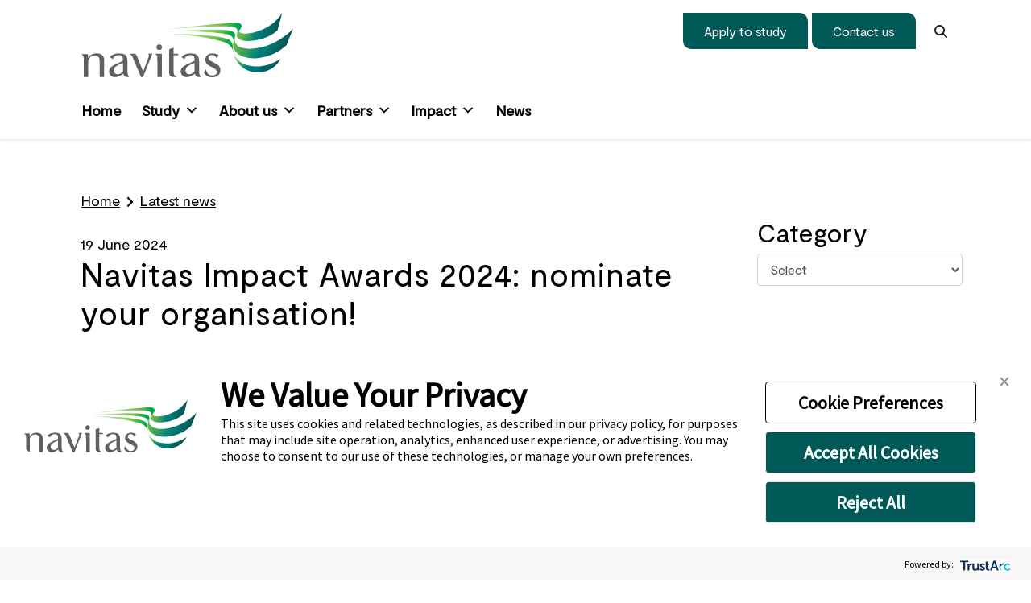

--- FILE ---
content_type: text/html; charset=UTF-8
request_url: https://www.navitas.com/news/article/navitas-impact-awards-2024-nominate-your-organisation/
body_size: 15885
content:
<!doctype html>
<html lang="en-AU">
<head>
	<meta charset="UTF-8">
	<meta name="viewport" content="width=device-width, initial-scale=1, shrink-to-fit=no">
	<link rel="shortcut icon" href="https://www.navitas.com/wp-content/themes/wp-navitas/images/navitas-favicon
	.png" />
	<meta name='robots' content='index, follow, max-image-preview:large, max-snippet:-1, max-video-preview:-1' />
	<style>img:is([sizes="auto" i], [sizes^="auto," i]) { contain-intrinsic-size: 3000px 1500px }</style>
	
	<!-- This site is optimized with the Yoast SEO plugin v26.7 - https://yoast.com/wordpress/plugins/seo/ -->
	<title>Navitas Impact Awards 2024: nominate your organisation! - Navitas</title>
	<link rel="canonical" href="https://www.navitas.com/news/article/navitas-impact-awards-2024-nominate-your-organisation/" />
	<meta property="og:locale" content="en_US" />
	<meta property="og:type" content="article" />
	<meta property="og:title" content="Navitas Impact Awards 2024: nominate your organisation! - Navitas" />
	<meta property="og:url" content="https://www.navitas.com/news/article/navitas-impact-awards-2024-nominate-your-organisation/" />
	<meta property="og:site_name" content="Navitas" />
	<meta property="article:publisher" content="https://www.facebook.com/navitaseducation" />
	<meta property="article:modified_time" content="2024-06-21T02:33:32+00:00" />
	<meta name="twitter:card" content="summary_large_image" />
	<meta name="twitter:label1" content="Written by" />
	<meta name="twitter:data1" content="Ruby Fletcher" />
	<script type="application/ld+json" class="yoast-schema-graph">{"@context":"https://schema.org","@graph":[{"@type":"NewsArticle","@id":"https://www.navitas.com/news/article/navitas-impact-awards-2024-nominate-your-organisation/#article","isPartOf":{"@id":"https://www.navitas.com/news/article/navitas-impact-awards-2024-nominate-your-organisation/"},"author":[{"@id":"https://www.navitas.com/#/schema/person/b3cc13149b202208cd239690855a0b9a"}],"headline":"Navitas Impact Awards 2024: nominate your organisation!","datePublished":"2024-06-19T04:27:11+00:00","dateModified":"2024-06-21T02:33:32+00:00","mainEntityOfPage":{"@id":"https://www.navitas.com/news/article/navitas-impact-awards-2024-nominate-your-organisation/"},"wordCount":6,"publisher":{"@id":"https://www.navitas.com/#organization"},"inLanguage":"en-AU"},{"@type":"WebPage","@id":"https://www.navitas.com/news/article/navitas-impact-awards-2024-nominate-your-organisation/","url":"https://www.navitas.com/news/article/navitas-impact-awards-2024-nominate-your-organisation/","name":"Navitas Impact Awards 2024: nominate your organisation! - Navitas","isPartOf":{"@id":"https://www.navitas.com/#website"},"datePublished":"2024-06-19T04:27:11+00:00","dateModified":"2024-06-21T02:33:32+00:00","breadcrumb":{"@id":"https://www.navitas.com/news/article/navitas-impact-awards-2024-nominate-your-organisation/#breadcrumb"},"inLanguage":"en-AU","potentialAction":[{"@type":"ReadAction","target":["https://www.navitas.com/news/article/navitas-impact-awards-2024-nominate-your-organisation/"]}]},{"@type":"BreadcrumbList","@id":"https://www.navitas.com/news/article/navitas-impact-awards-2024-nominate-your-organisation/#breadcrumb","itemListElement":[{"@type":"ListItem","position":1,"name":"Home","item":"https://www.navitas.com/"},{"@type":"ListItem","position":2,"name":"News","item":"https://www.navitas.com/news/archive/"},{"@type":"ListItem","position":3,"name":"Navitas Impact Awards 2024: nominate your organisation!"}]},{"@type":"WebSite","@id":"https://www.navitas.com/#website","url":"https://www.navitas.com/","name":"Navitas","description":"","publisher":{"@id":"https://www.navitas.com/#organization"},"potentialAction":[{"@type":"SearchAction","target":{"@type":"EntryPoint","urlTemplate":"https://www.navitas.com/?s={search_term_string}"},"query-input":{"@type":"PropertyValueSpecification","valueRequired":true,"valueName":"search_term_string"}}],"inLanguage":"en-AU"},{"@type":"Organization","@id":"https://www.navitas.com/#organization","name":"Navitas","url":"https://www.navitas.com/","logo":{"@type":"ImageObject","inLanguage":"en-AU","@id":"https://www.navitas.com/#/schema/logo/image/","url":"https://www.navitas.com/wp-content/uploads/2023/10/navitas-logo.jpg","contentUrl":"https://www.navitas.com/wp-content/uploads/2023/10/navitas-logo.jpg","width":267,"height":86,"caption":"Navitas"},"image":{"@id":"https://www.navitas.com/#/schema/logo/image/"},"sameAs":["https://www.facebook.com/navitaseducation"]},{"@type":"Person","@id":"https://www.navitas.com/#/schema/person/b3cc13149b202208cd239690855a0b9a","name":"Ruby Fletcher","image":{"@type":"ImageObject","inLanguage":"en-AU","@id":"https://www.navitas.com/#/schema/person/image/6a70fde6a922d33e362d6ae6f0b6320f","url":"https://secure.gravatar.com/avatar/e7e1618d06f0953f0ece60e2d42bd4fd9ff5e6b67e430fa4b3a5e1c485d3d027?s=96&d=mm&r=g","contentUrl":"https://secure.gravatar.com/avatar/e7e1618d06f0953f0ece60e2d42bd4fd9ff5e6b67e430fa4b3a5e1c485d3d027?s=96&d=mm&r=g","caption":"Ruby Fletcher"},"url":"https://www.navitas.com/author/rubyfletcher/"}]}</script>
	<!-- / Yoast SEO plugin. -->


<link rel='dns-prefetch' href='//cdnjs.cloudflare.com' />
<link rel='dns-prefetch' href='//stackpath.bootstrapcdn.com' />
<link rel='dns-prefetch' href='//kit.fontawesome.com' />
<link rel='dns-prefetch' href='//use.fontawesome.com' />
<script type="text/javascript">
/* <![CDATA[ */
window._wpemojiSettings = {"baseUrl":"https:\/\/s.w.org\/images\/core\/emoji\/16.0.1\/72x72\/","ext":".png","svgUrl":"https:\/\/s.w.org\/images\/core\/emoji\/16.0.1\/svg\/","svgExt":".svg","source":{"concatemoji":"https:\/\/www.navitas.com\/wp-includes\/js\/wp-emoji-release.min.js?ver=6.8.3"}};
/*! This file is auto-generated */
!function(s,n){var o,i,e;function c(e){try{var t={supportTests:e,timestamp:(new Date).valueOf()};sessionStorage.setItem(o,JSON.stringify(t))}catch(e){}}function p(e,t,n){e.clearRect(0,0,e.canvas.width,e.canvas.height),e.fillText(t,0,0);var t=new Uint32Array(e.getImageData(0,0,e.canvas.width,e.canvas.height).data),a=(e.clearRect(0,0,e.canvas.width,e.canvas.height),e.fillText(n,0,0),new Uint32Array(e.getImageData(0,0,e.canvas.width,e.canvas.height).data));return t.every(function(e,t){return e===a[t]})}function u(e,t){e.clearRect(0,0,e.canvas.width,e.canvas.height),e.fillText(t,0,0);for(var n=e.getImageData(16,16,1,1),a=0;a<n.data.length;a++)if(0!==n.data[a])return!1;return!0}function f(e,t,n,a){switch(t){case"flag":return n(e,"\ud83c\udff3\ufe0f\u200d\u26a7\ufe0f","\ud83c\udff3\ufe0f\u200b\u26a7\ufe0f")?!1:!n(e,"\ud83c\udde8\ud83c\uddf6","\ud83c\udde8\u200b\ud83c\uddf6")&&!n(e,"\ud83c\udff4\udb40\udc67\udb40\udc62\udb40\udc65\udb40\udc6e\udb40\udc67\udb40\udc7f","\ud83c\udff4\u200b\udb40\udc67\u200b\udb40\udc62\u200b\udb40\udc65\u200b\udb40\udc6e\u200b\udb40\udc67\u200b\udb40\udc7f");case"emoji":return!a(e,"\ud83e\udedf")}return!1}function g(e,t,n,a){var r="undefined"!=typeof WorkerGlobalScope&&self instanceof WorkerGlobalScope?new OffscreenCanvas(300,150):s.createElement("canvas"),o=r.getContext("2d",{willReadFrequently:!0}),i=(o.textBaseline="top",o.font="600 32px Arial",{});return e.forEach(function(e){i[e]=t(o,e,n,a)}),i}function t(e){var t=s.createElement("script");t.src=e,t.defer=!0,s.head.appendChild(t)}"undefined"!=typeof Promise&&(o="wpEmojiSettingsSupports",i=["flag","emoji"],n.supports={everything:!0,everythingExceptFlag:!0},e=new Promise(function(e){s.addEventListener("DOMContentLoaded",e,{once:!0})}),new Promise(function(t){var n=function(){try{var e=JSON.parse(sessionStorage.getItem(o));if("object"==typeof e&&"number"==typeof e.timestamp&&(new Date).valueOf()<e.timestamp+604800&&"object"==typeof e.supportTests)return e.supportTests}catch(e){}return null}();if(!n){if("undefined"!=typeof Worker&&"undefined"!=typeof OffscreenCanvas&&"undefined"!=typeof URL&&URL.createObjectURL&&"undefined"!=typeof Blob)try{var e="postMessage("+g.toString()+"("+[JSON.stringify(i),f.toString(),p.toString(),u.toString()].join(",")+"));",a=new Blob([e],{type:"text/javascript"}),r=new Worker(URL.createObjectURL(a),{name:"wpTestEmojiSupports"});return void(r.onmessage=function(e){c(n=e.data),r.terminate(),t(n)})}catch(e){}c(n=g(i,f,p,u))}t(n)}).then(function(e){for(var t in e)n.supports[t]=e[t],n.supports.everything=n.supports.everything&&n.supports[t],"flag"!==t&&(n.supports.everythingExceptFlag=n.supports.everythingExceptFlag&&n.supports[t]);n.supports.everythingExceptFlag=n.supports.everythingExceptFlag&&!n.supports.flag,n.DOMReady=!1,n.readyCallback=function(){n.DOMReady=!0}}).then(function(){return e}).then(function(){var e;n.supports.everything||(n.readyCallback(),(e=n.source||{}).concatemoji?t(e.concatemoji):e.wpemoji&&e.twemoji&&(t(e.twemoji),t(e.wpemoji)))}))}((window,document),window._wpemojiSettings);
/* ]]> */
</script>
<style id='wp-emoji-styles-inline-css' type='text/css'>

	img.wp-smiley, img.emoji {
		display: inline !important;
		border: none !important;
		box-shadow: none !important;
		height: 1em !important;
		width: 1em !important;
		margin: 0 0.07em !important;
		vertical-align: -0.1em !important;
		background: none !important;
		padding: 0 !important;
	}
</style>
<link rel='stylesheet' id='wp-block-library-css' href='https://www.navitas.com/wp-includes/css/dist/block-library/style.min.css?ver=6.8.3' type='text/css' media='all' />
<style id='classic-theme-styles-inline-css' type='text/css'>
/*! This file is auto-generated */
.wp-block-button__link{color:#fff;background-color:#32373c;border-radius:9999px;box-shadow:none;text-decoration:none;padding:calc(.667em + 2px) calc(1.333em + 2px);font-size:1.125em}.wp-block-file__button{background:#32373c;color:#fff;text-decoration:none}
</style>
<style id='co-authors-plus-coauthors-style-inline-css' type='text/css'>
.wp-block-co-authors-plus-coauthors.is-layout-flow [class*=wp-block-co-authors-plus]{display:inline}

</style>
<style id='co-authors-plus-avatar-style-inline-css' type='text/css'>
.wp-block-co-authors-plus-avatar :where(img){height:auto;max-width:100%;vertical-align:bottom}.wp-block-co-authors-plus-coauthors.is-layout-flow .wp-block-co-authors-plus-avatar :where(img){vertical-align:middle}.wp-block-co-authors-plus-avatar:is(.alignleft,.alignright){display:table}.wp-block-co-authors-plus-avatar.aligncenter{display:table;margin-inline:auto}

</style>
<style id='co-authors-plus-image-style-inline-css' type='text/css'>
.wp-block-co-authors-plus-image{margin-bottom:0}.wp-block-co-authors-plus-image :where(img){height:auto;max-width:100%;vertical-align:bottom}.wp-block-co-authors-plus-coauthors.is-layout-flow .wp-block-co-authors-plus-image :where(img){vertical-align:middle}.wp-block-co-authors-plus-image:is(.alignfull,.alignwide) :where(img){width:100%}.wp-block-co-authors-plus-image:is(.alignleft,.alignright){display:table}.wp-block-co-authors-plus-image.aligncenter{display:table;margin-inline:auto}

</style>
<style id='global-styles-inline-css' type='text/css'>
:root{--wp--preset--aspect-ratio--square: 1;--wp--preset--aspect-ratio--4-3: 4/3;--wp--preset--aspect-ratio--3-4: 3/4;--wp--preset--aspect-ratio--3-2: 3/2;--wp--preset--aspect-ratio--2-3: 2/3;--wp--preset--aspect-ratio--16-9: 16/9;--wp--preset--aspect-ratio--9-16: 9/16;--wp--preset--color--black: #000000;--wp--preset--color--cyan-bluish-gray: #abb8c3;--wp--preset--color--white: #ffffff;--wp--preset--color--pale-pink: #f78da7;--wp--preset--color--vivid-red: #cf2e2e;--wp--preset--color--luminous-vivid-orange: #ff6900;--wp--preset--color--luminous-vivid-amber: #fcb900;--wp--preset--color--light-green-cyan: #7bdcb5;--wp--preset--color--vivid-green-cyan: #00d084;--wp--preset--color--pale-cyan-blue: #8ed1fc;--wp--preset--color--vivid-cyan-blue: #0693e3;--wp--preset--color--vivid-purple: #9b51e0;--wp--preset--gradient--vivid-cyan-blue-to-vivid-purple: linear-gradient(135deg,rgba(6,147,227,1) 0%,rgb(155,81,224) 100%);--wp--preset--gradient--light-green-cyan-to-vivid-green-cyan: linear-gradient(135deg,rgb(122,220,180) 0%,rgb(0,208,130) 100%);--wp--preset--gradient--luminous-vivid-amber-to-luminous-vivid-orange: linear-gradient(135deg,rgba(252,185,0,1) 0%,rgba(255,105,0,1) 100%);--wp--preset--gradient--luminous-vivid-orange-to-vivid-red: linear-gradient(135deg,rgba(255,105,0,1) 0%,rgb(207,46,46) 100%);--wp--preset--gradient--very-light-gray-to-cyan-bluish-gray: linear-gradient(135deg,rgb(238,238,238) 0%,rgb(169,184,195) 100%);--wp--preset--gradient--cool-to-warm-spectrum: linear-gradient(135deg,rgb(74,234,220) 0%,rgb(151,120,209) 20%,rgb(207,42,186) 40%,rgb(238,44,130) 60%,rgb(251,105,98) 80%,rgb(254,248,76) 100%);--wp--preset--gradient--blush-light-purple: linear-gradient(135deg,rgb(255,206,236) 0%,rgb(152,150,240) 100%);--wp--preset--gradient--blush-bordeaux: linear-gradient(135deg,rgb(254,205,165) 0%,rgb(254,45,45) 50%,rgb(107,0,62) 100%);--wp--preset--gradient--luminous-dusk: linear-gradient(135deg,rgb(255,203,112) 0%,rgb(199,81,192) 50%,rgb(65,88,208) 100%);--wp--preset--gradient--pale-ocean: linear-gradient(135deg,rgb(255,245,203) 0%,rgb(182,227,212) 50%,rgb(51,167,181) 100%);--wp--preset--gradient--electric-grass: linear-gradient(135deg,rgb(202,248,128) 0%,rgb(113,206,126) 100%);--wp--preset--gradient--midnight: linear-gradient(135deg,rgb(2,3,129) 0%,rgb(40,116,252) 100%);--wp--preset--font-size--small: 13px;--wp--preset--font-size--medium: 20px;--wp--preset--font-size--large: 36px;--wp--preset--font-size--x-large: 42px;--wp--preset--spacing--20: 0.44rem;--wp--preset--spacing--30: 0.67rem;--wp--preset--spacing--40: 1rem;--wp--preset--spacing--50: 1.5rem;--wp--preset--spacing--60: 2.25rem;--wp--preset--spacing--70: 3.38rem;--wp--preset--spacing--80: 5.06rem;--wp--preset--shadow--natural: 6px 6px 9px rgba(0, 0, 0, 0.2);--wp--preset--shadow--deep: 12px 12px 50px rgba(0, 0, 0, 0.4);--wp--preset--shadow--sharp: 6px 6px 0px rgba(0, 0, 0, 0.2);--wp--preset--shadow--outlined: 6px 6px 0px -3px rgba(255, 255, 255, 1), 6px 6px rgba(0, 0, 0, 1);--wp--preset--shadow--crisp: 6px 6px 0px rgba(0, 0, 0, 1);}:where(.is-layout-flex){gap: 0.5em;}:where(.is-layout-grid){gap: 0.5em;}body .is-layout-flex{display: flex;}.is-layout-flex{flex-wrap: wrap;align-items: center;}.is-layout-flex > :is(*, div){margin: 0;}body .is-layout-grid{display: grid;}.is-layout-grid > :is(*, div){margin: 0;}:where(.wp-block-columns.is-layout-flex){gap: 2em;}:where(.wp-block-columns.is-layout-grid){gap: 2em;}:where(.wp-block-post-template.is-layout-flex){gap: 1.25em;}:where(.wp-block-post-template.is-layout-grid){gap: 1.25em;}.has-black-color{color: var(--wp--preset--color--black) !important;}.has-cyan-bluish-gray-color{color: var(--wp--preset--color--cyan-bluish-gray) !important;}.has-white-color{color: var(--wp--preset--color--white) !important;}.has-pale-pink-color{color: var(--wp--preset--color--pale-pink) !important;}.has-vivid-red-color{color: var(--wp--preset--color--vivid-red) !important;}.has-luminous-vivid-orange-color{color: var(--wp--preset--color--luminous-vivid-orange) !important;}.has-luminous-vivid-amber-color{color: var(--wp--preset--color--luminous-vivid-amber) !important;}.has-light-green-cyan-color{color: var(--wp--preset--color--light-green-cyan) !important;}.has-vivid-green-cyan-color{color: var(--wp--preset--color--vivid-green-cyan) !important;}.has-pale-cyan-blue-color{color: var(--wp--preset--color--pale-cyan-blue) !important;}.has-vivid-cyan-blue-color{color: var(--wp--preset--color--vivid-cyan-blue) !important;}.has-vivid-purple-color{color: var(--wp--preset--color--vivid-purple) !important;}.has-black-background-color{background-color: var(--wp--preset--color--black) !important;}.has-cyan-bluish-gray-background-color{background-color: var(--wp--preset--color--cyan-bluish-gray) !important;}.has-white-background-color{background-color: var(--wp--preset--color--white) !important;}.has-pale-pink-background-color{background-color: var(--wp--preset--color--pale-pink) !important;}.has-vivid-red-background-color{background-color: var(--wp--preset--color--vivid-red) !important;}.has-luminous-vivid-orange-background-color{background-color: var(--wp--preset--color--luminous-vivid-orange) !important;}.has-luminous-vivid-amber-background-color{background-color: var(--wp--preset--color--luminous-vivid-amber) !important;}.has-light-green-cyan-background-color{background-color: var(--wp--preset--color--light-green-cyan) !important;}.has-vivid-green-cyan-background-color{background-color: var(--wp--preset--color--vivid-green-cyan) !important;}.has-pale-cyan-blue-background-color{background-color: var(--wp--preset--color--pale-cyan-blue) !important;}.has-vivid-cyan-blue-background-color{background-color: var(--wp--preset--color--vivid-cyan-blue) !important;}.has-vivid-purple-background-color{background-color: var(--wp--preset--color--vivid-purple) !important;}.has-black-border-color{border-color: var(--wp--preset--color--black) !important;}.has-cyan-bluish-gray-border-color{border-color: var(--wp--preset--color--cyan-bluish-gray) !important;}.has-white-border-color{border-color: var(--wp--preset--color--white) !important;}.has-pale-pink-border-color{border-color: var(--wp--preset--color--pale-pink) !important;}.has-vivid-red-border-color{border-color: var(--wp--preset--color--vivid-red) !important;}.has-luminous-vivid-orange-border-color{border-color: var(--wp--preset--color--luminous-vivid-orange) !important;}.has-luminous-vivid-amber-border-color{border-color: var(--wp--preset--color--luminous-vivid-amber) !important;}.has-light-green-cyan-border-color{border-color: var(--wp--preset--color--light-green-cyan) !important;}.has-vivid-green-cyan-border-color{border-color: var(--wp--preset--color--vivid-green-cyan) !important;}.has-pale-cyan-blue-border-color{border-color: var(--wp--preset--color--pale-cyan-blue) !important;}.has-vivid-cyan-blue-border-color{border-color: var(--wp--preset--color--vivid-cyan-blue) !important;}.has-vivid-purple-border-color{border-color: var(--wp--preset--color--vivid-purple) !important;}.has-vivid-cyan-blue-to-vivid-purple-gradient-background{background: var(--wp--preset--gradient--vivid-cyan-blue-to-vivid-purple) !important;}.has-light-green-cyan-to-vivid-green-cyan-gradient-background{background: var(--wp--preset--gradient--light-green-cyan-to-vivid-green-cyan) !important;}.has-luminous-vivid-amber-to-luminous-vivid-orange-gradient-background{background: var(--wp--preset--gradient--luminous-vivid-amber-to-luminous-vivid-orange) !important;}.has-luminous-vivid-orange-to-vivid-red-gradient-background{background: var(--wp--preset--gradient--luminous-vivid-orange-to-vivid-red) !important;}.has-very-light-gray-to-cyan-bluish-gray-gradient-background{background: var(--wp--preset--gradient--very-light-gray-to-cyan-bluish-gray) !important;}.has-cool-to-warm-spectrum-gradient-background{background: var(--wp--preset--gradient--cool-to-warm-spectrum) !important;}.has-blush-light-purple-gradient-background{background: var(--wp--preset--gradient--blush-light-purple) !important;}.has-blush-bordeaux-gradient-background{background: var(--wp--preset--gradient--blush-bordeaux) !important;}.has-luminous-dusk-gradient-background{background: var(--wp--preset--gradient--luminous-dusk) !important;}.has-pale-ocean-gradient-background{background: var(--wp--preset--gradient--pale-ocean) !important;}.has-electric-grass-gradient-background{background: var(--wp--preset--gradient--electric-grass) !important;}.has-midnight-gradient-background{background: var(--wp--preset--gradient--midnight) !important;}.has-small-font-size{font-size: var(--wp--preset--font-size--small) !important;}.has-medium-font-size{font-size: var(--wp--preset--font-size--medium) !important;}.has-large-font-size{font-size: var(--wp--preset--font-size--large) !important;}.has-x-large-font-size{font-size: var(--wp--preset--font-size--x-large) !important;}
:where(.wp-block-post-template.is-layout-flex){gap: 1.25em;}:where(.wp-block-post-template.is-layout-grid){gap: 1.25em;}
:where(.wp-block-columns.is-layout-flex){gap: 2em;}:where(.wp-block-columns.is-layout-grid){gap: 2em;}
:root :where(.wp-block-pullquote){font-size: 1.5em;line-height: 1.6;}
</style>
<link rel='stylesheet' id='contact-form-7-css' href='https://www.navitas.com/wp-content/plugins/contact-form-7/includes/css/styles.css?ver=6.1.4' type='text/css' media='all' />
<link rel='stylesheet' id='typeahead-css' href='https://www.navitas.com/wp-content/plugins/navitas-course-search/assets/css/typeahead.css?ver=6.8.3' type='text/css' media='all' />
<link rel='stylesheet' id='navitas_program_search_style-css' href='https://www.navitas.com/wp-content/plugins/navitas-course-search/assets/css/style.css?ver=6.8.3' type='text/css' media='all' />
<link rel='stylesheet' id='navitas_agent_search_style-css' href='https://www.navitas.com/wp-content/plugins/navitas-find-agent/assets/css/style.css?ver=6.8.3' type='text/css' media='all' />
<link rel='stylesheet' id='navitas_search_resources_style-css' href='https://www.navitas.com/wp-content/plugins/navitas-search-resources/assets/css/style.css?v1&#038;ver=6.8.3' type='text/css' media='all' />
<link rel='stylesheet' id='megamenu-css' href='https://www.navitas.com/wp-content/uploads/maxmegamenu/style.css?ver=fc182e' type='text/css' media='all' />
<link rel='stylesheet' id='dashicons-css' href='https://www.navitas.com/wp-includes/css/dashicons.min.css?ver=6.8.3' type='text/css' media='all' />
<link rel='stylesheet' id='megamenu-genericons-css' href='https://www.navitas.com/wp-content/plugins/megamenu-pro/icons/genericons/genericons/genericons.css?ver=2.1.3' type='text/css' media='all' />
<link rel='stylesheet' id='megamenu-fontawesome-css' href='https://www.navitas.com/wp-content/plugins/megamenu-pro/icons/fontawesome/css/font-awesome.min.css?ver=2.1.3' type='text/css' media='all' />
<link rel='stylesheet' id='megamenu-fontawesome5-css' href='https://www.navitas.com/wp-content/plugins/megamenu-pro/icons/fontawesome5/css/all.min.css?ver=2.1.3' type='text/css' media='all' />
<link rel='stylesheet' id='font-awesome-css' href='//use.fontawesome.com/releases/v5.7.2/css/all.css?ver=6.8.3' type='text/css' media='all' />
<link rel='stylesheet' id='fancy-box-css' href='//cdnjs.cloudflare.com/ajax/libs/fancybox/2.1.5/jquery.fancybox.min.css?ver=6.8.3' type='text/css' media='all' />
<link rel='stylesheet' id='owl-carousel-style-css' href='https://www.navitas.com/wp-content/themes/wp-navitas/css/owl.carousel.min.css?ver=6.8.3' type='text/css' media='all' />
<link rel='stylesheet' id='owl-carousel-theme-css' href='https://www.navitas.com/wp-content/themes/wp-navitas/css/owl.theme.default.min.css?ver=6.8.3' type='text/css' media='all' />
<link rel='stylesheet' id='up-college-main-style-css' href='https://www.navitas.com/wp-content/themes/wp-navitas/css/main.css?ver=6.8.3' type='text/css' media='all' />
<script type="text/javascript" id="jquery-core-js-extra">
/* <![CDATA[ */
var SDT_DATA = {"ajaxurl":"https:\/\/www.navitas.com\/wp-admin\/admin-ajax.php","siteUrl":"https:\/\/www.navitas.com\/","pluginsUrl":"https:\/\/www.navitas.com\/wp-content\/plugins","isAdmin":""};
/* ]]> */
</script>
<script type="text/javascript" src="https://www.navitas.com/wp-includes/js/jquery/jquery.min.js?ver=3.7.1" id="jquery-core-js"></script>
<script type="text/javascript" src="https://www.navitas.com/wp-includes/js/jquery/jquery-migrate.min.js?ver=3.4.1" id="jquery-migrate-js"></script>
<script type="text/javascript" src="https://www.navitas.com/wp-content/plugins/navitas-course-search/assets/js/typeahead.bundle.js?ver=6.8.3" id="navitas_program_search_typeahead_js-js"></script>
<script type="text/javascript" src="https://www.navitas.com/wp-content/plugins/navitas-course-search/assets/js/nps.js?ver=6.8.3" id="navitas_program_search_js-js"></script>
<script type="text/javascript" id="navitas_program_custom_js-js-extra">
/* <![CDATA[ */
var admin_url = {"ajax_url":"https:\/\/www.navitas.com\/wp-admin\/admin-ajax.php"};
/* ]]> */
</script>
<script type="text/javascript" src="https://www.navitas.com/wp-content/plugins/navitas-course-search/assets/js/custom.js?ver=6.8.3" id="navitas_program_custom_js-js"></script>
<script type="text/javascript" id="navitas_agent_custom_js-js-extra">
/* <![CDATA[ */
var admin_url = {"ajax_url":"https:\/\/www.navitas.com\/wp-admin\/admin-ajax.php"};
/* ]]> */
</script>
<script type="text/javascript" src="https://www.navitas.com/wp-content/plugins/navitas-find-agent/assets/js/custom.js?ver=6.8.3" id="navitas_agent_custom_js-js"></script>
<script type="text/javascript" src="https://www.navitas.com/wp-content/plugins/navitas-search-resources/assets/js/main.js?ver=6.8.3" id="navitas_search_resources_js-js"></script>
<link rel="https://api.w.org/" href="https://www.navitas.com/wp-json/" /><link rel="alternate" title="JSON" type="application/json" href="https://www.navitas.com/wp-json/wp/v2/news/5612" /><link rel="EditURI" type="application/rsd+xml" title="RSD" href="https://www.navitas.com/xmlrpc.php?rsd" />
<meta name="generator" content="WordPress 6.8.3" />
<link rel='shortlink' href='https://www.navitas.com/?p=5612' />
<link rel="alternate" title="oEmbed (JSON)" type="application/json+oembed" href="https://www.navitas.com/wp-json/oembed/1.0/embed?url=https%3A%2F%2Fwww.navitas.com%2Fnews%2Farticle%2Fnavitas-impact-awards-2024-nominate-your-organisation%2F" />
<link rel="alternate" title="oEmbed (XML)" type="text/xml+oembed" href="https://www.navitas.com/wp-json/oembed/1.0/embed?url=https%3A%2F%2Fwww.navitas.com%2Fnews%2Farticle%2Fnavitas-impact-awards-2024-nominate-your-organisation%2F&#038;format=xml" />
<style type="text/css">/** Mega Menu CSS: fs **/</style>



			<!-- TrustArc AutoBlock -->
<script src="https://consent.trustarc.com/v2/autoblockasset/core.min.js?cmId=id273o"></script>
<script src="https://consent.trustarc.com/v2/autoblock?cmId=id273o"></script>
<script type="text/javascript" async="async" src="https://consent.trustarc.com/v2/notice/id273o"></script>
<!-- TrustArc AutoBlock -->

<!-- Google Tag Manager -->
<script>(function(w,d,s,l,i){w[l]=w[l]||[];w[l].push({'gtm.start':
new Date().getTime(),event:'gtm.js'});var f=d.getElementsByTagName(s)[0],
j=d.createElement(s),dl=l!='dataLayer'?'&l='+l:'';j.async=true;j.src=
'https://www.googletagmanager.com/gtm.js?id='+i+dl;f.parentNode.insertBefore(j,f);
})(window,document,'script','dataLayer','GTM-W99CDGQ');</script>
<!-- End Google Tag Manager -->	</head>
<body class="wp-singular news-template-default single single-news postid-5612 wp-theme-wp-navitas mega-menu-primary">

	<!-- Google Tag Manager (noscript) -->
<noscript><iframe src="https://www.googletagmanager.com/ns.html?id=GTM-W99CDGQ"
height="0" width="0" style="display:none;visibility:hidden"></iframe></noscript>
<!-- End Google Tag Manager (noscript) -->

<!-- Start Skip to content -->
<div id="skip-navigation">
	<a class="sr-only sr-only-focusable" href="#main" title="Skip to Main Content">Skip to Main Content</a>
</div>
<!-- End Skip to content -->


<header class="header shadow-sm clearfix sticky-top ">
	<nav class="navbar navbar-expand-xl navbar-light navbar-dropdown px-0 header__navbar" aria-label="Main Navigation">
		<div class="container">
			<div class="row mx-0">


				<div class="col-md-3 nav-logo header-desktop align-self-center">
					<div class="header__main navbar-brand flex-column flex-md-row navigation-deskop">
						<a class="header__logo desktop" href="https://www.navitas.com" title="Navitas Corporate">
							<img src="https://www.navitas.com/wp-content/themes/wp-navitas/images/navitas-logo.svg" class="image-fluid" alt="Navitas Corporate">
						</a>
					</div>
				</div>

				<div class="col-md-9 nav-button-column pl-0 pr-3 header-desktop">

					<div class="header-contact mt-3">

													<a href="https://www.navitas.com/study/apply/"
								target=""
								class="btn btn-primary contact-item">Apply to study							</a>
																			<a href="https://www.navitas.com/about/contact/"
								target=""
								class="btn btn-primary contact-item">Contact us							</a>
																								<button type="button" class="btn dropdown-toggle px-3 search-button" data-toggle="dropdown" aria-haspopup="true" aria-expanded="false">
							<span class="fas fa-search"></span>
							<span class="visuallyhidden">Search</span>
						</button>
						<!-- Desktop Global Search -->
						<div class="navbar-nav flex-row ml-md-auto d-none d-xl-flex pt-3 header__menu-global-search-desktop">
														<div class="dropdown-menu dropdown-menu-right px-4 py-3">

								<form class="site-search-form-nav" action="/" method="get" role="search">
									<div class="input-group">
										<input type="text" name="s" id="s" class="form-control rounded-0 site-search-input-nav" aria-labelledby="global-search-desktop">
										<div class="input-group-append">
											<button id="global-search-desktop" class="btn btn-secondary" type="submit">Search</span></button>
										</div>
									</div>
									<div class="form-group mb-0 d-none site-search-err-nav">
										<small class="form-text text-danger">Please enter a keyword.</small>
									</div>
								</form>
							</div>

						</div>
					</div>


				</div>


				<!-- mobile -->
				<div class="col-md-12 col-12 nav-logo header-mobile">
					<a class="header__logo mobile m-3" href="https://www.navitas.com" title="Navitas Corporate">
						<img src="https://www.navitas.com/wp-content/themes/wp-navitas/images/navitas-logo.svg" class="image-fluid" alt="Navitas Corporate">
					</a>

					<div id="mobile_site_search_container" class="dropdown d-xl-none ml-auto header__menu-global-search">

						<button class="btn dropdown-toggle border-0 hide-text" type="button" id="mobile_site_search_button" data-toggle="dropdown" aria-haspopup="true" aria-expanded="false">
							<span class="fas fa-search"></span>
							<span class="visuallyhidden">Search</span>
						</button>
						<div class="dropdown-menu dropdown-menu-right px-4 py-3 mt-sm-4 shadow mobile_site_search" aria-labelledby="mobile_site_search_button">
							<form class="site-search-form-nav-mobile" action="/" method="get" role="search">
								<div class="input-group">
									<input type="text" name="s" class="form-control rounded-0 site-search-input-nav-mobile" aria-labelledby="global-search-mobile">
									<div class="input-group-append">
										<button id="global-search-mobile" class="btn btn-primary" type="submit">Search</button>
									</div>
								</div>
								<div class="form-group mb-0 d-none site-search-err-nav-mobile">
									<small class="form-text text-danger">Please enter a keyword.</small>
								</div>
							</form>
						</div>
					</div>
					<button id="ChangeToggle" class="navbar-toggler border-primary header__nav-toggler" type="button" data-toggle="collapse" data-target="#main_navigation_toggle" aria-controls="main_navigation_toggle" aria-expanded="false">
						<span id="navbar-hamburger">
							<span class="navbar-toggler-icon"></span>
						</span>
						<span id="navbar-close" class="d-none">
							<span class="close">X</span>
						</span>
					</button>
					<!-- mobile navigation list -->
					<div id="main_navigation_toggle" class="header__navwrap collapse navbar-collapse d-xl-none">

						<ul class="navbar-nav header__menu mb-3 mb-xl-0 d-xl-none">
							<li class="page_item page-item-487 nav-item dropdown"><a href="https://www.navitas.com/" class="nav-link px-xl-3 level-0">Home</a></li>
<li class="page_item page-item-702 nav-item dropdown"><a href="https://www.navitas.com/study/" class="nav-link d-inline-block pl-lx-3 pr-xl-1 has_children level-0">Study</a><div class="mobile_nav_item_toggler d-inline-block float-right mx-xl-0 text-center p-2 pl-xl-0 pr-xl-3 py-xl-3 level-0 dropdown-toggle" role="button" data-toggle="dropdown" aria-haspopup="true" aria-expanded="false"><span class="fas fa-chevron-down mobile_nav_item_toggler_icon level-0"></span></div>
<ul class='dropdown-menu py-0 my-0 level-0'>
	<li class="page_item page-item-2104 nav-item dropdown"><a href="https://www.navitas.com/study/options/" class="dropdown-item nav-link d-inline-block border-0 has_children level-1">Study Options</a><div class="mobile_nav_item_toggler d-inline-block float-right mx-xl-0 text-center p-2 pl-xl-0 pr-xl-3 py-xl-3 level-1 dropdown-toggle" role="button" data-toggle="dropdown" aria-haspopup="true" aria-expanded="false"><span class="fas fa-chevron-down mobile_nav_item_toggler_icon level-1"></span></div>
	<ul class='dropdown-menu py-0 my-0 level-1'>
		<li class="page_item page-item-2118 nav-item dropdown"><a href="https://www.navitas.com/study/options/english/" class="dropdown-item level-2">Learn English</a></li>
		<li class="page_item page-item-2119 nav-item dropdown"><a href="https://www.navitas.com/study/options/degree/" class="dropdown-item level-2">Degrees, diplomas, certificates</a></li>
		<li class="page_item page-item-2120 nav-item dropdown"><a href="https://www.navitas.com/study/options/employability-training/" class="dropdown-item level-2">Employability training</a></li>
	</ul>
</li>
	<li class="page_item page-item-1554 nav-item dropdown"><a href="https://www.navitas.com/study/destinations/" class="dropdown-item nav-link d-inline-block border-0 has_children level-1">Destinations</a><div class="mobile_nav_item_toggler d-inline-block float-right mx-xl-0 text-center p-2 pl-xl-0 pr-xl-3 py-xl-3 level-1 dropdown-toggle" role="button" data-toggle="dropdown" aria-haspopup="true" aria-expanded="false"><span class="fas fa-chevron-down mobile_nav_item_toggler_icon level-1"></span></div>
	<ul class='dropdown-menu py-0 my-0 level-1'>
		<li class="page_item page-item-2496 nav-item dropdown"><a href="https://www.navitas.com/study/destinations/canada/" class="dropdown-item level-2">Canada</a></li>
		<li class="page_item page-item-2279 nav-item dropdown"><a href="https://www.navitas.com/study/destinations/australia/" class="dropdown-item level-2">Australia</a></li>
		<li class="page_item page-item-2285 nav-item dropdown"><a href="https://www.navitas.com/study/destinations/netherlands/" class="dropdown-item level-2">Netherlands</a></li>
		<li class="page_item page-item-2290 nav-item dropdown"><a href="https://www.navitas.com/study/destinations/uae/" class="dropdown-item level-2">United Arab Emirates</a></li>
		<li class="page_item page-item-2294 nav-item dropdown"><a href="https://www.navitas.com/study/destinations/new-zealand/" class="dropdown-item level-2">New Zealand</a></li>
		<li class="page_item page-item-2297 nav-item dropdown"><a href="https://www.navitas.com/study/destinations/usa/" class="dropdown-item level-2">USA</a></li>
		<li class="page_item page-item-2341 nav-item dropdown"><a href="https://www.navitas.com/study/destinations/sri-lanka/" class="dropdown-item level-2">Sri Lanka</a></li>
		<li class="page_item page-item-2340 nav-item dropdown"><a href="https://www.navitas.com/study/destinations/united-kingdom/" class="dropdown-item level-2">United Kingdom</a></li>
		<li class="page_item page-item-2493 nav-item dropdown"><a href="https://www.navitas.com/study/destinations/germany/" class="dropdown-item level-2">Germany</a></li>
		<li class="page_item page-item-2499 nav-item dropdown"><a href="https://www.navitas.com/study/destinations/indonesia/" class="dropdown-item level-2">Indonesia</a></li>
		<li class="page_item page-item-2502 nav-item dropdown"><a href="https://www.navitas.com/study/destinations/singapore/" class="dropdown-item level-2">Singapore</a></li>
	</ul>
</li>
	<li class="page_item page-item-7668 nav-item dropdown"><a href="https://www.navitas.com/study/advantage/" class="dropdown-item level-1">Gain the Navitas Advantage</a></li>
	<li class="page_item page-item-1548 nav-item dropdown"><a href="https://www.navitas.com/study/why/" class="dropdown-item level-1">Why Navitas</a></li>
	<li class="page_item page-item-2334 nav-item dropdown"><a href="https://www.navitas.com/study/courses/" class="dropdown-item level-1">Find a course</a></li>
	<li class="page_item page-item-4027 nav-item dropdown"><a href="https://www.navitas.com/study/colleges-campuses/" class="dropdown-item level-1">Colleges and campuses</a></li>
	<li class="page_item page-item-4028 nav-item dropdown"><a href="https://www.navitas.com/study/resources/" class="dropdown-item level-1">Resource library</a></li>
	<li class="page_item page-item-1654 nav-item dropdown"><a href="https://www.navitas.com/study/apply/" class="dropdown-item nav-link d-inline-block border-0 has_children level-1">Apply to study</a><div class="mobile_nav_item_toggler d-inline-block float-right mx-xl-0 text-center p-2 pl-xl-0 pr-xl-3 py-xl-3 level-1 dropdown-toggle" role="button" data-toggle="dropdown" aria-haspopup="true" aria-expanded="false"><span class="fas fa-chevron-down mobile_nav_item_toggler_icon level-1"></span></div>
	<ul class='dropdown-menu py-0 my-0 level-1'>
		<li class="page_item page-item-4468 nav-item dropdown"><a href="https://www.navitas.com/study/apply/find-agent/" class="dropdown-item level-2">Find an agent</a></li>
		<li class="page_item page-item-5091 nav-item dropdown"><a href="https://www.navitas.com/study/apply/direct/" class="dropdown-item level-2">Direct application</a></li>
		<li class="page_item page-item-5816 nav-item dropdown"><a href="https://www.navitas.com/study/apply/genuine-student/" class="dropdown-item nav-link d-inline-block border-0 has_children level-2">Genuine Student Assessment information</a><div class="mobile_nav_item_toggler d-inline-block float-right mx-xl-0 text-center p-2 pl-xl-0 pr-xl-3 py-xl-3 level-2 dropdown-toggle" role="button" data-toggle="dropdown" aria-haspopup="true" aria-expanded="false"><span class="fas fa-chevron-down mobile_nav_item_toggler_icon level-2"></span></div>
		<ul class='dropdown-menu py-0 my-0 level-2'>
			<li class="page_item page-item-5827 nav-item dropdown"><a href="https://www.navitas.com/study/apply/genuine-student/acceptable-documents/" class="dropdown-item level-3">Acceptable document checklist</a></li>
			<li class="page_item page-item-5831 nav-item dropdown"><a href="https://www.navitas.com/study/apply/genuine-student/financial-capacity/" class="dropdown-item level-3">Financial capacity guidelines</a></li>
			<li class="page_item page-item-5833 nav-item dropdown"><a href="https://www.navitas.com/study/apply/genuine-student/sources-income/" class="dropdown-item level-3">Acceptable sources of income</a></li>
			<li class="page_item page-item-5730 nav-item dropdown"><a href="https://www.navitas.com/study/apply/genuine-student/bangladesh/" class="dropdown-item level-3">Bangladesh</a></li>
			<li class="page_item page-item-5726 nav-item dropdown"><a href="https://www.navitas.com/study/apply/genuine-student/india/" class="dropdown-item level-3">India</a></li>
			<li class="page_item page-item-5731 nav-item dropdown"><a href="https://www.navitas.com/study/apply/genuine-student/kenya/" class="dropdown-item level-3">Kenya</a></li>
			<li class="page_item page-item-5728 nav-item dropdown"><a href="https://www.navitas.com/study/apply/genuine-student/nepal/" class="dropdown-item level-3">Nepal</a></li>
			<li class="page_item page-item-5727 nav-item dropdown"><a href="https://www.navitas.com/study/apply/genuine-student/pakistan/" class="dropdown-item level-3">Pakistan</a></li>
			<li class="page_item page-item-5729 nav-item dropdown"><a href="https://www.navitas.com/study/apply/genuine-student/sri-lanka/" class="dropdown-item level-3">Sri Lanka</a></li>
			<li class="page_item page-item-5732 nav-item dropdown"><a href="https://www.navitas.com/study/apply/genuine-student/vietnam/" class="dropdown-item level-3">Vietnam</a></li>
		</ul>
</li>
	</ul>
</li>
</ul>
</li>
<li class="page_item page-item-703 nav-item dropdown"><a href="https://www.navitas.com/about/" class="nav-link d-inline-block pl-lx-3 pr-xl-1 has_children level-0">About us</a><div class="mobile_nav_item_toggler d-inline-block float-right mx-xl-0 text-center p-2 pl-xl-0 pr-xl-3 py-xl-3 level-0 dropdown-toggle" role="button" data-toggle="dropdown" aria-haspopup="true" aria-expanded="false"><span class="fas fa-chevron-down mobile_nav_item_toggler_icon level-0"></span></div>
<ul class='dropdown-menu py-0 my-0 level-0'>
	<li class="page_item page-item-1376 nav-item dropdown"><a href="https://www.navitas.com/about/what/" class="dropdown-item level-1">What we do</a></li>
	<li class="page_item page-item-789 nav-item dropdown"><a href="https://www.navitas.com/about/history/" class="dropdown-item level-1">History</a></li>
	<li class="page_item page-item-1511 nav-item dropdown"><a href="https://www.navitas.com/about/vision-values/" class="dropdown-item level-1">Vision and values</a></li>
	<li class="page_item page-item-1952 nav-item dropdown"><a href="https://www.navitas.com/about/leadership/" class="dropdown-item level-1">Navitas leadership</a></li>
	<li class="page_item page-item-755 nav-item dropdown"><a href="https://www.navitas.com/about/careers/" class="dropdown-item nav-link d-inline-block border-0 has_children level-1">Careers</a><div class="mobile_nav_item_toggler d-inline-block float-right mx-xl-0 text-center p-2 pl-xl-0 pr-xl-3 py-xl-3 level-1 dropdown-toggle" role="button" data-toggle="dropdown" aria-haspopup="true" aria-expanded="false"><span class="fas fa-chevron-down mobile_nav_item_toggler_icon level-1"></span></div>
	<ul class='dropdown-menu py-0 my-0 level-1'>
		<li class="page_item page-item-1672 nav-item dropdown"><a href="https://www.navitas.com/about/careers/job-search/" class="dropdown-item nav-link d-inline-block border-0 has_children level-2">Search jobs</a><div class="mobile_nav_item_toggler d-inline-block float-right mx-xl-0 text-center p-2 pl-xl-0 pr-xl-3 py-xl-3 level-2 dropdown-toggle" role="button" data-toggle="dropdown" aria-haspopup="true" aria-expanded="false"><span class="fas fa-chevron-down mobile_nav_item_toggler_icon level-2"></span></div>
		<ul class='dropdown-menu py-0 my-0 level-2'>
			<li class="page_item page-item-7019 nav-item dropdown"><a href="https://www.navitas.com/about/careers/job-search/smart/" class="dropdown-item level-3">Job opportunities</a></li>
		</ul>
</li>
	</ul>
</li>
	<li class="page_item page-item-707 nav-item dropdown"><a href="https://www.navitas.com/about/contact/" class="dropdown-item level-1">Contact us</a></li>
	<li class="page_item page-item-6294 nav-item dropdown"><a href="https://www.navitas.com/about/stories/" class="dropdown-item level-1">The stories that made us</a></li>
</ul>
</li>
<li class="page_item page-item-704 nav-item dropdown"><a href="https://www.navitas.com/partners/" class="nav-link d-inline-block pl-lx-3 pr-xl-1 has_children level-0">Partners</a><div class="mobile_nav_item_toggler d-inline-block float-right mx-xl-0 text-center p-2 pl-xl-0 pr-xl-3 py-xl-3 level-0 dropdown-toggle" role="button" data-toggle="dropdown" aria-haspopup="true" aria-expanded="false"><span class="fas fa-chevron-down mobile_nav_item_toggler_icon level-0"></span></div>
<ul class='dropdown-menu py-0 my-0 level-0'>
	<li class="page_item page-item-2392 nav-item dropdown"><a href="https://www.navitas.com/partners/universities/" class="dropdown-item level-1">Universities</a></li>
	<li class="page_item page-item-2393 nav-item dropdown"><a href="https://www.navitas.com/partners/governments/" class="dropdown-item level-1">Governments</a></li>
	<li class="page_item page-item-2394 nav-item dropdown"><a href="https://www.navitas.com/partners/industry/" class="dropdown-item level-1">Industry partners</a></li>
	<li class="page_item page-item-2395 nav-item dropdown"><a href="https://www.navitas.com/partners/agents/" class="dropdown-item nav-link d-inline-block border-0 has_children level-1">Agents</a><div class="mobile_nav_item_toggler d-inline-block float-right mx-xl-0 text-center p-2 pl-xl-0 pr-xl-3 py-xl-3 level-1 dropdown-toggle" role="button" data-toggle="dropdown" aria-haspopup="true" aria-expanded="false"><span class="fas fa-chevron-down mobile_nav_item_toggler_icon level-1"></span></div>
	<ul class='dropdown-menu py-0 my-0 level-1'>
		<li class="page_item page-item-4346 nav-item dropdown"><a href="https://www.navitas.com/partners/agents/become/" class="dropdown-item level-2">Become an agent</a></li>
		<li class="page_item page-item-7642 nav-item dropdown"><a href="https://www.navitas.com/partners/agents/uk-aqf/" class="dropdown-item level-2">UK Agent Quality Framework</a></li>
	</ul>
</li>
	<li class="page_item page-item-2594 nav-item dropdown"><a href="https://www.navitas.com/partners/schools/" class="dropdown-item level-1">School counsellors</a></li>
</ul>
</li>
<li class="page_item page-item-706 nav-item dropdown"><a href="https://www.navitas.com/news/" class="nav-link px-xl-3 level-0">Latest news</a></li>
<li class="page_item page-item-705 nav-item dropdown"><a href="https://www.navitas.com/impact/" class="nav-link d-inline-block pl-lx-3 pr-xl-1 has_children level-0">Impact</a><div class="mobile_nav_item_toggler d-inline-block float-right mx-xl-0 text-center p-2 pl-xl-0 pr-xl-3 py-xl-3 level-0 dropdown-toggle" role="button" data-toggle="dropdown" aria-haspopup="true" aria-expanded="false"><span class="fas fa-chevron-down mobile_nav_item_toggler_icon level-0"></span></div>
<ul class='dropdown-menu py-0 my-0 level-0'>
	<li class="page_item page-item-1961 nav-item dropdown"><a href="https://www.navitas.com/impact/navitas-education-trust/" class="dropdown-item level-1">Navitas Education Trust</a></li>
	<li class="page_item page-item-5847 nav-item dropdown"><a href="https://www.navitas.com/impact/climate-change/" class="dropdown-item level-1">Climate change</a></li>
	<li class="page_item page-item-5851 nav-item dropdown"><a href="https://www.navitas.com/impact/modern-slavery/" class="dropdown-item level-1">Modern slavery</a></li>
</ul>
</li>
<li class="page_item page-item-6147 nav-item dropdown"><a href="https://www.navitas.com/post-pandemic-learning-loss/" class="nav-link px-xl-3 level-0">The post-pandemic classroom</a></li>
						</ul>

						<!--Listing CTA on Mobile -->
						<div class="rowxx d-xl-none">
																						<div class="mob-cta">
									<a href="https://www.navitas.com/study/apply/"
										target=""
										class="btn btn-info px-xl-3 level-0 mob-cta-btn-3">Apply to study									</a>
								</div>
																						<div class="mob-cta">
									<a href="https://www.navitas.com/about/contact/"
										target=""
										class="btn btn-info px-xl-3 level-0 mob-cta-btn-3">Contact us									</a>
								</div>
																				</div>
					</div>

				</div>

			</div>

			<div class="row mx-0">
				<div class="col-md-12 nav-button-column pl-0 pr-3 header-desktop">
					<div class="header-navigation">
						<div id="mega-menu-wrap-primary" class="mega-menu-wrap"><div class="mega-menu-toggle"><div class="mega-toggle-blocks-left"></div><div class="mega-toggle-blocks-center"></div><div class="mega-toggle-blocks-right"><div class='mega-toggle-block mega-menu-toggle-animated-block mega-toggle-block-0' id='mega-toggle-block-0'><button aria-label="Toggle Menu" class="mega-toggle-animated mega-toggle-animated-slider" type="button" aria-expanded="false">
                  <span class="mega-toggle-animated-box">
                    <span class="mega-toggle-animated-inner"></span>
                  </span>
                </button></div></div></div><ul id="mega-menu-primary" class="mega-menu max-mega-menu mega-menu-horizontal mega-no-js" data-event="hover" data-effect="slide" data-effect-speed="400" data-effect-mobile="disabled" data-effect-speed-mobile="0" data-mobile-force-width="false" data-second-click="go" data-document-click="collapse" data-vertical-behaviour="standard" data-breakpoint="768" data-unbind="true" data-mobile-state="collapse_all" data-mobile-direction="vertical" data-hover-intent-timeout="100" data-hover-intent-interval="300"><li class="mega-menu-item mega-menu-item-type-post_type mega-menu-item-object-page mega-menu-item-home mega-align-bottom-left mega-menu-flyout mega-menu-item-687" id="mega-menu-item-687"><a class="mega-menu-link" href="https://www.navitas.com/" tabindex="0">Home</a></li><li class="mega-menu-item mega-menu-item-type-post_type mega-menu-item-object-page mega-menu-item-has-children mega-align-bottom-left mega-menu-flyout mega-menu-item-713" id="mega-menu-item-713"><a class="mega-menu-link" href="https://www.navitas.com/study/" aria-expanded="false" tabindex="0">Study<span class="mega-indicator" aria-hidden="true"></span></a>
<ul class="mega-sub-menu">
<li class="mega-menu-item mega-menu-item-type-post_type mega-menu-item-object-page mega-menu-item-has-children mega-menu-item-2110" id="mega-menu-item-2110"><a class="mega-menu-link" href="https://www.navitas.com/study/options/" aria-expanded="false">Study options<span class="mega-indicator" aria-hidden="true"></span></a>
	<ul class="mega-sub-menu">
<li class="mega-menu-item mega-menu-item-type-post_type mega-menu-item-object-page mega-menu-item-2122" id="mega-menu-item-2122"><a class="mega-menu-link" href="https://www.navitas.com/study/options/english/">Learn English</a></li><li class="mega-menu-item mega-menu-item-type-post_type mega-menu-item-object-page mega-menu-item-2133" id="mega-menu-item-2133"><a class="mega-menu-link" href="https://www.navitas.com/study/options/degree/">Degree, diploma, certificate</a></li><li class="mega-menu-item mega-menu-item-type-post_type mega-menu-item-object-page mega-menu-item-2179" id="mega-menu-item-2179"><a class="mega-menu-link" href="https://www.navitas.com/study/options/employability-training/">Employability training</a></li>	</ul>
</li><li class="mega-menu-item mega-menu-item-type-post_type mega-menu-item-object-page mega-menu-item-has-children mega-menu-item-1598" id="mega-menu-item-1598"><a class="mega-menu-link" href="https://www.navitas.com/study/destinations/" aria-expanded="false">Destinations<span class="mega-indicator" aria-hidden="true"></span></a>
	<ul class="mega-sub-menu">
<li class="mega-menu-item mega-menu-item-type-post_type mega-menu-item-object-page mega-menu-item-2284" id="mega-menu-item-2284"><a class="mega-menu-link" href="https://www.navitas.com/study/destinations/australia/">Australia</a></li><li class="mega-menu-item mega-menu-item-type-post_type mega-menu-item-object-page mega-menu-item-2517" id="mega-menu-item-2517"><a class="mega-menu-link" href="https://www.navitas.com/study/destinations/canada/">Canada</a></li><li class="mega-menu-item mega-menu-item-type-post_type mega-menu-item-object-page mega-menu-item-2518" id="mega-menu-item-2518"><a class="mega-menu-link" href="https://www.navitas.com/study/destinations/germany/">Germany</a></li><li class="mega-menu-item mega-menu-item-type-post_type mega-menu-item-object-page mega-menu-item-5268" id="mega-menu-item-5268"><a class="mega-menu-link" href="https://www.navitas.com/study/destinations/indonesia/">Indonesia</a></li><li class="mega-menu-item mega-menu-item-type-post_type mega-menu-item-object-page mega-menu-item-2296" id="mega-menu-item-2296"><a class="mega-menu-link" href="https://www.navitas.com/study/destinations/new-zealand/">New Zealand</a></li><li class="mega-menu-item mega-menu-item-type-post_type mega-menu-item-object-page mega-menu-item-2520" id="mega-menu-item-2520"><a class="mega-menu-link" href="https://www.navitas.com/study/destinations/singapore/">Singapore</a></li><li class="mega-menu-item mega-menu-item-type-post_type mega-menu-item-object-page mega-menu-item-2345" id="mega-menu-item-2345"><a class="mega-menu-link" href="https://www.navitas.com/study/destinations/sri-lanka/">Sri Lanka</a></li><li class="mega-menu-item mega-menu-item-type-post_type mega-menu-item-object-page mega-menu-item-2289" id="mega-menu-item-2289"><a class="mega-menu-link" href="https://www.navitas.com/study/destinations/netherlands/">Netherlands</a></li><li class="mega-menu-item mega-menu-item-type-post_type mega-menu-item-object-page mega-menu-item-2293" id="mega-menu-item-2293"><a class="mega-menu-link" href="https://www.navitas.com/study/destinations/uae/">United Arab Emirates</a></li><li class="mega-menu-item mega-menu-item-type-post_type mega-menu-item-object-page mega-menu-item-2344" id="mega-menu-item-2344"><a class="mega-menu-link" href="https://www.navitas.com/study/destinations/united-kingdom/">United Kingdom</a></li><li class="mega-menu-item mega-menu-item-type-post_type mega-menu-item-object-page mega-menu-item-2300" id="mega-menu-item-2300"><a class="mega-menu-link" href="https://www.navitas.com/study/destinations/usa/">USA</a></li>	</ul>
</li><li class="mega-menu-item mega-menu-item-type-post_type mega-menu-item-object-page mega-menu-item-7819" id="mega-menu-item-7819"><a class="mega-menu-link" href="https://www.navitas.com/study/advantage/">Navitas Advantage</a></li><li class="mega-menu-item mega-menu-item-type-post_type mega-menu-item-object-page mega-menu-item-1599" id="mega-menu-item-1599"><a class="mega-menu-link" href="https://www.navitas.com/study/why/">Why Navitas</a></li><li class="mega-menu-item mega-menu-item-type-post_type mega-menu-item-object-page mega-menu-item-4039" id="mega-menu-item-4039"><a class="mega-menu-link" href="https://www.navitas.com/study/courses/">Find a course</a></li><li class="mega-menu-item mega-menu-item-type-post_type mega-menu-item-object-page mega-menu-item-4040" id="mega-menu-item-4040"><a class="mega-menu-link" href="https://www.navitas.com/study/colleges-campuses/">Colleges and campuses</a></li><li class="mega-menu-item mega-menu-item-type-post_type mega-menu-item-object-page mega-menu-item-4041" id="mega-menu-item-4041"><a class="mega-menu-link" href="https://www.navitas.com/study/resources/">Resource library</a></li><li class="mega-menu-item mega-menu-item-type-post_type mega-menu-item-object-page mega-menu-item-has-children mega-menu-item-1656" id="mega-menu-item-1656"><a class="mega-menu-link" href="https://www.navitas.com/study/apply/" aria-expanded="false">Apply to study<span class="mega-indicator" aria-hidden="true"></span></a>
	<ul class="mega-sub-menu">
<li class="mega-menu-item mega-menu-item-type-post_type mega-menu-item-object-page mega-menu-item-4485" id="mega-menu-item-4485"><a class="mega-menu-link" href="https://www.navitas.com/study/apply/find-agent/">Find an agent</a></li><li class="mega-menu-item mega-menu-item-type-post_type mega-menu-item-object-page mega-menu-item-5098" id="mega-menu-item-5098"><a class="mega-menu-link" href="https://www.navitas.com/study/apply/direct/">Direct application</a></li><li class="mega-menu-item mega-menu-item-type-post_type mega-menu-item-object-page mega-menu-item-5871" id="mega-menu-item-5871"><a class="mega-menu-link" href="https://www.navitas.com/study/apply/genuine-student/">Genuine Student Assessment information</a></li>	</ul>
</li></ul>
</li><li class="mega-menu-item mega-menu-item-type-post_type mega-menu-item-object-page mega-menu-item-has-children mega-align-bottom-left mega-menu-flyout mega-menu-item-712" id="mega-menu-item-712"><a class="mega-menu-link" href="https://www.navitas.com/about/" aria-expanded="false" tabindex="0">About us<span class="mega-indicator" aria-hidden="true"></span></a>
<ul class="mega-sub-menu">
<li class="mega-menu-item mega-menu-item-type-post_type mega-menu-item-object-page mega-menu-item-1614" id="mega-menu-item-1614"><a class="mega-menu-link" href="https://www.navitas.com/about/what/">What we do</a></li><li class="mega-menu-item mega-menu-item-type-post_type mega-menu-item-object-page mega-menu-item-1615" id="mega-menu-item-1615"><a class="mega-menu-link" href="https://www.navitas.com/about/history/">History</a></li><li class="mega-menu-item mega-menu-item-type-post_type mega-menu-item-object-page mega-menu-item-2027" id="mega-menu-item-2027"><a class="mega-menu-link" href="https://www.navitas.com/about/vision-values/">Vision and values</a></li><li class="mega-menu-item mega-menu-item-type-post_type mega-menu-item-object-page mega-menu-item-2026" id="mega-menu-item-2026"><a class="mega-menu-link" href="https://www.navitas.com/about/leadership/">Navitas leadership</a></li><li class="mega-menu-item mega-menu-item-type-post_type mega-menu-item-object-page mega-menu-item-6872" id="mega-menu-item-6872"><a class="mega-menu-link" href="https://www.navitas.com/about/stories/">The stories that made us</a></li><li class="mega-menu-item mega-menu-item-type-post_type mega-menu-item-object-page mega-menu-item-has-children mega-menu-item-757" id="mega-menu-item-757"><a class="mega-menu-link" href="https://www.navitas.com/about/careers/" aria-expanded="false">Careers at Navitas<span class="mega-indicator" aria-hidden="true"></span></a>
	<ul class="mega-sub-menu">
<li class="mega-menu-item mega-menu-item-type-post_type mega-menu-item-object-page mega-menu-item-2418" id="mega-menu-item-2418"><a class="mega-menu-link" href="https://www.navitas.com/about/careers/job-search/">Search jobs</a></li>	</ul>
</li><li class="mega-menu-item mega-menu-item-type-post_type mega-menu-item-object-page mega-menu-item-3813" id="mega-menu-item-3813"><a class="mega-menu-link" href="https://www.navitas.com/about/contact/">Contact us</a></li></ul>
</li><li class="mega-menu-item mega-menu-item-type-post_type mega-menu-item-object-page mega-menu-item-has-children mega-align-bottom-left mega-menu-flyout mega-menu-item-2387" id="mega-menu-item-2387"><a class="mega-menu-link" href="https://www.navitas.com/partners/" aria-expanded="false" tabindex="0">Partners<span class="mega-indicator" aria-hidden="true"></span></a>
<ul class="mega-sub-menu">
<li class="mega-menu-item mega-menu-item-type-post_type mega-menu-item-object-page mega-menu-item-2400" id="mega-menu-item-2400"><a class="mega-menu-link" href="https://www.navitas.com/partners/universities/">Universities</a></li><li class="mega-menu-item mega-menu-item-type-post_type mega-menu-item-object-page mega-menu-item-has-children mega-menu-item-2600" id="mega-menu-item-2600"><a class="mega-menu-link" href="https://www.navitas.com/partners/agents/" aria-expanded="false">Agents<span class="mega-indicator" aria-hidden="true"></span></a>
	<ul class="mega-sub-menu">
<li class="mega-menu-item mega-menu-item-type-post_type mega-menu-item-object-page mega-menu-item-7657" id="mega-menu-item-7657"><a class="mega-menu-link" href="https://www.navitas.com/partners/agents/become/">Become an agent</a></li><li class="mega-menu-item mega-menu-item-type-post_type mega-menu-item-object-page mega-menu-item-7656" id="mega-menu-item-7656"><a class="mega-menu-link" href="https://www.navitas.com/partners/agents/uk-aqf/">UK Agent Quality Framework</a></li>	</ul>
</li><li class="mega-menu-item mega-menu-item-type-post_type mega-menu-item-object-page mega-menu-item-2599" id="mega-menu-item-2599"><a class="mega-menu-link" href="https://www.navitas.com/partners/schools/">School counsellors</a></li><li class="mega-menu-item mega-menu-item-type-post_type mega-menu-item-object-page mega-menu-item-2399" id="mega-menu-item-2399"><a class="mega-menu-link" href="https://www.navitas.com/partners/governments/">Governments</a></li><li class="mega-menu-item mega-menu-item-type-post_type mega-menu-item-object-page mega-menu-item-2398" id="mega-menu-item-2398"><a class="mega-menu-link" href="https://www.navitas.com/partners/industry/">Industry partners</a></li></ul>
</li><li class="mega-menu-item mega-menu-item-type-post_type mega-menu-item-object-page mega-menu-item-has-children mega-align-bottom-left mega-menu-flyout mega-menu-item-710" id="mega-menu-item-710"><a class="mega-menu-link" href="https://www.navitas.com/impact/" aria-expanded="false" tabindex="0">Impact<span class="mega-indicator" aria-hidden="true"></span></a>
<ul class="mega-sub-menu">
<li class="mega-menu-item mega-menu-item-type-post_type mega-menu-item-object-page mega-menu-item-4877" id="mega-menu-item-4877"><a class="mega-menu-link" href="https://www.navitas.com/impact/navitas-education-trust/">Navitas Education Trust</a></li><li class="mega-menu-item mega-menu-item-type-post_type mega-menu-item-object-page mega-menu-item-6243" id="mega-menu-item-6243"><a class="mega-menu-link" href="https://www.navitas.com/impact/modern-slavery/">Modern slavery</a></li><li class="mega-menu-item mega-menu-item-type-post_type mega-menu-item-object-page mega-menu-item-6244" id="mega-menu-item-6244"><a class="mega-menu-link" href="https://www.navitas.com/impact/climate-change/">Climate change</a></li></ul>
</li><li class="mega-menu-item mega-menu-item-type-post_type mega-menu-item-object-page mega-align-bottom-left mega-menu-flyout mega-menu-item-709" id="mega-menu-item-709"><a class="mega-menu-link" href="https://www.navitas.com/news/" tabindex="0">News</a></li></ul></div>					</div>
				</div>
			</div>
		</div>

	</nav>
</header>

<!-- Start Main -->
<main id="main" class="default-page news-post">

	<div class="container">
		<div class="row py-5">

			<div class="col-md-9">
				<!-- Get BreadCrumb Component -->
				<nav aria-label="Breadcrumb"><ol class="breadcrumb bg-transparent pt-3"><li class="breadcrumb-item"><a href="https://www.navitas.com">Home</a></li><li class="breadcrumb-item"><a href="https://www.navitas.com/news/">Latest news</a>
												</li></ol></nav>
				<section class="page-title">
					<div class="container">
						<div class="row">
							<div class="col">
								<!-- Start News Content -->
								<div class="news-date">19 June 2024</div>

								
								<h1>Navitas Impact Awards 2024: nominate your organisation!</h1>
															</div>
						</div>
					</div>
				</section>

				
	<!-- Start Image Content -->
	<section class="image stmt-1">

		<div class="container">

			<div class="row">

				<div class="col">

					<figure class="figure">

						<img src="https://www.navitas.com/wp-content/uploads/2024/06/Impact-Awards-2024-image_795.jpg"
							class="figure-img img-fluid"
							alt="">

					</figure>

				</div>

			</div>

		</div>

	</section>
	<!-- ENd Image Content -->


	<!-- Start Text Content -->
	<section class="text content stmt-1">

		<div class="container">

			<div class="row">

				<div class="col">

					<h2>​<span lang="EN-AU" data-contrast="auto">We are delighted to open nominations for the 2024 Navitas Impact Awards!</span><span data-ccp-props="{&quot;201341983&quot;:0,&quot;335559739&quot;:0,&quot;335559740&quot;:259}"> </span></h2>
<div>
<p><span lang="EN-US" data-contrast="auto">Last year was a big year for Impact at Navitas. We were thrilled to launch our Impact initiative to drive forward our key ESG priorities. </span></p>
</div>
<div>
<p><span lang="EN-AU" data-contrast="auto">A large part of our impact journey is recognising the incredible work that many of our partners perform day-to-day, already leading the way in the realm of environment and social governance and making a positive difference in their communities. Our partners are diverse and global, including universities, education partners, suppliers, schools, and Navitas Education Trust (NET) partners.</span><span data-ccp-props="{&quot;201341983&quot;:0,&quot;335559739&quot;:0,&quot;335559740&quot;:259}"> </span></p>
</div>
<div>
<p><span lang="EN-AU" data-contrast="auto">To celebrate these initiatives we were delighted to launch our inaugural Impact Awards last year, celebrating two highly commended recipients, KU Children&#8217;s Services, and Pushpinder Bhatia for his work with the Sunaayy Foundation, and one winning recipient, Swansea University. </span></p>
<p><span lang="EN-AU" data-contrast="auto">The Navitas Impact Awards recognise and celebrate ESG-related initiatives creating positive change across the international education sector and will give partners the chance to share the work they are doing on a global stage.</span></p>
<h3><span lang="EN-AU" data-contrast="auto">Nominations now open for Impact Awards 2024</span></h3>
<p><span lang="EN-AU" data-contrast="auto">We are excited to invite our partners to nominate an initiative within their own organisation that has driven positive social or environmental outcomes.</span> We also invite Navitas staff to nominate a partner they think has an initiative worth celebrating.</p>
<p>Some examples could include:</p>
<ul>
<li>increasing access to education</li>
<li>improving educational outcomes</li>
<li>furthering your Diversity Equity and Inclusion commitments</li>
<li>nurturing and developing your people</li>
<li>caring for the environment</li>
<li>reducing the risks of Modern Slavery in your operations and supply chains</li>
<li>promoting Indigenous rights, justice and reconciliation</li>
<li>investing in sustainable development.</li>
</ul>
<p>Partners include suppliers, agent partners, university partners, NET and other not-for-profit partners, school partners, etc.</p>
<p><span lang="EN-AU" data-contrast="auto"><strong>Nominations are open now and close Friday 16 August.</strong> The application is short and easy to complete. Please make sure to share this opportunity with our partners or to nominate a partner yourself!</span></p>
</div>

				</div>

			</div>

		</div>

	</section>
	<!-- End Text Content -->



	<!-- Start Call to Action Button -->
	<section class="stmt-1 stmb-1 call-to-action">

		<div class="container">

			<div class="row">

				<div class="col">

					
						<a href="https://www.navitas.com/wp-content/uploads/2024/06/Navitas-Impact-Awards-Brochure-2024.pdf"
							target="_blank"
							class="btn btn-primary">
							Read the Impact Awards brochure						</a>

					
				</div>

			</div>

		</div>

	</section>
	<!-- End Call to Action Button -->


	<!-- Start Call to Action Button -->
	<section class="stmt-1 stmb-1 call-to-action">

		<div class="container">

			<div class="row">

				<div class="col">

					
						<a href="https://www.surveymonkey.com/r/MF8YY32"
							target="_blank"
							class="btn btn-primary">
							Nominate here						</a>

					
				</div>

			</div>

		</div>

	</section>
	<!-- End Call to Action Button -->


	<!-- Start Text Content -->
	<section class="text content stmt-1">

		<div class="container">

			<div class="row">

				<div class="col">

					<p><span lang="EN-AU" data-contrast="auto">We can’t wait to announce the recipient of the Award at our Business Partners Conference in Siem Reap, Cambodia, in October this year. </span><span data-ccp-props="{&quot;201341983&quot;:0,&quot;335559739&quot;:0,&quot;335559740&quot;:259}"> </span></p>

				</div>

			</div>

		</div>

	</section>
	<!-- End Text Content -->



	<!-- Start Call to Action Button -->
	<section class="stmt-1 stmb-1 call-to-action">

		<div class="container">

			<div class="row">

				<div class="col">

					
						<a href="https://www.navitas.com/impact/"
							target=""
							class="btn btn-primary">
							Visit our Impact page						</a>

					
				</div>

			</div>

		</div>

	</section>
	<!-- End Call to Action Button -->


	<!-- Start Call to Action Button -->
	<section class="stmt-1 stmb-1 call-to-action">

		<div class="container">

			<div class="row">

				<div class="col">

					
						<a href="https://www.navitas.com/wp-content/uploads/2024/03/Navitas-Impact-Report-FY23.pdf"
							target=""
							class="btn btn-primary">
							Read our FY23 Impact Report						</a>

					
				</div>

			</div>

		</div>

	</section>
	<!-- End Call to Action Button -->

				<!-- End News Content -->

										<div class="news-category-list ml-3 my-5">
							<ul class="news-category">
																											<li>
											<a href="https://www.navitas.com/news/category/announcements/">
												Announcements											</a>
										</li>
																																				<li>
											<a href="https://www.navitas.com/news/category/pages/agents/">
												Agents											</a>
										</li>
																																				<li>
											<a href="https://www.navitas.com/news/category/pages/partnerships/">
												Partnerships											</a>
										</li>
																																				<li>
											<a href="https://www.navitas.com/news/category/pages/impact/">
												Impact											</a>
										</li>
																								</ul>
						</div>
						
				
			</div>

			<div class="col-md-3 d-none d-md-block">
				<aside class="sidebar m-0 mb-4 news-sidebar-section">
					<div class="py-5">
						<div class="widget-content clearfix mb-4"><div class="widget-title mb-2 display-4">Category</div><form action="/news/" method="get"><select name="category" class="form-control news-select-widget"
                    aria-label="News Categories"
                    data-page-url="/news/" ><option value="">Select</option><option value="announcements">Announcements</option><option value="insights">Insights</option><option value="stories">Stories</option></select></form></div>					</div>
				</aside>
			</div>
		</div>
		<div class="row">
			<div class="col-md-12">

			</div>
		</div>
	</div>
	
</main>
<!-- End Main -->


<footer class="footer pt-3">
	<h2 class="offscreen">Footer</h2>
	<div class="container">
				<div class="row pr-3">
			<div class="col-md-3 mt-3">

				<!-- Quick Links -->
				<div class="quick-links justify-content-end">								<h3 class="offscreen">Quick Links</h3>
							<ul aria-label="Footer Items" class="footer-items">
									<li>
										<a href="https://www.navitas.com/wp-content/uploads/2024/11/Navitas-Innovate-Reconciliation-Action-Plan_web.pdf"
											target="_blank">
											Navitas Reconciliation Action Plan (Australia)										</a>
									</li>

								
									<li>
										<a href="https://www.navitas.com/impact/navitas-education-trust/"
											target="">
											Navitas Education Trust										</a>
									</li>

								
									<li>
										<a href="https://www.navitas.com/wp-content/uploads/2025/03/Navitas-Impact-Report-FY24.pdf"
											target="_blank">
											Impact Report										</a>
									</li>

								
									<li>
										<a href="https://www.navitas.com/wp-content/uploads/2025/12/Navitas-Modern-Slavery-Statement-2025.pdf"
											target="">
											2025 Modern Slavery Statement										</a>
									</li>

								
									<li>
										<a href="https://www.navitas.com/about/careers/"
											target="">
											Careers at Navitas										</a>
									</li>

								
									<li>
										<a href="https://www.navitas.com/about/vision-values/"
											target="">
											Vision and Values										</a>
									</li>

								</ul></div>
			</div>


			<div class="col-md-4 mt-3 footer-second-column">

																							
						
						


						

						
				
													<div class="d-flex flex-column">
								<address class="p-2x">
									Level 9/143 St Georges Terrace, <br />
Westralia Square 2, <br />
Perth, <br />
WA, 6000								</address>
							</div>
												
									<div class="socials">
						<ul class="list-inline social-links">

							
																	<h3 class="mb-3">Connect on socials</h3>
								
								<!-- Facebook -->
								
									<li class="list-inline-item"><a href="https://www.facebook.com/navitaseducation" class="text-hide flexbox flexbox--center" target="_blank"><span class="fab fa-facebook-f fb-icon flexbox flexbox--center"></span>Facebook</a></li>

								
								<!-- Twitter -->
								
								<!-- Instagram -->
								
									<li class="list-inline-item"><a href="https://www.instagram.com/navitaseducation/" class="text-hide" target="_blank"><span class="fab fa-instagram flexbox flexbox--center"></span>Instagram</a></li>

								
								<!-- Youtube -->
								
								<!-- Pinterest -->
								
								<!-- Linkedin -->
								
									<li class="list-inline-item"><a href="http://www.linkedin.com/company/navitas_2" class="text-hide" target="_blank"><span class="fab fa-linkedin-in flexbox flexbox--center"></span>LinkedIn</a></li>

								
							
						</ul>
					</div>

				
			</div>

			<div class="col-md-5 mt-3">
				<p class="welcome-to-country">
					Navitas acknowledges the Traditional Owners of the lands in Australia and respects all First Nations peoples in the countries in which we operate.
					We recognise and respect the continuing living Cultures of First Nations peoples and recognise their connections to lands, seas, waterways, sky and Community.
					We pay our respects to Elders past and present.
				</p>
			</div>
		</div>


		
		<hr class="mt-4">

		<!-- Start Privacy Links -->
		<div class="row">
			<div class="col text-center pt-2">
				<ul class="list-inline mb-2 mx-auto footer-links">
					<li class="list-inline-item mb-2 mb-lg-0 util-links"><a href="/about/privacy/">Privacy Centre</a></li>
					<li class="list-inline-item mb-2 mb-lg-0 util-links"><a href="/about/privacy/disclaimer/">Disclaimer</a></li>
									</ul>
			</div>
		</div>
		<!-- End Privacy Links -->

		<div class="row py-2">
			<div class="col text-center copyright">
				&copy; 2026 Copyright Navitas Pty Limited ABN 69 109 613 309. The Navitas logo is a registered trademark.

							</div>
		</div>
	</div>
</footer>

<!-- Start mobile search overlay -->
<div class="mobile-search-overlay"></div>
<!-- End mobile search overlay -->

<!-- Start scroll to top -->
<a href='#' class="scroll-top btn btn-primary-backtop rounded-circle" title='Back to Top' role='button' >
	<span class="fas fa-arrow-up"></span>
	<span class="visuallyhidden">Back to Top</span>
</a>
<!-- End scroll to top -->

	<!-- TrustArc Cookie -->
<div id="consent-banner"  style="position:fixed; bottom:0px; z-index:999999;"></div>
<div id="teconsent"></div>
<!-- Trust Arc End -->
<style>
#teconsent {
    background-color: #005956;
    padding: 1rem 2rem 2rem 2rem;
}
#teconsent a {
    border: 2px solid #a60886; 
    border-radius: 10px;
    border-bottom-right-radius: 0;
    border-top-left-radius: 0;
    padding: .5rem 1.5rem;
    display: inline-block;
    color: #fff;
    font-family: "moderat-reg",sans-serif,Arial,"Helvetica Neue",Helvetica;
    font-size: 16px;
    font-weight: 500;
    text-decoration: none;
    background-color: #a60886;
    line-height: normal;
    min-width: 164px;
}

#teconsent a:hover {
    color: #a60886 !important;
    background-color: #fff;
    border: 2px solid #a60886;
}
</style>
<script type="speculationrules">
{"prefetch":[{"source":"document","where":{"and":[{"href_matches":"\/*"},{"not":{"href_matches":["\/wp-*.php","\/wp-admin\/*","\/wp-content\/uploads\/*","\/wp-content\/*","\/wp-content\/plugins\/*","\/wp-content\/themes\/wp-navitas\/*","\/*\\?(.+)"]}},{"not":{"selector_matches":"a[rel~=\"nofollow\"]"}},{"not":{"selector_matches":".no-prefetch, .no-prefetch a"}}]},"eagerness":"conservative"}]}
</script>
        <script>
            jQuery(document).on('change', '.media-country-term-id', function (e) {

                jQuery('.loading-image').show();

                jQuery('.college-list').html('');
                jQuery('.media-file-list').html('');
                jQuery('.media-category-list').html('');
                jQuery('.media-pagination').html('');

                var country_term_id = jQuery(this).val();
                var country_term = jQuery('.media-country-term-id option:selected').text();

                var college_term_id = '';
                var category_term_id = '';

                var ajaxurl = 'https://www.navitas.com/wp-admin/admin-ajax.php'; // get ajaxurl

                if (country_term == 'Global') {
                    jQuery.ajax({
                        type: "POST",
                        url: ajaxurl,
                        data: { country_term_id: country_term_id, college_term_id: college_term_id,
                            category_term_id: category_term_id,
                            action: 'media_get_files_by_pagination' },

                        success: function (response) {

                            if (response.data.success == true) {
                                jQuery('.media-file-list').html(response.data.output);
                                jQuery('.media-pagination').html(response.data.pagination);
                            }

                        } // success
                    })
                    .done(function (data) {
                        jQuery('.loading-image').hide();
                    });
                } else if (country_term != '') {
                    jQuery.ajax({
                        type: "POST",
                        url: ajaxurl,
                        data: { country_term_id: country_term_id, action: 'media_get_colleges' },

                        success: function (response) {

                            if (response.data.success == true) {
                                //console.log(response.data.output);
                                jQuery('.college-list').html(response.data.output);
                                //window.location.href = "/attendee-check-in/";
                                //jQuery(this).prop("disabled", true);
                                //jQuery('.certificate_row_'+certificateId).remove();
                            }

                        } // success
                    })
                    .done(function (data) {
                        jQuery('.loading-image').hide();
                    });
                } else {
                    jQuery('.loading-image').hide();
                }
            });

            jQuery(document).on('change', '.media-college-term-id', function (e) {

                jQuery('.loading-image').show();

                jQuery('.media-file-list').html('');
                jQuery('.media-category-list').html('');
                jQuery('.media-pagination').html('');

                var college_term_id = jQuery(this).val();
                var ajaxurl = 'https://www.navitas.com/wp-admin/admin-ajax.php'; // get ajaxurl
                jQuery.ajax({
                    type: "POST",
                    url: ajaxurl,
                    data: { college_term_id: college_term_id, action: 'media_get_files' },

                    success: function (response) {

                        if (response.data.success == true) {
                            //console.log(response.data.output);
                            jQuery('.media-file-list').html(response.data.output);
                            jQuery('.media-category-list').html(response.data.category);
                            jQuery('.media-pagination').html(response.data.pagination);
                        }

                    } // success
                })
                    .done(function (data) {
                        jQuery('.loading-image').hide();
                    });
            });

            jQuery(document).on('change', '.media-category-term-id', function (e) {

                jQuery('.loading-image').show();

                jQuery('.media-file-list').html('');
                jQuery('.media-pagination').html('');


                var category_term_id = jQuery(this).val();
                var college_term_id = jQuery('.media-college-term-id').val();

                //console.log(category_term_id);

                var ajaxurl = 'https://www.navitas.com/wp-admin/admin-ajax.php'; // get ajaxurl
                jQuery.ajax({
                    type: "POST",
                    url: ajaxurl,
                    data: { category_term_id: category_term_id, college_term_id: college_term_id, action: 'media_get_files_by_category' },

                    success: function (response) {

                        if (response.data.success == true) {
                            jQuery('.media-file-list').html(response.data.output);
                            jQuery('.media-pagination').html(response.data.pagination);
                        }

                    } // success
                })
                .done(function (data) {
                    jQuery('.loading-image').hide();
                });
            });

            jQuery(document).on('click', '.media-pagination .page-numbers', function (e) {

                e.preventDefault();

                jQuery('.loading-image').show();

                jQuery('.media-file-list').html('');
                jQuery('.media-pagination').html('');

                var query_string =  jQuery(this).attr('href').split('?');
                var query_paged = query_string[1].split('=');
                var page_num = query_paged[1];

                //console.log (query_paged);
                //console.log ('pg ' + query_paged[1]);

                var country_term_id = jQuery('.media-country-term-id').val();
                var college_term_id = jQuery('.media-college-term-id').val();
                var category_term_id = jQuery('.media-category-term-id').val();
                var search_term_id = 0;

                if (typeof country_term_id === "undefined") {
                    country_term_id = '';
                }
                if (typeof college_term_id === "undefined") {
                    college_term_id = '';
                }
                if (typeof category_term_id === "undefined") {
                    category_term_id = ''
                }

                var ajaxurl = 'https://www.navitas.com/wp-admin/admin-ajax.php'; // get ajaxurl
                jQuery.ajax({
                    type: "POST",
                    url: ajaxurl,
                    data: { country_term_id: country_term_id, college_term_id: college_term_id,
                            category_term_id: category_term_id, page_num: page_num,
                            action: 'media_get_files_by_pagination' },

                    success: function (response) {

                        if (response.data.success == true) {
                            jQuery('.media-file-list').html(response.data.output);
                            jQuery('.media-pagination').html(response.data.pagination);

                        }

                    } // success
                })
                .done(function (data) {
                    jQuery('.loading-image').hide();
                });
            });
        </script>
        <script type="text/javascript" src="https://www.navitas.com/wp-content/plugins/data-tables-generator-by-supsystic/app/assets/js/dtgsnonce.js?ver=0.01" id="dtgs_nonce_frontend-js"></script>
<script type="text/javascript" id="dtgs_nonce_frontend-js-after">
/* <![CDATA[ */
var DTGS_NONCE_FRONTEND = "980bf24925"
/* ]]> */
</script>
<script type="text/javascript" src="https://www.navitas.com/wp-includes/js/dist/hooks.min.js?ver=4d63a3d491d11ffd8ac6" id="wp-hooks-js"></script>
<script type="text/javascript" src="https://www.navitas.com/wp-includes/js/dist/i18n.min.js?ver=5e580eb46a90c2b997e6" id="wp-i18n-js"></script>
<script type="text/javascript" id="wp-i18n-js-after">
/* <![CDATA[ */
wp.i18n.setLocaleData( { 'text direction\u0004ltr': [ 'ltr' ] } );
/* ]]> */
</script>
<script type="text/javascript" src="https://www.navitas.com/wp-content/plugins/contact-form-7/includes/swv/js/index.js?ver=6.1.4" id="swv-js"></script>
<script type="text/javascript" id="contact-form-7-js-before">
/* <![CDATA[ */
var wpcf7 = {
    "api": {
        "root": "https:\/\/www.navitas.com\/wp-json\/",
        "namespace": "contact-form-7\/v1"
    },
    "cached": 1
};
/* ]]> */
</script>
<script type="text/javascript" src="https://www.navitas.com/wp-content/plugins/contact-form-7/includes/js/index.js?ver=6.1.4" id="contact-form-7-js"></script>
<script type="text/javascript" src="//cdnjs.cloudflare.com/ajax/libs/popper.js/1.14.7/umd/popper.min.js?ver=1" id="popper-js-js"></script>
<script type="text/javascript" src="//stackpath.bootstrapcdn.com/bootstrap/4.3.1/js/bootstrap.min.js?ver=1" id="bootstrap-js-js"></script>
<script type="text/javascript" src="//kit.fontawesome.com/5d98e5e09a.js?ver=1" id="font-awesome-js-js"></script>
<script type="text/javascript" src="https://www.navitas.com/wp-content/themes/wp-navitas/js/owl.carousel.min.js?ver=1" id="owl-carousel-js-js"></script>
<script type="text/javascript" src="https://www.navitas.com/wp-content/themes/wp-navitas/js/custom.js?ver=1" id="up-college-custom-js-js"></script>
<script type="text/javascript" src="https://www.navitas.com/wp-includes/js/hoverIntent.min.js?ver=1.10.2" id="hoverIntent-js"></script>
<script type="text/javascript" src="https://www.navitas.com/wp-content/plugins/megamenu/js/maxmegamenu.js?ver=3.7" id="megamenu-js"></script>
<script type="text/javascript" src="https://www.navitas.com/wp-content/plugins/megamenu-pro/assets/public.js?ver=2.1.3" id="megamenu-pro-js"></script>
		<script type="text/javascript">
				jQuery('.soliloquy-container').removeClass('no-js');
		</script>
			</body>
</html>

--- FILE ---
content_type: text/css
request_url: https://www.navitas.com/wp-content/plugins/navitas-course-search/assets/css/typeahead.css?ver=6.8.3
body_size: 355
content:
/* scaffolding */
/* ----------- */

/*.twitter-typeahead { display: block!important;}*/

  /* base styles */
  /* ----------- */


  .typeahead,
  .tt-query,
  .tt-hint {
    width: 300px;
    height: 38px;
    padding: 0.5em 12px;
    font-size: 24px;
    line-height: 30px;
    border: 2px solid #ccc;
    border-radius: 2.1139rem;
    outline: none;
  }

  .typeahead {
    background-color: #fff;
  }

  .typeahead:focus {
    border: 2px solid #0097cf;
  }

  .tt-query {
    -webkit-box-shadow: inset 0 1px 1px rgba(0, 0, 0, 0.075);
       -moz-box-shadow: inset 0 1px 1px rgba(0, 0, 0, 0.075);
            box-shadow: inset 0 1px 1px rgba(0, 0, 0, 0.075);
  }

  .tt-hint {
    color: #999
  }

  .tt-menu {
    width: 422px;
    margin: 12px 0;
    padding: 8px 0;
    background-color: #fff;
    border: 1px solid #ccc;
    border: 1px solid rgba(0, 0, 0, 0.2);
    -webkit-border-radius: 8px;
       -moz-border-radius: 8px;
            border-radius: 8px;
    -webkit-box-shadow: 0 5px 10px rgba(0,0,0,.2);
       -moz-box-shadow: 0 5px 10px rgba(0,0,0,.2);
            box-shadow: 0 5px 10px rgba(0,0,0,.2);
  }

  .tt-suggestion {
    padding: 3px 20px;
    font-size: 18px;
    line-height: 24px;
    text-align: left;
  }

  .tt-suggestion:hover {
    cursor: pointer;
    color: #fff;
    background-color: #0097cf;
  }

  .tt-suggestion.tt-cursor {
    color: #fff;
    background-color: #0097cf;

  }

  .tt-suggestion p {
    margin: 0;
  }


  /* example specific styles */
  /* ----------------------- */

  #search_store .empty-message {
    padding: 5px 10px;
   text-align: center;
  }

  #search_store  .league-name {
    margin: 0 20px 5px 20px;
    padding: 3px 0;
    border-bottom: 1px solid #ccc;
  }

  #search_store  .tt-menu {
    max-height: 150px;
    overflow-y: auto;
  }

  #search_store #rtl-support .tt-menu {
    text-align: right;
  }


--- FILE ---
content_type: text/css
request_url: https://www.navitas.com/wp-content/plugins/navitas-course-search/assets/css/style.css?ver=6.8.3
body_size: 2958
content:
.filter-heading {
    font-weight: bold;
    font-size: 20px;
    padding: 0.5rem 0.5rem 0.5rem 0 !important;
}

.filter-option-heading {
    font-size: 20px!important;
}

.card-header:after {
    font-family: 'FontAwesome';
    float: right;
    content: "\f146"; /** minus **/
    font: var(--fa-font-regular);
}
.card-header.collapsed:after {
    float: right;
    content: "\f0fe"; /** plus **/
}


.filter-btn {
    margin-right: 10px;
    margin-top: 10px;
    border-radius: 6px;
    border: 2px solid #ccc;
}

/*** Course Search form ***/
.form-control.search-study-area,
.search-study-area-input {
    border-radius: 9px;
    display: inline-block;
}

.navitas-program-search-form .search-course-form-wrapper .twitter-typeahead {
    width: 60%;
}
.navitas-program-search-form .form-group {
    margin-bottom: 0.5rem;
}
/*** End - Course Search form ***/

/*** Course filter selection summary ***/
.filter-label {
    display: inline-block;
    border: 2px solid #5a5a5a;
    border-radius: 6px;
    background-color: #eee;
    padding: 0.25rem;
}
.filter-label-option {
    background-color: #ccc!important;
}

.filter-label-country {
    font-weight: bold;
}
/*** tag background
.filter-label-country {

    display: inline-block;
    border-top: 2px solid #5a5a5a;
    border-right: 2px solid #5a5a5a;
    border-bottom: 2px solid #5a5a5a;
    border-top-right-radius: 6px;
    border-bottom-right-radius: 6px;
    background-color: #5a5a5a;
    color: #fff;
    padding: 0.299rem 0.5rem 0.25rem 0rem;
}
.filter-label-country:before {
    content: "";
    position: relative;
    top:0;
    left: -8px;
    width: 0;
    height: 0;
    background-color: #eee;
    border-color: transparent #5a5a5a transparent tomato;
    border-style: solid;
    //border-width: 7px 8px 8px 0;
    border-width: 8px 12px 8px 0;
}
***/


.course-filters {
    margin-bottom: 0;
}
.course-filters label {
    display: inline-block !important;
    border: 2px solid #ccc;
    display: flex;
    border-radius: 6px;
    overflow: hidden;
    background-color: #fff;
    align-items: center;
    cursor: pointer;
    margin-right: 5px;
    padding-left: 10px;
}

.course-filters label::after {
    width: 35px;
    display: inline-block;
    font-size: 18px;
    content: 'X';
    text-align: center;

    border-radius: 6px;
}

.course-filters label:hover {
    background-color: transparent;
}
.course-filters .hidden {
    display: none;
}

.course-filters .result-view-options label:after {
    content: '';
    width: auto;
}

.course-filters .result-view-options .simple-view,
.course-filters .result-view-options .detailed-view,
.course-filters .result-view-options .sort-results {
    display: inline-block;
}
.course-filters .result-view-options .simple-view label {
    margin-right: 0;
    padding-left: 0.5rem;
    padding-right: 0.5rem;
    border-radius: 5px 0 0 5px;
}
.course-filters .result-view-options .detailed-view label {
    margin-right: 0;
    padding-left: 0.5rem;
    padding-right: 0.5rem;

    border-radius: 0 5px 5px 0;
}

.course-filters .result-view-options label.checked {
    background-color: #ccc;
    border: 3px solid #6E6E6E;
    cursor: default;
}

.course-filters .result-view-options .sort-results {
    float: right;
    border-radius: 5px;
}

.course-filters .result-view-options .sort-results label {
    background-color: transparent;
    border: 0;
}

.course-filters .result-view-options .sort-results .filter-selected-sortby {
    margin-left: 0.5rem;
}

/*** End - Course filter selection summary ***/

/*** Course Results ***/
.nvt-result-summary {
    background-color: #f1f1f1;
    border-radius: 18px;
}

.nvt-result-summary-text {
    font-size: 20px;
}

.course-degree {
    font-size: 22px;
}
a.course-website {
    color: #000 !important;
}

.course-degree,
.entry-level-fee-heading,
.course-intakes-heading,
.english-level-heading,
.english-length-heading {
    font-weight: bold;
}

table.course-result-simple {
    --border: 1px solid #dee2e6;;
    border-radius: 18px;

    font-size: inherit;
    font-family: inherit;
    /* Don't change these properties */
    border-spacing: 0;
    border-collapse: separate;
    border: 1px solid #dee2e6;;
    overflow: hidden;
}

.course-result-simple thead th {
    background-color: #f1f1f1;
    border-bottom-width: 1px !important;
}
table.course-result-simple th:not(:last-child),
table.course-result-simple td:not(:last-child) {
 border-right: 1px solid #dee2e6;
}
table.course-result-simple>thead>tr:not(:last-child)>th,
table.course-result-simple>thead>tr:not(:last-child)>td,
table.course-result-simple>tbody>tr:not(:last-child)>th,
table.course-result-simple>tbody>tr:not(:last-child)>td,
table.course-result-simple>tfoot>tr:not(:last-child)>th,
table.course-result-simple>tfoot>tr:not(:last-child)>td,
table.course-result-simple>tr:not(:last-child)>td,
table.course-result-simple>tr:not(:last-child)>th,
table.course-result-simple>thead:not(:last-child),
table.course-result-simple>tbody:not(:last-child),
table.course-result-simple>tfoot:not(:last-child) {
 border-bottom: 1px solid #dee2e6;
}
/*** End - Course Results ***/

/*** search results ***/

.course-result-card {
    border: 2px solid #ccc;
    border-radius: 18px;
}

.college-column {
    background-color: #f1f1f1;
    border-radius: 0 18px 18px 0px;
}
/*** End - search results ***/

/* show more or less country (Filters) */
ul#country-list {
    padding-inline-start: 0;
    margin-bottom: 0;
    padding: 0.5rem 1rem;
}
ul#country-list li{
    display: none;
    list-style: none;
}
#show-more-country {
    color: #000000;
    cursor: pointer;
    text-decoration: underline;
    padding: 0.5rem;
    padding-top: 0;
}
#show-more-country:hover {
    color: #000000;
    text-decoration: none;

}
#show-less-country {
    color: #000000;
    cursor: pointer;
    text-decoration: underline;
    display: none;
    padding: 0.5rem;
    padding-top: 0;
}
#show-less-country:hover {
    color: #000000;
    text-decoration: none;
}
/* ----- end show more or less country (Filters) ------ */

/* show more or less colleges (Filters) */
ul#college-list {
    padding-inline-start: 0;
    margin-bottom: 0;
    padding: 0.5rem 1rem;
}
ul#college-list li{
    display: none;
    list-style: none;
}
#show-more-college {
    color: #000000;
    cursor: pointer;
    text-decoration: underline;
    padding: 0.5rem;
    padding-top: 0;
}
#show-more-college:hover {
    color: #000000;
    text-decoration: none;

}
#show-less-college {
    color: #000000;
    cursor: pointer;
    text-decoration: underline;
    display: none;
    padding: 0.5rem;
    padding-top: 0;
}
#show-less-college:hover {
    color: #000000;
    text-decoration: none;
}
/* ----------- */

/* show more or less city (Filters) */
ul#city-list {
    padding-inline-start: 0;
    margin-bottom: 0;
    padding: 0.5rem 1rem;
}
ul#city-list li{
    display: none;
    list-style: none;
}
#show-more-city {
    color: #000000;
    cursor: pointer;
    text-decoration: underline;
    padding: 0.5rem;
    padding-top: 0;
}
#show-more-city:hover {
    color: #000000;
    text-decoration: none;

}
#show-less-city {
    color: #000000;
    cursor: pointer;
    text-decoration: underline;
    display: none;
    padding: 0.5rem;
    padding-top: 0;
}
#show-less-city:hover {
    color: #000000;
    text-decoration: none;
}
/* ----- end show more or less city (Filters) ------ */

/* show more or less course type (Filters) */
ul#course-type-list {
    padding-inline-start: 0;
    margin-bottom: 0;
    padding: 0.5rem 1rem;
}
ul#course-type-list li{
    display: none;
    list-style: none;
}
#show-more-course-type {
    color: #000000;
    cursor: pointer;
    text-decoration: underline;
    padding: 0.5rem;
    padding-top: 0;
}
#show-more-course-type:hover {
    color: #000000;
    text-decoration: none;

}
#show-less-course-type {
    color: #000000;
    cursor: pointer;
    text-decoration: underline;
    display: none;
    padding: 0.5rem;
    padding-top: 0;
}
#show-less-course-type:hover {
    color: #000000;
    text-decoration: none;
}
/* ----- end show more or less  course type (Filters) ------ */

/* college program (Results) */
.filter-table-results {
    table-layout: fixed;
}

.filter-table-results .fee-list {
    margin-left: 1rem;
}

.filter-table-results .fee-label {
    font-weight: bold;
}

.filter-table-results .fee-label-domestic {
    margin-top: 2rem;
}
.filter-table-results .program-fee {
    margin-bottom: 0.5rem;
}
.program-table-heading {
    background-color: #000000;
    color: #FFFFFF;
}

ul.program-list {
    padding-inline-start: 0;
}

ul.program-list li {
    display: none;
    list-style: none;
    margin-bottom: 20px;
}

.show-more-program {
    color: #000000;
    cursor: pointer;
    text-decoration: underline;
}
.show-more-program:hover {
    color: #000000;
    text-decoration: none;

}
.show-less-program {
    color: #000000;
    cursor: pointer;
    text-decoration: underline;
    display: none;
}
.show-less-program:hover {
    color: #000000;
    text-decoration: none;
}
/* ----------- */


/* show more or less Course Level (Filters) */
ul#course-level {
    padding-inline-start: 0;
    margin-bottom: 0;
}
ul#course-level li{
    list-style: none;
}


ul.program-list {
    padding-inline-start: 0;
}


/* show more or less field of study (Filters) */
ul#field-entry-list {
    padding-inline-start: 0;
    margin-bottom: 0;
    padding: 0.5rem 1rem;
}
ul#field-entry-list li{
    list-style: none;
}


/* show more or less field of study (Filters) */
ul#field-study-list {
    padding-inline-start: 0;
    margin-bottom: 0;
    padding: 0.5rem 1rem;
}
ul#field-study-list li{
    display: none;
    list-style: none;
}
#show-more-field-study {
    color: #000000;
    cursor: pointer;
    text-decoration: underline;
    padding: 0.5rem;
    padding-top: 0;
}
#show-more-field-study:hover {
    color: #000000;
    text-decoration: none;

}
#show-less-field-study {
    color: #000000;
    cursor: pointer;
    text-decoration: underline;
    display: none;
    padding: 0.5rem;
    padding-top: 0;
}
#show-less-field-study:hover {
    color: #000000;
    text-decoration: none;
}
.show-less-field-study {
    color: #000000;
    cursor: pointer;
    text-decoration: underline;
    display: none;
}
.show-less-field-study:hover {
    color: #000000;
    text-decoration: none;
}
/* ----------- */

/*** Filter accordion ***/
.accordion.filter-accordion .card {
    border: 1px solid rgba(0,0,0,.125) !important;
    border-radius: 18px !important;

}

.accordion.filter-accordion .card .card-header {
    padding: 0.5rem 1rem !important;
    background-color: #FFFFFF;
    border: 0;
}
.accordion.filter-accordion .card .card-body {
    border: 0px solid #ccc;
    padding: 0;
    border-radius: 0;
}
/*** End - Filter accordion ***/


/*** College list ***/
.show-less-college-details,
.college-details {
    display: none;
}
/*** end College list ***/
/*******************************************   Below are from version 1   *******************************************/


.college-website.btn-primary {
    padding: 0 1rem;
    margin-top: 1rem;
    margin-right: 0.5rem;
}

.college-result {
    border: 1px solid #000;
    border-radius: 15px;
}

.college-details {
    padding: 0.75rem 0;
}

.nvt-find-course {
    border: 1px solid #dee2e6;
    padding: 2rem;
    border-radius: 10px;

}

.navitas-tab-content .nvt-find-course  {
    border: 0;
    padding: 0;
}

.navitas-program-search-form {
    color: #000;
}
.navitas-program-search-form .custom-select {
    width: 220px;
    margin-right: 10px;
    margin-top: 10px;
    border-radius: 18px;
}
.navitas-program-search-form.border-bottom {
    padding-bottom: 1rem;
}
/**
.form-control.search-study-area,
.form-control.search-postgrad-study-area,
.form-control.search-all-study-area {
    border-radius: 18px;
    display: inline-block;
}
**/
.program-results .program-filters {
    margin-bottom: 2rem;
}
.program-results .program-filters input[type=checkbox],
.program-results .program-filters input[type=radio] {
    float: right; margin-top: 5px;
}

.program-results .program-filters label {
    width: 80%;
    font-size: inherit;
    font-family: inherit;
}

.program-results .program-filters .level-tooltips {
    color: #000000;
}

.tooltip-inner {
    max-width: 450px!important;
    padding: 1rem !important;
    color: #000!important;
    text-align: left!important;
    background-color: #fff!important;
    border-radius: .25rem!important;
    border: 1px solid #000!important;
    line-height: 1.8;
}
.tooltip.show { opacity: 1!important; }
.keyword { font-weight: bold;}

/* ----------- */

/* Search Section Simple */
.navitas-program-search-form .form-control {
    /**width: 80%;**/
    margin-right: 10px;
    margin-bottom: 15px;
}
.navitas-program-search-form .btn-primary {
    padding: 0.3em 1em;
}
.navitas-program-search-form .program-search-btn {
    margin-top: 10px;
}

.navitas-program-search-form .simple-form-wrapper {
    background-color: #fff;
    display: inline-block;
    padding-left: 10px;
    padding-right: 10px;
    border-radius: 18px;
    border: 1px solid #000000;
}
/* END - Search Section Simple */




/* College/Country Sort */
.nvt-search-college-country #nvt-college-table-filter {
    width: 100%;
}
.nvt-filter-college-country-view {
    display: inline-block;
    padding: 0.5rem;
    border-radius: 5px;
    border: 2px solid #ccc;
    cursor: pointer;
}
.nvt-filter-college-country-view.simple-view {
    border-top-right-radius: 0;
    border-bottom-right-radius: 0;
}
.nvt-filter-college-country-view.detailed-view {
    border-top-left-radius: 0;
    border-bottom-left-radius: 0;
}

.nvt-filter-college-country-view.selected {
    cursor: default;
    background-color: #ccc;
    border: 3px solid #6E6E6E;
}
.nvt-college-table-results {
    /*border-collapse: separate;*/
    border-spacing: 0 0;
    margin-top: 1rem;
}

.nvt-college-table-results.detailed-view {
    border-collapse: separate;
    border-spacing: 0 1rem;
    margin-top: 0;
}

.nvt-college-table-results thead th {
    border-spacing: 0 1rem;
    border-bottom: 0!important;
    background-color: #f1f1f1;

}

.nvt-college-table-results th.sort-asc:after {
    content: "\f0de";
    font-family: 'Font Awesome\ 5 Free';
    margin-left: 10px;
    vertical-align: middle;
}
.nvt-college-table-results th.sort-desc:after {
    content: "\f0dd";
    font-family: 'Font Awesome\ 5 Free';
    margin-left: 10px;
    vertical-align: middle;
}
.nvt-college-table-results th.sort-default:after {
    content: "\f0dc";
    font-family: 'Font Awesome\ 5 Free';
    margin-left: 10px;
    vertical-align: middle;
}
.nvt-college-table-results  th.college-name-column,
.nvt-college-table-results.detailed-view  th.college-name-column {
    width: 75%;
    border-right: 2px solid #fff;
}

.nvt-college-table-results .college-country-name {
    font-weight: bold;
}

.nvt-college-table-results.detailed-view thead th {
    border-bottom: 1px solid #dee2e6 !important;
}

.nvt-college-table-results.detailed-view td.nvt-college-column {
    border: 2px solid #ccc;
    border-right: 0;
    border-radius: 18px 0 0 18px;

}

.nvt-college-table-results.detailed-view td.nvt-college-column .college-logo img.college-logo-img {
    width: 215px;
}

.nvt-college-table-results.detailed-view td.nvt-country-column {
    background-color: #f1f1f1;
    border-top: 2px solid #ccc;
    border-bottom: 2px solid #ccc;
    border-right: 0;

}

.nvt-college-table-results.detailed-view td.nvt-city-column {
    background-color: #f1f1f1;
    border: 2px solid #ccc;
    border-left: 0;
    border-radius: 0 18px 18px 0;
}

.nvt-college-table-results .sort-offscreen {
    display: none;
}

/* College Tab */
.show-more-college-details,
.show-less-college-details {
    display: none;
}
/* ----------- */

/* Search results filter list */

.nvt-loading-icon {
    position: fixed;
    left: 0px;
    top: 0px;
    width: 100%;
    height: 100%;
    z-index: 9999;
    background: url('../images/loading.gif')
                50% 50% no-repeat rgba(249,249,249, 60%);
    display: none;

}
/* ----------- */




/* End College Tab */
@media(min-width: 767px) {

    .filter-table-results td.university-col {
        padding-left: 35px;
    }

    .program-table-heading .navitas-table-header:after {
        border-bottom: 25px solid transparent;
        border-top: 25px solid transparent;
        border-left: 20px solid #007F7B;

        content: "";
        left: 100%;
        position: absolute;
        top: 0;
        z-index: 20;
    }

    .program-table-heading .university-table-header {
        padding-left: 35px;

    }

    .program-table-heading .university-table-header:before {
        content: "";
        border-left: 20px solid #fff;
        border-top: 25px solid transparent;
        border-bottom: 25px solid transparent;

        position: absolute;
        top: 0;
        left: 0;
        margin-left: 5px;
    }

    .filter-table-results td.fee-table-header {
        border-left: 3px solid #fff;
    }

    /***
    .program-table-heading .university-table-header:after {
        border-bottom: 25px solid transparent;
        border-top: 25px solid transparent;
        border-left: 20px solid #007F7B;

        content: "";
        left: 100%;
        position: absolute;
        top: 0;
        z-index: 20;
    }

    .program-table-heading .fee-table-header {
        padding-left: 35px;
    }
    .program-table-heading .fee-table-header:before {
        content: "";
        border-left: 20px solid #fff;
        border-top: 25px solid transparent;
        border-bottom: 25px solid transparent;

        position: absolute;
        top: 0;
        left: 0;
        margin-left: 5px;
    }
    **/
}

@media(max-width: 767px) {
    .navitas-program-search-form .form-control {
        margin-bottom: 0;
    }
    .navitas-program-search-form .program-search-btn  {
        margin-bottom: 1rem;
        vertical-align: unset;
    }
    .college-website.btn-primary {
        margin-top: 0;
        margin-bottom: 1.5rem;
    }
    .course-filters .result-view-options .sort-results {
        float: none;
    }

    .course-filters .result-view-options .sort-results .filter-selected-sortby {
        margin-left: 0rem;
        margin-bottom: 1rem;
    }

    .college-column {
        border-radius: 0 0 18px 18px;
    }
}

--- FILE ---
content_type: text/css
request_url: https://www.navitas.com/wp-content/plugins/navitas-find-agent/assets/css/style.css?ver=6.8.3
body_size: 862
content:
.nvt-find-agent .find-agent-form-wrapper{
    border: 1px solid #dee2e6;
    padding: 2rem;
    border-radius: 10px;
}

.nvt-find-agent .find-agent-form-wrapper .agent-input-wrapper {
    margin-right: 1rem;
}

.nvt-find-agent .find-agent-form-wrapper .form-group {
    margin-bottom: 0.5rem;
}

.nvt-find-agent .find-agent-form-wrapper .form-control {
    display: inline-block;
    width: 60%;
    margin-right: 1rem;
    margin-bottom: 15px
}
/***
.nvt-find-agent .find-agent-form-wrapper .agent-search-field-wrapper label {

    vertical-align: middle;
    margin-right: 0.75rem;
}

.nvt-find-agent .find-agent-form-wrapper .agent-search-field-wrapper .agent-select-field {
    margin-right: 0.3125rem;
}**/

.nvt-find-agent .find-agent-form-wrapper .find-agent-btn {
    padding: 0.3em 1em;
}

.nvt-find-agent .modal-header .agency-name,
.nvt-find-agent .search-agent-heading {
    font-size: 2rem;
    line-height: 1.2em;
}



.nvt-find-agent .find-agent-form-wrapper .agent-input-wrapper label[for=agent-search-input-id] {
    display: none;
}
.nvt-find-agent .find-agent-form-wrapper .twitter-typeahead {
    width: 100%
}



.nvt-find-agent .agent-results .modal-header {
    display: block;
}

/*** Agent Filter ***/
.nvt-find-agent .agent-filter-btn {
    margin-right: 10px;
    margin-top: 10px;
    border-radius: 6px;
    border: 2px solid #ccc;

}
.nvt-find-agent  ul#agent-country-list,
.nvt-find-agent  ul#agent-city-list {
    padding-inline-start: 0;
    margin-bottom: 0;
    padding: 0.5rem 1rem;
}

.nvt-find-agent  ul#agent-country-list li,
.nvt-find-agent  ul#agent-city-list li {
    display: none;
    list-style: none;
}


.nvt-find-agent .agent-results-filters input[type=checkbox],
.nvt-find-agent .agent-results-filters input[type=radio] {
    float: right; margin-top: 5px;
}

.nvt-find-agent .agent-results-filters label {
    width: 80%;
    font-size: inherit;
    font-family: inherit;
}
.nvt-find-agent .filter-accordion .card {
    border-bottom: 1px solid rgba(0,0,0,.125) !important;
    border-radius: 18px !important;
}

/*** show more or less ***/
.nvt-find-agent .agent-show-more-less {
    display: none;
    color: #000000;
    cursor: pointer;
    text-decoration: underline;
    padding: 0.5rem;
    padding-top: 0;
}
.nvt-find-agent .agent-show-more-less:hover {
    color: #000000;
    text-decoration: none;
}
/*** End Agent Filter ***/


/*** Agent Details Modal ***/
.nvt-find-agent .modal-header,
.nvt-find-agent .modal-body {
    padding: 2rem;
}

/*** Agent Details Modal ***/

/*** Agent Result ***/

.nvt-find-agent .agent-result-summary {
    font-size: 20px;
}

.nvt-find-agent .agent-delete-filter.hidden {
    display: none;
}

.nvt-find-agent .agent-result-filter-section {
    background-color: #f1f1f1;
    border-radius: 18px;
}

.nvt-find-agent .agent-delete-filter-label {
    border: 2px solid #CCC;
    display: inline-block;
    border-radius: 6px;
    overflow: hidden;
    background-color: #CCC;
    align-items: center;
    cursor: pointer;
    margin-right: 5px;
    padding-left: 10px;
    margin-bottom: 0;
}

.nvt-find-agent .agent-delete-filter-label:after {
    display: inline-block;
    font-size: 18px;
    content: 'X';
    text-align: center;
    padding-left: 10px;
    padding-right: 10px;
}

.nvt-find-agent .agent_table_sort {
    border: 1px solid #dee2e6;
    border-radius: 18px;
    font-size: inherit;
    font-family: inherit;
    border-spacing: 0;
    border-collapse: separate;
    overflow: hidden;
}

.nvt-find-agent .agent_table_sort th {
    background-color: #f1f1f1;
    border-bottom-width: 1px !important;
}

.nvt-find-agent .agent-sort-icon {
    padding-left: 5px;
}

.nvt-find-agent .agency-name-col {
    width: 35%;
}

.nvt-find-agent .contact-name-col {
    width: 20%;
}

.nvt-find-agent .city-col,
.nvt-find-agent .country-col {
    width: 20%;
}

/*** Agent Result ***/

.nvt-find-agent .agent-nvt-loading-icon {
    position: fixed;
    left: 0px;
    top: 0px;
    width: 100%;
    height: 100%;
    z-index: 9999;
    background: url('../images/loading.gif')
                50% 50% no-repeat rgba(249,249,249, 60%);
    display: none;

}

--- FILE ---
content_type: text/css
request_url: https://www.navitas.com/wp-content/plugins/navitas-search-resources/assets/css/style.css?v1&ver=6.8.3
body_size: 217
content:
.nvt-search-resources .loading-image {
    display: none;
}
.nvt-search-resources .media-file-list {
    margin-top: 1rem;
}
.nvt-search-resources .media-list {
    margin-bottom: 20px;
    padding-bottom: 20px;
    border-bottom: 1px solid grey;
}

.nvt-search-resources .media-thumbnail {
    display: inline-block;
    width: 20%;
    vertical-align: middle;
}

.nvt-search-resources .media-filename {
    display: inline-block;
    width: 80%;
    vertical-align: middle;
}

.nvt-search-resources label {
    margin-bottom: 0;
}
.nvt-search-resources .form-control {
    margin-bottom: 10px;
    width: auto;
}

.nvt-search-resources .file-to-download {
    padding-top: 10px;
    padding-bottom: 20px;
}


.nvt-search-resources .media-pagination-content a.page-numbers,
.nvt-search-resources .media-pagination-content .page-numbers {
    border: 2px solid #005956;
    padding: 10px 15px;
    margin-right: 5px;
    text-decoration: none;
    font-size: 1.125em;
    font-weight: bold;
}

.nvt-search-resources .media-pagination-content .page-numbers.current,
.nvt-search-resources .media-pagination-content a.page-numbers:hover {
    border: 2px solid #005956;
    color: #fff;
    background: #005956 !important;
}

.nvt-search-resources .media-pagination-content a.page-numbers.next,
.nvt-search-resources .media-pagination-content a.page-numbers.prev {
    border: none;
    font-size: 1.125em;
    font-weight: bold;
    text-decoration: none;

}

@media(max-width: 767px) {
    .media-thumbnail-link {
        display: block;
    }
    .nvt-search-resources .media-thumbnail {
        margin-left: 0px;
        width: 40%;
    }

    .nvt-search-resources .media-filename {
        width: 60%;
    }
}

--- FILE ---
content_type: text/css
request_url: https://www.navitas.com/wp-content/themes/wp-navitas/css/main.css?ver=6.8.3
body_size: 37210
content:
@import"https://fonts.googleapis.com/css2?family=Alexandria:wght@600;700;800;900&display=swap";.easy-sticky-sidebar .sticky-sidebar-button,.easy-sticky-sidebar .sticky-sidebar-content,.easy-sticky-sidebar .sticky-sidebar-content .sticky-content-inner{font-family:inherit !important}/*!
 * Bootstrap v4.3.1 (https://getbootstrap.com/)
 * Copyright 2011-2019 The Bootstrap Authors
 * Copyright 2011-2019 Twitter, Inc.
 * Licensed under MIT (https://github.com/twbs/bootstrap/blob/master/LICENSE)
 */:root{--blue: #007bff;--indigo: #6610f2;--purple: #6f42c1;--pink: #e83e8c;--red: #dc3545;--orange: #fd7e14;--yellow: #EDCE28;--green: #28a745;--teal: #20c997;--cyan: #17a2b8;--white: #FFFFFF;--gray: #6c757d;--gray-dark: #343a40;--primary: #005956;--secondary: #A60886;--success: #28a745;--info: #EDCE28;--warning: #EDCE28;--danger: #dc3545;--light: #F2F3F6;--dark: #343a40;--breakpoint-xs: 0;--breakpoint-sm: 576px;--breakpoint-md: 768px;--breakpoint-lg: 992px;--breakpoint-xl: 1200px;--font-family-sans-serif: -apple-system, BlinkMacSystemFont, "Segoe UI", Roboto, "Helvetica Neue", Arial, "Noto Sans", sans-serif, "Apple Color Emoji", "Segoe UI Emoji", "Segoe UI Symbol", "Noto Color Emoji";--font-family-monospace: SFMono-Regular, Menlo, Monaco, Consolas, "Liberation Mono", "Courier New", monospace}*,*::before,*::after{box-sizing:border-box}html{font-family:sans-serif;line-height:1.15;-webkit-text-size-adjust:100%;-webkit-tap-highlight-color:rgba(0,0,0,0)}article,aside,figcaption,figure,footer,header,hgroup,main,nav,section{display:block}body{margin:0;font-family:-apple-system,BlinkMacSystemFont,"Segoe UI",Roboto,"Helvetica Neue",Arial,"Noto Sans",sans-serif,"Apple Color Emoji","Segoe UI Emoji","Segoe UI Symbol","Noto Color Emoji";font-size:1rem;font-weight:400;line-height:1.6;color:#212529;text-align:left;background-color:#fff}[tabindex="-1"]:focus{outline:0 !important}hr{box-sizing:content-box;height:0;overflow:visible}h1,h2,h3,h4,h5,h6{margin-top:0;margin-bottom:.5rem}p{margin-top:0;margin-bottom:1rem}abbr[title],abbr[data-original-title]{text-decoration:underline;text-decoration:underline dotted;cursor:help;border-bottom:0;text-decoration-skip-ink:none}address{margin-bottom:1rem;font-style:normal;line-height:inherit}ol,ul,dl{margin-top:0;margin-bottom:1rem}ol ol,ul ul,ol ul,ul ol{margin-bottom:0}dt{font-weight:700}dd{margin-bottom:.5rem;margin-left:0}blockquote{margin:0 0 1rem}b,strong{font-weight:bolder}small{font-size:80%}sub,sup{position:relative;font-size:75%;line-height:0;vertical-align:baseline}sub{bottom:-0.25em}sup{top:-0.5em}a{color:#005956;text-decoration:none;background-color:rgba(0,0,0,0)}a:hover{color:#000d0c;text-decoration:underline}a:not([href]):not([tabindex]){color:inherit;text-decoration:none}a:not([href]):not([tabindex]):hover,a:not([href]):not([tabindex]):focus{color:inherit;text-decoration:none}a:not([href]):not([tabindex]):focus{outline:0}pre,code,kbd,samp{font-family:SFMono-Regular,Menlo,Monaco,Consolas,"Liberation Mono","Courier New",monospace;font-size:1em}pre{margin-top:0;margin-bottom:1rem;overflow:auto}figure{margin:0 0 1rem}img{vertical-align:middle;border-style:none}svg{overflow:hidden;vertical-align:middle}table{border-collapse:collapse}caption{padding-top:.75rem;padding-bottom:.75rem;color:#6c757d;text-align:left;caption-side:bottom}th{text-align:inherit}label{display:inline-block;margin-bottom:.5rem}button{border-radius:0}button:focus{outline:1px dotted;outline:5px auto -webkit-focus-ring-color}input,button,select,optgroup,textarea{margin:0;font-family:inherit;font-size:inherit;line-height:inherit}button,input{overflow:visible}button,select{text-transform:none}select{word-wrap:normal}button,[type=button],[type=reset],[type=submit]{-webkit-appearance:button}button:not(:disabled),[type=button]:not(:disabled),[type=reset]:not(:disabled),[type=submit]:not(:disabled){cursor:pointer}button::-moz-focus-inner,[type=button]::-moz-focus-inner,[type=reset]::-moz-focus-inner,[type=submit]::-moz-focus-inner{padding:0;border-style:none}input[type=radio],input[type=checkbox]{box-sizing:border-box;padding:0}input[type=date],input[type=time],input[type=datetime-local],input[type=month]{-webkit-appearance:listbox}textarea{overflow:auto;resize:vertical}fieldset{min-width:0;padding:0;margin:0;border:0}legend{display:block;width:100%;max-width:100%;padding:0;margin-bottom:.5rem;font-size:1.5rem;line-height:inherit;color:inherit;white-space:normal}progress{vertical-align:baseline}[type=number]::-webkit-inner-spin-button,[type=number]::-webkit-outer-spin-button{height:auto}[type=search]{outline-offset:-2px;-webkit-appearance:none}[type=search]::-webkit-search-decoration{-webkit-appearance:none}::-webkit-file-upload-button{font:inherit;-webkit-appearance:button}output{display:inline-block}summary{display:list-item;cursor:pointer}template{display:none}[hidden]{display:none !important}h1,h2,h3,h4,h5,h6,.h1,.h2,.h3,.h4,.h5,.h6{margin-bottom:.5rem;font-weight:400;line-height:1.5;color:#005956}h1,.h1{font-size:2.5rem}h2,.h2{font-size:2rem}h3,.h3{font-size:1.75rem}h4,.h4{font-size:1.5rem}h5,.h5{font-size:1.25rem}h6,.h6{font-size:1rem}.lead{font-size:1.25rem;font-weight:400}.display-1{font-size:3.5rem;font-weight:400;line-height:1.5}.display-2{font-size:3rem;font-weight:400;line-height:1.5}.display-3{font-size:2.5rem;font-weight:400;line-height:1.5}.display-4{font-size:2rem;font-weight:400;line-height:1.5}hr{margin-top:1rem;margin-bottom:1rem;border:0;border-top:1px solid rgba(0,0,0,.1)}small,.small{font-size:80%;font-weight:400}mark,.mark{padding:.2em;background-color:#fcf8e3}.list-unstyled{padding-left:0;list-style:none}.list-inline{padding-left:0;list-style:none}.list-inline-item{display:inline-block}.list-inline-item:not(:last-child){margin-right:.5rem}.initialism{font-size:90%;text-transform:uppercase}.blockquote{margin-bottom:1rem;font-size:1.25rem}.blockquote-footer{display:block;font-size:80%;color:#6c757d}.blockquote-footer::before{content:"— "}.img-fluid{max-width:100%;height:auto}.img-thumbnail{padding:.25rem;background-color:#fff;border:1px solid #dee2e6;border-radius:.25rem;max-width:100%;height:auto}.figure{display:inline-block}.figure-img{margin-bottom:.5rem;line-height:1}.figure-caption{font-size:90%;color:#6c757d}code{font-size:87.5%;color:#e83e8c;word-break:break-word}a>code{color:inherit}kbd{padding:.2rem .4rem;font-size:87.5%;color:#fff;background-color:#212529;border-radius:.2rem}kbd kbd{padding:0;font-size:100%;font-weight:700}pre{display:block;font-size:87.5%;color:#212529}pre code{font-size:inherit;color:inherit;word-break:normal}.pre-scrollable{max-height:340px;overflow-y:scroll}.container{width:100%;padding-right:15px;padding-left:15px;margin-right:auto;margin-left:auto}@media(min-width: 576px){.container{max-width:540px}}@media(min-width: 768px){.container{max-width:720px}}@media(min-width: 992px){.container{max-width:960px}}@media(min-width: 1200px){.container{max-width:1140px}}.container-fluid{width:100%;padding-right:15px;padding-left:15px;margin-right:auto;margin-left:auto}.row{display:flex;flex-wrap:wrap;margin-right:-15px;margin-left:-15px}.no-gutters{margin-right:0;margin-left:0}.no-gutters>.col,.no-gutters>[class*=col-]{padding-right:0;padding-left:0}.col-xl,.col-xl-auto,.col-xl-12,.col-xl-11,.col-xl-10,.col-xl-9,.col-xl-8,.col-xl-7,.col-xl-6,.col-xl-5,.col-xl-4,.col-xl-3,.col-xl-2,.col-xl-1,.col-lg,.col-lg-auto,.col-lg-12,.col-lg-11,.col-lg-10,.col-lg-9,.col-lg-8,.col-lg-7,.col-lg-6,.col-lg-5,.col-lg-4,.col-lg-3,.col-lg-2,.col-lg-1,.col-md,.col-md-auto,.col-md-12,.col-md-11,.col-md-10,.col-md-9,.col-md-8,.col-md-7,.col-md-6,.col-md-5,.col-md-4,.col-md-3,.col-md-2,.col-md-1,.col-sm,.col-sm-auto,.col-sm-12,.col-sm-11,.col-sm-10,.col-sm-9,.col-sm-8,.col-sm-7,.col-sm-6,.col-sm-5,.col-sm-4,.col-sm-3,.col-sm-2,.col-sm-1,.col,.col-auto,.col-12,.col-11,.col-10,.col-9,.col-8,.col-7,.col-6,.col-5,.col-4,.col-3,.col-2,.col-1{position:relative;width:100%;padding-right:15px;padding-left:15px}.col{flex-basis:0;flex-grow:1;max-width:100%}.col-auto{flex:0 0 auto;width:auto;max-width:100%}.col-1{flex:0 0 8.3333333333%;max-width:8.3333333333%}.col-2{flex:0 0 16.6666666667%;max-width:16.6666666667%}.col-3{flex:0 0 25%;max-width:25%}.col-4{flex:0 0 33.3333333333%;max-width:33.3333333333%}.col-5{flex:0 0 41.6666666667%;max-width:41.6666666667%}.col-6{flex:0 0 50%;max-width:50%}.col-7{flex:0 0 58.3333333333%;max-width:58.3333333333%}.col-8{flex:0 0 66.6666666667%;max-width:66.6666666667%}.col-9{flex:0 0 75%;max-width:75%}.col-10{flex:0 0 83.3333333333%;max-width:83.3333333333%}.col-11{flex:0 0 91.6666666667%;max-width:91.6666666667%}.col-12{flex:0 0 100%;max-width:100%}.order-first{order:-1}.order-last{order:13}.order-0{order:0}.order-1{order:1}.order-2{order:2}.order-3{order:3}.order-4{order:4}.order-5{order:5}.order-6{order:6}.order-7{order:7}.order-8{order:8}.order-9{order:9}.order-10{order:10}.order-11{order:11}.order-12{order:12}.offset-1{margin-left:8.3333333333%}.offset-2{margin-left:16.6666666667%}.offset-3{margin-left:25%}.offset-4{margin-left:33.3333333333%}.offset-5{margin-left:41.6666666667%}.offset-6{margin-left:50%}.offset-7{margin-left:58.3333333333%}.offset-8{margin-left:66.6666666667%}.offset-9{margin-left:75%}.offset-10{margin-left:83.3333333333%}.offset-11{margin-left:91.6666666667%}@media(min-width: 576px){.col-sm{flex-basis:0;flex-grow:1;max-width:100%}.col-sm-auto{flex:0 0 auto;width:auto;max-width:100%}.col-sm-1{flex:0 0 8.3333333333%;max-width:8.3333333333%}.col-sm-2{flex:0 0 16.6666666667%;max-width:16.6666666667%}.col-sm-3{flex:0 0 25%;max-width:25%}.col-sm-4{flex:0 0 33.3333333333%;max-width:33.3333333333%}.col-sm-5{flex:0 0 41.6666666667%;max-width:41.6666666667%}.col-sm-6{flex:0 0 50%;max-width:50%}.col-sm-7{flex:0 0 58.3333333333%;max-width:58.3333333333%}.col-sm-8{flex:0 0 66.6666666667%;max-width:66.6666666667%}.col-sm-9{flex:0 0 75%;max-width:75%}.col-sm-10{flex:0 0 83.3333333333%;max-width:83.3333333333%}.col-sm-11{flex:0 0 91.6666666667%;max-width:91.6666666667%}.col-sm-12{flex:0 0 100%;max-width:100%}.order-sm-first{order:-1}.order-sm-last{order:13}.order-sm-0{order:0}.order-sm-1{order:1}.order-sm-2{order:2}.order-sm-3{order:3}.order-sm-4{order:4}.order-sm-5{order:5}.order-sm-6{order:6}.order-sm-7{order:7}.order-sm-8{order:8}.order-sm-9{order:9}.order-sm-10{order:10}.order-sm-11{order:11}.order-sm-12{order:12}.offset-sm-0{margin-left:0}.offset-sm-1{margin-left:8.3333333333%}.offset-sm-2{margin-left:16.6666666667%}.offset-sm-3{margin-left:25%}.offset-sm-4{margin-left:33.3333333333%}.offset-sm-5{margin-left:41.6666666667%}.offset-sm-6{margin-left:50%}.offset-sm-7{margin-left:58.3333333333%}.offset-sm-8{margin-left:66.6666666667%}.offset-sm-9{margin-left:75%}.offset-sm-10{margin-left:83.3333333333%}.offset-sm-11{margin-left:91.6666666667%}}@media(min-width: 768px){.col-md{flex-basis:0;flex-grow:1;max-width:100%}.col-md-auto{flex:0 0 auto;width:auto;max-width:100%}.col-md-1{flex:0 0 8.3333333333%;max-width:8.3333333333%}.col-md-2{flex:0 0 16.6666666667%;max-width:16.6666666667%}.col-md-3{flex:0 0 25%;max-width:25%}.col-md-4{flex:0 0 33.3333333333%;max-width:33.3333333333%}.col-md-5{flex:0 0 41.6666666667%;max-width:41.6666666667%}.col-md-6{flex:0 0 50%;max-width:50%}.col-md-7{flex:0 0 58.3333333333%;max-width:58.3333333333%}.col-md-8{flex:0 0 66.6666666667%;max-width:66.6666666667%}.col-md-9{flex:0 0 75%;max-width:75%}.col-md-10{flex:0 0 83.3333333333%;max-width:83.3333333333%}.col-md-11{flex:0 0 91.6666666667%;max-width:91.6666666667%}.col-md-12{flex:0 0 100%;max-width:100%}.order-md-first{order:-1}.order-md-last{order:13}.order-md-0{order:0}.order-md-1{order:1}.order-md-2{order:2}.order-md-3{order:3}.order-md-4{order:4}.order-md-5{order:5}.order-md-6{order:6}.order-md-7{order:7}.order-md-8{order:8}.order-md-9{order:9}.order-md-10{order:10}.order-md-11{order:11}.order-md-12{order:12}.offset-md-0{margin-left:0}.offset-md-1{margin-left:8.3333333333%}.offset-md-2{margin-left:16.6666666667%}.offset-md-3{margin-left:25%}.offset-md-4{margin-left:33.3333333333%}.offset-md-5{margin-left:41.6666666667%}.offset-md-6{margin-left:50%}.offset-md-7{margin-left:58.3333333333%}.offset-md-8{margin-left:66.6666666667%}.offset-md-9{margin-left:75%}.offset-md-10{margin-left:83.3333333333%}.offset-md-11{margin-left:91.6666666667%}}@media(min-width: 992px){.col-lg{flex-basis:0;flex-grow:1;max-width:100%}.col-lg-auto{flex:0 0 auto;width:auto;max-width:100%}.col-lg-1{flex:0 0 8.3333333333%;max-width:8.3333333333%}.col-lg-2{flex:0 0 16.6666666667%;max-width:16.6666666667%}.col-lg-3{flex:0 0 25%;max-width:25%}.col-lg-4{flex:0 0 33.3333333333%;max-width:33.3333333333%}.col-lg-5{flex:0 0 41.6666666667%;max-width:41.6666666667%}.col-lg-6{flex:0 0 50%;max-width:50%}.col-lg-7{flex:0 0 58.3333333333%;max-width:58.3333333333%}.col-lg-8{flex:0 0 66.6666666667%;max-width:66.6666666667%}.col-lg-9{flex:0 0 75%;max-width:75%}.col-lg-10{flex:0 0 83.3333333333%;max-width:83.3333333333%}.col-lg-11{flex:0 0 91.6666666667%;max-width:91.6666666667%}.col-lg-12{flex:0 0 100%;max-width:100%}.order-lg-first{order:-1}.order-lg-last{order:13}.order-lg-0{order:0}.order-lg-1{order:1}.order-lg-2{order:2}.order-lg-3{order:3}.order-lg-4{order:4}.order-lg-5{order:5}.order-lg-6{order:6}.order-lg-7{order:7}.order-lg-8{order:8}.order-lg-9{order:9}.order-lg-10{order:10}.order-lg-11{order:11}.order-lg-12{order:12}.offset-lg-0{margin-left:0}.offset-lg-1{margin-left:8.3333333333%}.offset-lg-2{margin-left:16.6666666667%}.offset-lg-3{margin-left:25%}.offset-lg-4{margin-left:33.3333333333%}.offset-lg-5{margin-left:41.6666666667%}.offset-lg-6{margin-left:50%}.offset-lg-7{margin-left:58.3333333333%}.offset-lg-8{margin-left:66.6666666667%}.offset-lg-9{margin-left:75%}.offset-lg-10{margin-left:83.3333333333%}.offset-lg-11{margin-left:91.6666666667%}}@media(min-width: 1200px){.col-xl{flex-basis:0;flex-grow:1;max-width:100%}.col-xl-auto{flex:0 0 auto;width:auto;max-width:100%}.col-xl-1{flex:0 0 8.3333333333%;max-width:8.3333333333%}.col-xl-2{flex:0 0 16.6666666667%;max-width:16.6666666667%}.col-xl-3{flex:0 0 25%;max-width:25%}.col-xl-4{flex:0 0 33.3333333333%;max-width:33.3333333333%}.col-xl-5{flex:0 0 41.6666666667%;max-width:41.6666666667%}.col-xl-6{flex:0 0 50%;max-width:50%}.col-xl-7{flex:0 0 58.3333333333%;max-width:58.3333333333%}.col-xl-8{flex:0 0 66.6666666667%;max-width:66.6666666667%}.col-xl-9{flex:0 0 75%;max-width:75%}.col-xl-10{flex:0 0 83.3333333333%;max-width:83.3333333333%}.col-xl-11{flex:0 0 91.6666666667%;max-width:91.6666666667%}.col-xl-12{flex:0 0 100%;max-width:100%}.order-xl-first{order:-1}.order-xl-last{order:13}.order-xl-0{order:0}.order-xl-1{order:1}.order-xl-2{order:2}.order-xl-3{order:3}.order-xl-4{order:4}.order-xl-5{order:5}.order-xl-6{order:6}.order-xl-7{order:7}.order-xl-8{order:8}.order-xl-9{order:9}.order-xl-10{order:10}.order-xl-11{order:11}.order-xl-12{order:12}.offset-xl-0{margin-left:0}.offset-xl-1{margin-left:8.3333333333%}.offset-xl-2{margin-left:16.6666666667%}.offset-xl-3{margin-left:25%}.offset-xl-4{margin-left:33.3333333333%}.offset-xl-5{margin-left:41.6666666667%}.offset-xl-6{margin-left:50%}.offset-xl-7{margin-left:58.3333333333%}.offset-xl-8{margin-left:66.6666666667%}.offset-xl-9{margin-left:75%}.offset-xl-10{margin-left:83.3333333333%}.offset-xl-11{margin-left:91.6666666667%}}.table{width:100%;margin-bottom:1rem;color:#212529}.table th,.table td{padding:.75rem;vertical-align:top;border-top:1px solid #dee2e6}.table thead th{vertical-align:bottom;border-bottom:2px solid #dee2e6}.table tbody+tbody{border-top:2px solid #dee2e6}.table-sm th,.table-sm td{padding:.3rem}.table-bordered{border:1px solid #dee2e6}.table-bordered th,.table-bordered td{border:1px solid #dee2e6}.table-bordered thead th,.table-bordered thead td{border-bottom-width:2px}.table-borderless th,.table-borderless td,.table-borderless thead th,.table-borderless tbody+tbody{border:0}.table-striped tbody tr:nth-of-type(odd){background-color:rgba(0,0,0,.05)}.table-hover tbody tr:hover{color:#212529;background-color:rgba(0,0,0,.075)}.table-primary,.table-primary>th,.table-primary>td{background-color:#b8d1d0}.table-primary th,.table-primary td,.table-primary thead th,.table-primary tbody+tbody{border-color:#7aa9a7}.table-hover .table-primary:hover{background-color:#a9c7c6}.table-hover .table-primary:hover>td,.table-hover .table-primary:hover>th{background-color:#a9c7c6}.table-secondary,.table-secondary>th,.table-secondary>td{background-color:#e6badd}.table-secondary th,.table-secondary td,.table-secondary thead th,.table-secondary tbody+tbody{border-color:#d17fc0}.table-hover .table-secondary:hover{background-color:#dfa7d4}.table-hover .table-secondary:hover>td,.table-hover .table-secondary:hover>th{background-color:#dfa7d4}.table-success,.table-success>th,.table-success>td{background-color:#c3e6cb}.table-success th,.table-success td,.table-success thead th,.table-success tbody+tbody{border-color:#8fd19e}.table-hover .table-success:hover{background-color:#b1dfbb}.table-hover .table-success:hover>td,.table-hover .table-success:hover>th{background-color:#b1dfbb}.table-info,.table-info>th,.table-info>td{background-color:#faf1c3}.table-info th,.table-info td,.table-info thead th,.table-info tbody+tbody{border-color:#f6e68f}.table-hover .table-info:hover{background-color:#f8ecab}.table-hover .table-info:hover>td,.table-hover .table-info:hover>th{background-color:#f8ecab}.table-warning,.table-warning>th,.table-warning>td{background-color:#faf1c3}.table-warning th,.table-warning td,.table-warning thead th,.table-warning tbody+tbody{border-color:#f6e68f}.table-hover .table-warning:hover{background-color:#f8ecab}.table-hover .table-warning:hover>td,.table-hover .table-warning:hover>th{background-color:#f8ecab}.table-danger,.table-danger>th,.table-danger>td{background-color:#f5c6cb}.table-danger th,.table-danger td,.table-danger thead th,.table-danger tbody+tbody{border-color:#ed969e}.table-hover .table-danger:hover{background-color:#f1b0b7}.table-hover .table-danger:hover>td,.table-hover .table-danger:hover>th{background-color:#f1b0b7}.table-light,.table-light>th,.table-light>td{background-color:#fbfcfc}.table-light th,.table-light td,.table-light thead th,.table-light tbody+tbody{border-color:#f8f9fa}.table-hover .table-light:hover{background-color:#ecf1f1}.table-hover .table-light:hover>td,.table-hover .table-light:hover>th{background-color:#ecf1f1}.table-dark,.table-dark>th,.table-dark>td{background-color:#c6c8ca}.table-dark th,.table-dark td,.table-dark thead th,.table-dark tbody+tbody{border-color:#95999c}.table-hover .table-dark:hover{background-color:#b9bbbe}.table-hover .table-dark:hover>td,.table-hover .table-dark:hover>th{background-color:#b9bbbe}.table-active,.table-active>th,.table-active>td{background-color:rgba(0,0,0,.075)}.table-hover .table-active:hover{background-color:rgba(0,0,0,.075)}.table-hover .table-active:hover>td,.table-hover .table-active:hover>th{background-color:rgba(0,0,0,.075)}.table .thead-dark th{color:#fff;background-color:#343a40;border-color:#454d55}.table .thead-light th{color:#495057;background-color:#e9ecef;border-color:#dee2e6}.table-dark{color:#fff;background-color:#343a40}.table-dark th,.table-dark td,.table-dark thead th{border-color:#454d55}.table-dark.table-bordered{border:0}.table-dark.table-striped tbody tr:nth-of-type(odd){background-color:rgba(255,255,255,.05)}.table-dark.table-hover tbody tr:hover{color:#fff;background-color:rgba(255,255,255,.075)}@media(max-width: 575.98px){.table-responsive-sm{display:block;width:100%;overflow-x:auto;-webkit-overflow-scrolling:touch}.table-responsive-sm>.table-bordered{border:0}}@media(max-width: 767.98px){.table-responsive-md{display:block;width:100%;overflow-x:auto;-webkit-overflow-scrolling:touch}.table-responsive-md>.table-bordered{border:0}}@media(max-width: 991.98px){.table-responsive-lg{display:block;width:100%;overflow-x:auto;-webkit-overflow-scrolling:touch}.table-responsive-lg>.table-bordered{border:0}}@media(max-width: 1199.98px){.table-responsive-xl{display:block;width:100%;overflow-x:auto;-webkit-overflow-scrolling:touch}.table-responsive-xl>.table-bordered{border:0}}.table-responsive{display:block;width:100%;overflow-x:auto;-webkit-overflow-scrolling:touch}.table-responsive>.table-bordered{border:0}.form-control{display:block;width:100%;height:calc(1.6em + 0.75rem + 2px);padding:.375rem .75rem;font-size:1rem;font-weight:400;line-height:1.6;color:#495057;background-color:#fff;background-clip:padding-box;border:1px solid #ced4da;border-radius:.25rem;transition:border-color .15s ease-in-out,box-shadow .15s ease-in-out}@media(prefers-reduced-motion: reduce){.form-control{transition:none}}.form-control::-ms-expand{background-color:rgba(0,0,0,0);border:0}.form-control:focus{color:#495057;background-color:#fff;border-color:#00d9d1;outline:0;box-shadow:0 0 0 .2rem rgba(0,89,86,.25)}.form-control::placeholder{color:#6c757d;opacity:1}.form-control:disabled,.form-control[readonly]{background-color:#e9ecef;opacity:1}select.form-control:focus::-ms-value{color:#495057;background-color:#fff}.form-control-file,.form-control-range{display:block;width:100%}.col-form-label{padding-top:calc(0.375rem + 1px);padding-bottom:calc(0.375rem + 1px);margin-bottom:0;font-size:inherit;line-height:1.6}.col-form-label-lg{padding-top:calc(0.5rem + 1px);padding-bottom:calc(0.5rem + 1px);font-size:1.25rem;line-height:1.5}.col-form-label-sm{padding-top:calc(0.25rem + 1px);padding-bottom:calc(0.25rem + 1px);font-size:0.875rem;line-height:1.5}.form-control-plaintext{display:block;width:100%;padding-top:.375rem;padding-bottom:.375rem;margin-bottom:0;line-height:1.6;color:#212529;background-color:rgba(0,0,0,0);border:solid rgba(0,0,0,0);border-width:1px 0}.form-control-plaintext.form-control-sm,.form-control-plaintext.form-control-lg{padding-right:0;padding-left:0}.form-control-sm{height:calc(1.5em + 0.5rem + 2px);padding:.25rem .5rem;font-size:0.875rem;line-height:1.5;border-radius:.2rem}.form-control-lg{height:calc(1.5em + 1rem + 2px);padding:.5rem 1rem;font-size:1.25rem;line-height:1.5;border-radius:.3rem}select.form-control[size],select.form-control[multiple]{height:auto}textarea.form-control{height:auto}.form-group{margin-bottom:1rem}.form-text{display:block;margin-top:.25rem}.form-row{display:flex;flex-wrap:wrap;margin-right:-5px;margin-left:-5px}.form-row>.col,.form-row>[class*=col-]{padding-right:5px;padding-left:5px}.form-check{position:relative;display:block;padding-left:1.25rem}.form-check-input{position:absolute;margin-top:.3rem;margin-left:-1.25rem}.form-check-input:disabled~.form-check-label{color:#6c757d}.form-check-label{margin-bottom:0}.form-check-inline{display:inline-flex;align-items:center;padding-left:0;margin-right:.75rem}.form-check-inline .form-check-input{position:static;margin-top:0;margin-right:.3125rem;margin-left:0}.valid-feedback{display:none;width:100%;margin-top:.25rem;font-size:80%;color:#28a745}.valid-tooltip{position:absolute;top:100%;z-index:5;display:none;max-width:100%;padding:.25rem .5rem;margin-top:.1rem;font-size:0.875rem;line-height:1.6;color:#fff;background-color:rgba(40,167,69,.9);border-radius:.25rem}.was-validated .form-control:valid,.form-control.is-valid{border-color:#28a745;padding-right:calc(1.6em + 0.75rem);background-image:url("data:image/svg+xml,%3csvg xmlns='http://www.w3.org/2000/svg' viewBox='0 0 8 8'%3e%3cpath fill='%2328a745' d='M2.3 6.73L.6 4.53c-.4-1.04.46-1.4 1.1-.8l1.1 1.4 3.4-3.8c.6-.63 1.6-.27 1.2.7l-4 4.6c-.43.5-.8.4-1.1.1z'/%3e%3c/svg%3e");background-repeat:no-repeat;background-position:center right calc(0.4em + 0.1875rem);background-size:calc(0.8em + 0.375rem) calc(0.8em + 0.375rem)}.was-validated .form-control:valid:focus,.form-control.is-valid:focus{border-color:#28a745;box-shadow:0 0 0 .2rem rgba(40,167,69,.25)}.was-validated .form-control:valid~.valid-feedback,.was-validated .form-control:valid~.valid-tooltip,.form-control.is-valid~.valid-feedback,.form-control.is-valid~.valid-tooltip{display:block}.was-validated textarea.form-control:valid,textarea.form-control.is-valid{padding-right:calc(1.6em + 0.75rem);background-position:top calc(0.4em + 0.1875rem) right calc(0.4em + 0.1875rem)}.was-validated .custom-select:valid,.custom-select.is-valid{border-color:#28a745;padding-right:calc((1em + 0.75rem) * 3 / 4 + 1.75rem);background:url("data:image/svg+xml,%3csvg xmlns='http://www.w3.org/2000/svg' viewBox='0 0 4 5'%3e%3cpath fill='%23343a40' d='M2 0L0 2h4zm0 5L0 3h4z'/%3e%3c/svg%3e") no-repeat right .75rem center/8px 10px,url("data:image/svg+xml,%3csvg xmlns='http://www.w3.org/2000/svg' viewBox='0 0 8 8'%3e%3cpath fill='%2328a745' d='M2.3 6.73L.6 4.53c-.4-1.04.46-1.4 1.1-.8l1.1 1.4 3.4-3.8c.6-.63 1.6-.27 1.2.7l-4 4.6c-.43.5-.8.4-1.1.1z'/%3e%3c/svg%3e") #fff no-repeat center right 1.75rem/calc(0.8em + 0.375rem) calc(0.8em + 0.375rem)}.was-validated .custom-select:valid:focus,.custom-select.is-valid:focus{border-color:#28a745;box-shadow:0 0 0 .2rem rgba(40,167,69,.25)}.was-validated .custom-select:valid~.valid-feedback,.was-validated .custom-select:valid~.valid-tooltip,.custom-select.is-valid~.valid-feedback,.custom-select.is-valid~.valid-tooltip{display:block}.was-validated .form-control-file:valid~.valid-feedback,.was-validated .form-control-file:valid~.valid-tooltip,.form-control-file.is-valid~.valid-feedback,.form-control-file.is-valid~.valid-tooltip{display:block}.was-validated .form-check-input:valid~.form-check-label,.form-check-input.is-valid~.form-check-label{color:#28a745}.was-validated .form-check-input:valid~.valid-feedback,.was-validated .form-check-input:valid~.valid-tooltip,.form-check-input.is-valid~.valid-feedback,.form-check-input.is-valid~.valid-tooltip{display:block}.was-validated .custom-control-input:valid~.custom-control-label,.custom-control-input.is-valid~.custom-control-label{color:#28a745}.was-validated .custom-control-input:valid~.custom-control-label::before,.custom-control-input.is-valid~.custom-control-label::before{border-color:#28a745}.was-validated .custom-control-input:valid~.valid-feedback,.was-validated .custom-control-input:valid~.valid-tooltip,.custom-control-input.is-valid~.valid-feedback,.custom-control-input.is-valid~.valid-tooltip{display:block}.was-validated .custom-control-input:valid:checked~.custom-control-label::before,.custom-control-input.is-valid:checked~.custom-control-label::before{border-color:#34ce57;background-color:#34ce57}.was-validated .custom-control-input:valid:focus~.custom-control-label::before,.custom-control-input.is-valid:focus~.custom-control-label::before{box-shadow:0 0 0 .2rem rgba(40,167,69,.25)}.was-validated .custom-control-input:valid:focus:not(:checked)~.custom-control-label::before,.custom-control-input.is-valid:focus:not(:checked)~.custom-control-label::before{border-color:#28a745}.was-validated .custom-file-input:valid~.custom-file-label,.custom-file-input.is-valid~.custom-file-label{border-color:#28a745}.was-validated .custom-file-input:valid~.valid-feedback,.was-validated .custom-file-input:valid~.valid-tooltip,.custom-file-input.is-valid~.valid-feedback,.custom-file-input.is-valid~.valid-tooltip{display:block}.was-validated .custom-file-input:valid:focus~.custom-file-label,.custom-file-input.is-valid:focus~.custom-file-label{border-color:#28a745;box-shadow:0 0 0 .2rem rgba(40,167,69,.25)}.invalid-feedback{display:none;width:100%;margin-top:.25rem;font-size:80%;color:#dc3545}.invalid-tooltip{position:absolute;top:100%;z-index:5;display:none;max-width:100%;padding:.25rem .5rem;margin-top:.1rem;font-size:0.875rem;line-height:1.6;color:#fff;background-color:rgba(220,53,69,.9);border-radius:.25rem}.was-validated .form-control:invalid,.form-control.is-invalid{border-color:#dc3545;padding-right:calc(1.6em + 0.75rem);background-image:url("data:image/svg+xml,%3csvg xmlns='http://www.w3.org/2000/svg' fill='%23dc3545' viewBox='-2 -2 7 7'%3e%3cpath stroke='%23dc3545' d='M0 0l3 3m0-3L0 3'/%3e%3ccircle r='.5'/%3e%3ccircle cx='3' r='.5'/%3e%3ccircle cy='3' r='.5'/%3e%3ccircle cx='3' cy='3' r='.5'/%3e%3c/svg%3E");background-repeat:no-repeat;background-position:center right calc(0.4em + 0.1875rem);background-size:calc(0.8em + 0.375rem) calc(0.8em + 0.375rem)}.was-validated .form-control:invalid:focus,.form-control.is-invalid:focus{border-color:#dc3545;box-shadow:0 0 0 .2rem rgba(220,53,69,.25)}.was-validated .form-control:invalid~.invalid-feedback,.was-validated .form-control:invalid~.invalid-tooltip,.form-control.is-invalid~.invalid-feedback,.form-control.is-invalid~.invalid-tooltip{display:block}.was-validated textarea.form-control:invalid,textarea.form-control.is-invalid{padding-right:calc(1.6em + 0.75rem);background-position:top calc(0.4em + 0.1875rem) right calc(0.4em + 0.1875rem)}.was-validated .custom-select:invalid,.custom-select.is-invalid{border-color:#dc3545;padding-right:calc((1em + 0.75rem) * 3 / 4 + 1.75rem);background:url("data:image/svg+xml,%3csvg xmlns='http://www.w3.org/2000/svg' viewBox='0 0 4 5'%3e%3cpath fill='%23343a40' d='M2 0L0 2h4zm0 5L0 3h4z'/%3e%3c/svg%3e") no-repeat right .75rem center/8px 10px,url("data:image/svg+xml,%3csvg xmlns='http://www.w3.org/2000/svg' fill='%23dc3545' viewBox='-2 -2 7 7'%3e%3cpath stroke='%23dc3545' d='M0 0l3 3m0-3L0 3'/%3e%3ccircle r='.5'/%3e%3ccircle cx='3' r='.5'/%3e%3ccircle cy='3' r='.5'/%3e%3ccircle cx='3' cy='3' r='.5'/%3e%3c/svg%3E") #fff no-repeat center right 1.75rem/calc(0.8em + 0.375rem) calc(0.8em + 0.375rem)}.was-validated .custom-select:invalid:focus,.custom-select.is-invalid:focus{border-color:#dc3545;box-shadow:0 0 0 .2rem rgba(220,53,69,.25)}.was-validated .custom-select:invalid~.invalid-feedback,.was-validated .custom-select:invalid~.invalid-tooltip,.custom-select.is-invalid~.invalid-feedback,.custom-select.is-invalid~.invalid-tooltip{display:block}.was-validated .form-control-file:invalid~.invalid-feedback,.was-validated .form-control-file:invalid~.invalid-tooltip,.form-control-file.is-invalid~.invalid-feedback,.form-control-file.is-invalid~.invalid-tooltip{display:block}.was-validated .form-check-input:invalid~.form-check-label,.form-check-input.is-invalid~.form-check-label{color:#dc3545}.was-validated .form-check-input:invalid~.invalid-feedback,.was-validated .form-check-input:invalid~.invalid-tooltip,.form-check-input.is-invalid~.invalid-feedback,.form-check-input.is-invalid~.invalid-tooltip{display:block}.was-validated .custom-control-input:invalid~.custom-control-label,.custom-control-input.is-invalid~.custom-control-label{color:#dc3545}.was-validated .custom-control-input:invalid~.custom-control-label::before,.custom-control-input.is-invalid~.custom-control-label::before{border-color:#dc3545}.was-validated .custom-control-input:invalid~.invalid-feedback,.was-validated .custom-control-input:invalid~.invalid-tooltip,.custom-control-input.is-invalid~.invalid-feedback,.custom-control-input.is-invalid~.invalid-tooltip{display:block}.was-validated .custom-control-input:invalid:checked~.custom-control-label::before,.custom-control-input.is-invalid:checked~.custom-control-label::before{border-color:#e4606d;background-color:#e4606d}.was-validated .custom-control-input:invalid:focus~.custom-control-label::before,.custom-control-input.is-invalid:focus~.custom-control-label::before{box-shadow:0 0 0 .2rem rgba(220,53,69,.25)}.was-validated .custom-control-input:invalid:focus:not(:checked)~.custom-control-label::before,.custom-control-input.is-invalid:focus:not(:checked)~.custom-control-label::before{border-color:#dc3545}.was-validated .custom-file-input:invalid~.custom-file-label,.custom-file-input.is-invalid~.custom-file-label{border-color:#dc3545}.was-validated .custom-file-input:invalid~.invalid-feedback,.was-validated .custom-file-input:invalid~.invalid-tooltip,.custom-file-input.is-invalid~.invalid-feedback,.custom-file-input.is-invalid~.invalid-tooltip{display:block}.was-validated .custom-file-input:invalid:focus~.custom-file-label,.custom-file-input.is-invalid:focus~.custom-file-label{border-color:#dc3545;box-shadow:0 0 0 .2rem rgba(220,53,69,.25)}.form-inline{display:flex;flex-flow:row wrap;align-items:center}.form-inline .form-check{width:100%}@media(min-width: 576px){.form-inline label{display:flex;align-items:center;justify-content:center;margin-bottom:0}.form-inline .form-group{display:flex;flex:0 0 auto;flex-flow:row wrap;align-items:center;margin-bottom:0}.form-inline .form-control{display:inline-block;width:auto;vertical-align:middle}.form-inline .form-control-plaintext{display:inline-block}.form-inline .input-group,.form-inline .custom-select{width:auto}.form-inline .form-check{display:flex;align-items:center;justify-content:center;width:auto;padding-left:0}.form-inline .form-check-input{position:relative;flex-shrink:0;margin-top:0;margin-right:.25rem;margin-left:0}.form-inline .custom-control{align-items:center;justify-content:center}.form-inline .custom-control-label{margin-bottom:0}}.btn{display:inline-block;font-weight:400;color:#212529;text-align:center;vertical-align:middle;user-select:none;background-color:rgba(0,0,0,0);border:2px solid rgba(0,0,0,0);padding:.375rem .75rem;font-size:1rem;line-height:1.6;border-radius:.25rem;transition:color .15s ease-in-out,background-color .15s ease-in-out,border-color .15s ease-in-out,box-shadow .15s ease-in-out}@media(prefers-reduced-motion: reduce){.btn{transition:none}}.btn:hover{color:#212529;text-decoration:none}.btn:focus,.btn.focus{outline:0;box-shadow:0 0 0 .2rem rgba(0,89,86,.25)}.btn.disabled,.btn:disabled{opacity:.65}a.btn.disabled,fieldset:disabled a.btn{pointer-events:none}.btn-primary{color:#fff;background-color:#005956;border-color:#005956}.btn-primary:hover{color:#fff;background-color:#003331;border-color:#002625}.btn-primary:focus,.btn-primary.focus{box-shadow:0 0 0 .2rem rgba(38,114,111,.5)}.btn-primary.disabled,.btn-primary:disabled{color:#fff;background-color:#005956;border-color:#005956}.btn-primary:not(:disabled):not(.disabled):active,.btn-primary:not(:disabled):not(.disabled).active,.show>.btn-primary.dropdown-toggle{color:#fff;background-color:#002625;border-color:#001918}.btn-primary:not(:disabled):not(.disabled):active:focus,.btn-primary:not(:disabled):not(.disabled).active:focus,.show>.btn-primary.dropdown-toggle:focus{box-shadow:0 0 0 .2rem rgba(38,114,111,.5)}.btn-secondary{color:#fff;background-color:#a60886;border-color:#a60886}.btn-secondary:hover{color:#fff;background-color:#820669;border-color:#75065f}.btn-secondary:focus,.btn-secondary.focus{box-shadow:0 0 0 .2rem rgba(179,45,152,.5)}.btn-secondary.disabled,.btn-secondary:disabled{color:#fff;background-color:#a60886;border-color:#a60886}.btn-secondary:not(:disabled):not(.disabled):active,.btn-secondary:not(:disabled):not(.disabled).active,.show>.btn-secondary.dropdown-toggle{color:#fff;background-color:#75065f;border-color:#690555}.btn-secondary:not(:disabled):not(.disabled):active:focus,.btn-secondary:not(:disabled):not(.disabled).active:focus,.show>.btn-secondary.dropdown-toggle:focus{box-shadow:0 0 0 .2rem rgba(179,45,152,.5)}.btn-success{color:#fff;background-color:#28a745;border-color:#28a745}.btn-success:hover{color:#fff;background-color:#218838;border-color:#1e7e34}.btn-success:focus,.btn-success.focus{box-shadow:0 0 0 .2rem rgba(72,180,97,.5)}.btn-success.disabled,.btn-success:disabled{color:#fff;background-color:#28a745;border-color:#28a745}.btn-success:not(:disabled):not(.disabled):active,.btn-success:not(:disabled):not(.disabled).active,.show>.btn-success.dropdown-toggle{color:#fff;background-color:#1e7e34;border-color:#1c7430}.btn-success:not(:disabled):not(.disabled):active:focus,.btn-success:not(:disabled):not(.disabled).active:focus,.show>.btn-success.dropdown-toggle:focus{box-shadow:0 0 0 .2rem rgba(72,180,97,.5)}.btn-info{color:#212529;background-color:#edce28;border-color:#edce28}.btn-info:hover{color:#212529;background-color:#dcbd12;border-color:#d1b211}.btn-info:focus,.btn-info.focus{box-shadow:0 0 0 .2rem rgba(206,181,40,.5)}.btn-info.disabled,.btn-info:disabled{color:#212529;background-color:#edce28;border-color:#edce28}.btn-info:not(:disabled):not(.disabled):active,.btn-info:not(:disabled):not(.disabled).active,.show>.btn-info.dropdown-toggle{color:#212529;background-color:#d1b211;border-color:#c5a810}.btn-info:not(:disabled):not(.disabled):active:focus,.btn-info:not(:disabled):not(.disabled).active:focus,.show>.btn-info.dropdown-toggle:focus{box-shadow:0 0 0 .2rem rgba(206,181,40,.5)}.btn-warning{color:#212529;background-color:#edce28;border-color:#edce28}.btn-warning:hover{color:#212529;background-color:#dcbd12;border-color:#d1b211}.btn-warning:focus,.btn-warning.focus{box-shadow:0 0 0 .2rem rgba(206,181,40,.5)}.btn-warning.disabled,.btn-warning:disabled{color:#212529;background-color:#edce28;border-color:#edce28}.btn-warning:not(:disabled):not(.disabled):active,.btn-warning:not(:disabled):not(.disabled).active,.show>.btn-warning.dropdown-toggle{color:#212529;background-color:#d1b211;border-color:#c5a810}.btn-warning:not(:disabled):not(.disabled):active:focus,.btn-warning:not(:disabled):not(.disabled).active:focus,.show>.btn-warning.dropdown-toggle:focus{box-shadow:0 0 0 .2rem rgba(206,181,40,.5)}.btn-danger{color:#fff;background-color:#dc3545;border-color:#dc3545}.btn-danger:hover{color:#fff;background-color:#c82333;border-color:#bd2130}.btn-danger:focus,.btn-danger.focus{box-shadow:0 0 0 .2rem rgba(225,83,97,.5)}.btn-danger.disabled,.btn-danger:disabled{color:#fff;background-color:#dc3545;border-color:#dc3545}.btn-danger:not(:disabled):not(.disabled):active,.btn-danger:not(:disabled):not(.disabled).active,.show>.btn-danger.dropdown-toggle{color:#fff;background-color:#bd2130;border-color:#b21f2d}.btn-danger:not(:disabled):not(.disabled):active:focus,.btn-danger:not(:disabled):not(.disabled).active:focus,.show>.btn-danger.dropdown-toggle:focus{box-shadow:0 0 0 .2rem rgba(225,83,97,.5)}.btn-light{color:#212529;background-color:#f2f3f6;border-color:#f2f3f6}.btn-light:hover{color:#212529;background-color:#dbdee6;border-color:#d4d7e1}.btn-light:focus,.btn-light.focus{box-shadow:0 0 0 .2rem rgba(211,212,215,.5)}.btn-light.disabled,.btn-light:disabled{color:#212529;background-color:#f2f3f6;border-color:#f2f3f6}.btn-light:not(:disabled):not(.disabled):active,.btn-light:not(:disabled):not(.disabled).active,.show>.btn-light.dropdown-toggle{color:#212529;background-color:#d4d7e1;border-color:#ccd0dc}.btn-light:not(:disabled):not(.disabled):active:focus,.btn-light:not(:disabled):not(.disabled).active:focus,.show>.btn-light.dropdown-toggle:focus{box-shadow:0 0 0 .2rem rgba(211,212,215,.5)}.btn-dark{color:#fff;background-color:#343a40;border-color:#343a40}.btn-dark:hover{color:#fff;background-color:#23272b;border-color:#1d2124}.btn-dark:focus,.btn-dark.focus{box-shadow:0 0 0 .2rem rgba(82,88,93,.5)}.btn-dark.disabled,.btn-dark:disabled{color:#fff;background-color:#343a40;border-color:#343a40}.btn-dark:not(:disabled):not(.disabled):active,.btn-dark:not(:disabled):not(.disabled).active,.show>.btn-dark.dropdown-toggle{color:#fff;background-color:#1d2124;border-color:#171a1d}.btn-dark:not(:disabled):not(.disabled):active:focus,.btn-dark:not(:disabled):not(.disabled).active:focus,.show>.btn-dark.dropdown-toggle:focus{box-shadow:0 0 0 .2rem rgba(82,88,93,.5)}.btn-outline-primary{color:#005956;border-color:#005956}.btn-outline-primary:hover{color:#fff;background-color:#005956;border-color:#005956}.btn-outline-primary:focus,.btn-outline-primary.focus{box-shadow:0 0 0 .2rem rgba(0,89,86,.5)}.btn-outline-primary.disabled,.btn-outline-primary:disabled{color:#005956;background-color:rgba(0,0,0,0)}.btn-outline-primary:not(:disabled):not(.disabled):active,.btn-outline-primary:not(:disabled):not(.disabled).active,.show>.btn-outline-primary.dropdown-toggle{color:#fff;background-color:#005956;border-color:#005956}.btn-outline-primary:not(:disabled):not(.disabled):active:focus,.btn-outline-primary:not(:disabled):not(.disabled).active:focus,.show>.btn-outline-primary.dropdown-toggle:focus{box-shadow:0 0 0 .2rem rgba(0,89,86,.5)}.btn-outline-secondary{color:#a60886;border-color:#a60886}.btn-outline-secondary:hover{color:#fff;background-color:#a60886;border-color:#a60886}.btn-outline-secondary:focus,.btn-outline-secondary.focus{box-shadow:0 0 0 .2rem rgba(166,8,134,.5)}.btn-outline-secondary.disabled,.btn-outline-secondary:disabled{color:#a60886;background-color:rgba(0,0,0,0)}.btn-outline-secondary:not(:disabled):not(.disabled):active,.btn-outline-secondary:not(:disabled):not(.disabled).active,.show>.btn-outline-secondary.dropdown-toggle{color:#fff;background-color:#a60886;border-color:#a60886}.btn-outline-secondary:not(:disabled):not(.disabled):active:focus,.btn-outline-secondary:not(:disabled):not(.disabled).active:focus,.show>.btn-outline-secondary.dropdown-toggle:focus{box-shadow:0 0 0 .2rem rgba(166,8,134,.5)}.btn-outline-success{color:#28a745;border-color:#28a745}.btn-outline-success:hover{color:#fff;background-color:#28a745;border-color:#28a745}.btn-outline-success:focus,.btn-outline-success.focus{box-shadow:0 0 0 .2rem rgba(40,167,69,.5)}.btn-outline-success.disabled,.btn-outline-success:disabled{color:#28a745;background-color:rgba(0,0,0,0)}.btn-outline-success:not(:disabled):not(.disabled):active,.btn-outline-success:not(:disabled):not(.disabled).active,.show>.btn-outline-success.dropdown-toggle{color:#fff;background-color:#28a745;border-color:#28a745}.btn-outline-success:not(:disabled):not(.disabled):active:focus,.btn-outline-success:not(:disabled):not(.disabled).active:focus,.show>.btn-outline-success.dropdown-toggle:focus{box-shadow:0 0 0 .2rem rgba(40,167,69,.5)}.btn-outline-info{color:#edce28;border-color:#edce28}.btn-outline-info:hover{color:#212529;background-color:#edce28;border-color:#edce28}.btn-outline-info:focus,.btn-outline-info.focus{box-shadow:0 0 0 .2rem rgba(237,206,40,.5)}.btn-outline-info.disabled,.btn-outline-info:disabled{color:#edce28;background-color:rgba(0,0,0,0)}.btn-outline-info:not(:disabled):not(.disabled):active,.btn-outline-info:not(:disabled):not(.disabled).active,.show>.btn-outline-info.dropdown-toggle{color:#212529;background-color:#edce28;border-color:#edce28}.btn-outline-info:not(:disabled):not(.disabled):active:focus,.btn-outline-info:not(:disabled):not(.disabled).active:focus,.show>.btn-outline-info.dropdown-toggle:focus{box-shadow:0 0 0 .2rem rgba(237,206,40,.5)}.btn-outline-warning{color:#edce28;border-color:#edce28}.btn-outline-warning:hover{color:#212529;background-color:#edce28;border-color:#edce28}.btn-outline-warning:focus,.btn-outline-warning.focus{box-shadow:0 0 0 .2rem rgba(237,206,40,.5)}.btn-outline-warning.disabled,.btn-outline-warning:disabled{color:#edce28;background-color:rgba(0,0,0,0)}.btn-outline-warning:not(:disabled):not(.disabled):active,.btn-outline-warning:not(:disabled):not(.disabled).active,.show>.btn-outline-warning.dropdown-toggle{color:#212529;background-color:#edce28;border-color:#edce28}.btn-outline-warning:not(:disabled):not(.disabled):active:focus,.btn-outline-warning:not(:disabled):not(.disabled).active:focus,.show>.btn-outline-warning.dropdown-toggle:focus{box-shadow:0 0 0 .2rem rgba(237,206,40,.5)}.btn-outline-danger{color:#dc3545;border-color:#dc3545}.btn-outline-danger:hover{color:#fff;background-color:#dc3545;border-color:#dc3545}.btn-outline-danger:focus,.btn-outline-danger.focus{box-shadow:0 0 0 .2rem rgba(220,53,69,.5)}.btn-outline-danger.disabled,.btn-outline-danger:disabled{color:#dc3545;background-color:rgba(0,0,0,0)}.btn-outline-danger:not(:disabled):not(.disabled):active,.btn-outline-danger:not(:disabled):not(.disabled).active,.show>.btn-outline-danger.dropdown-toggle{color:#fff;background-color:#dc3545;border-color:#dc3545}.btn-outline-danger:not(:disabled):not(.disabled):active:focus,.btn-outline-danger:not(:disabled):not(.disabled).active:focus,.show>.btn-outline-danger.dropdown-toggle:focus{box-shadow:0 0 0 .2rem rgba(220,53,69,.5)}.btn-outline-light{color:#f2f3f6;border-color:#f2f3f6}.btn-outline-light:hover{color:#212529;background-color:#f2f3f6;border-color:#f2f3f6}.btn-outline-light:focus,.btn-outline-light.focus{box-shadow:0 0 0 .2rem rgba(242,243,246,.5)}.btn-outline-light.disabled,.btn-outline-light:disabled{color:#f2f3f6;background-color:rgba(0,0,0,0)}.btn-outline-light:not(:disabled):not(.disabled):active,.btn-outline-light:not(:disabled):not(.disabled).active,.show>.btn-outline-light.dropdown-toggle{color:#212529;background-color:#f2f3f6;border-color:#f2f3f6}.btn-outline-light:not(:disabled):not(.disabled):active:focus,.btn-outline-light:not(:disabled):not(.disabled).active:focus,.show>.btn-outline-light.dropdown-toggle:focus{box-shadow:0 0 0 .2rem rgba(242,243,246,.5)}.btn-outline-dark{color:#343a40;border-color:#343a40}.btn-outline-dark:hover{color:#fff;background-color:#343a40;border-color:#343a40}.btn-outline-dark:focus,.btn-outline-dark.focus{box-shadow:0 0 0 .2rem rgba(52,58,64,.5)}.btn-outline-dark.disabled,.btn-outline-dark:disabled{color:#343a40;background-color:rgba(0,0,0,0)}.btn-outline-dark:not(:disabled):not(.disabled):active,.btn-outline-dark:not(:disabled):not(.disabled).active,.show>.btn-outline-dark.dropdown-toggle{color:#fff;background-color:#343a40;border-color:#343a40}.btn-outline-dark:not(:disabled):not(.disabled):active:focus,.btn-outline-dark:not(:disabled):not(.disabled).active:focus,.show>.btn-outline-dark.dropdown-toggle:focus{box-shadow:0 0 0 .2rem rgba(52,58,64,.5)}.btn-link{font-weight:400;color:#005956;text-decoration:none}.btn-link:hover{color:#000d0c;text-decoration:underline}.btn-link:focus,.btn-link.focus{text-decoration:underline;box-shadow:none}.btn-link:disabled,.btn-link.disabled{color:#6c757d;pointer-events:none}.btn-lg,.btn-group-lg>.btn{padding:.5rem 1rem;font-size:1.25rem;line-height:1.5;border-radius:.3rem}.btn-sm,.btn-group-sm>.btn{padding:.25rem .5rem;font-size:0.875rem;line-height:1.5;border-radius:.2rem}.btn-block{display:block;width:100%}.btn-block+.btn-block{margin-top:.5rem}input[type=submit].btn-block,input[type=reset].btn-block,input[type=button].btn-block{width:100%}.fade{transition:opacity .15s linear}@media(prefers-reduced-motion: reduce){.fade{transition:none}}.fade:not(.show){opacity:0}.collapse:not(.show){display:none}.collapsing{position:relative;height:0;overflow:hidden;transition:height .35s ease}@media(prefers-reduced-motion: reduce){.collapsing{transition:none}}.dropup,.dropright,.dropdown,.dropleft{position:relative}.dropdown-toggle{white-space:nowrap}.dropdown-toggle::after{display:inline-block;margin-left:.255em;vertical-align:.255em;content:"";border-top:.3em solid;border-right:.3em solid rgba(0,0,0,0);border-bottom:0;border-left:.3em solid rgba(0,0,0,0)}.dropdown-toggle:empty::after{margin-left:0}.dropdown-menu{position:absolute;top:100%;left:0;z-index:1000;display:none;float:left;min-width:10rem;padding:.5rem 0;margin:.125rem 0 0;font-size:1rem;color:#005956;text-align:left;list-style:none;background-color:#fff;background-clip:padding-box;border:1px solid rgba(0,0,0,.15);border-radius:.25rem}.dropdown-menu-left{right:auto;left:0}.dropdown-menu-right{right:0;left:auto}@media(min-width: 576px){.dropdown-menu-sm-left{right:auto;left:0}.dropdown-menu-sm-right{right:0;left:auto}}@media(min-width: 768px){.dropdown-menu-md-left{right:auto;left:0}.dropdown-menu-md-right{right:0;left:auto}}@media(min-width: 992px){.dropdown-menu-lg-left{right:auto;left:0}.dropdown-menu-lg-right{right:0;left:auto}}@media(min-width: 1200px){.dropdown-menu-xl-left{right:auto;left:0}.dropdown-menu-xl-right{right:0;left:auto}}.dropup .dropdown-menu{top:auto;bottom:100%;margin-top:0;margin-bottom:.125rem}.dropup .dropdown-toggle::after{display:inline-block;margin-left:.255em;vertical-align:.255em;content:"";border-top:0;border-right:.3em solid rgba(0,0,0,0);border-bottom:.3em solid;border-left:.3em solid rgba(0,0,0,0)}.dropup .dropdown-toggle:empty::after{margin-left:0}.dropright .dropdown-menu{top:0;right:auto;left:100%;margin-top:0;margin-left:.125rem}.dropright .dropdown-toggle::after{display:inline-block;margin-left:.255em;vertical-align:.255em;content:"";border-top:.3em solid rgba(0,0,0,0);border-right:0;border-bottom:.3em solid rgba(0,0,0,0);border-left:.3em solid}.dropright .dropdown-toggle:empty::after{margin-left:0}.dropright .dropdown-toggle::after{vertical-align:0}.dropleft .dropdown-menu{top:0;right:100%;left:auto;margin-top:0;margin-right:.125rem}.dropleft .dropdown-toggle::after{display:inline-block;margin-left:.255em;vertical-align:.255em;content:""}.dropleft .dropdown-toggle::after{display:none}.dropleft .dropdown-toggle::before{display:inline-block;margin-right:.255em;vertical-align:.255em;content:"";border-top:.3em solid rgba(0,0,0,0);border-right:.3em solid;border-bottom:.3em solid rgba(0,0,0,0)}.dropleft .dropdown-toggle:empty::after{margin-left:0}.dropleft .dropdown-toggle::before{vertical-align:0}.dropdown-menu[x-placement^=top],.dropdown-menu[x-placement^=right],.dropdown-menu[x-placement^=bottom],.dropdown-menu[x-placement^=left]{right:auto;bottom:auto}.dropdown-divider{height:0;margin:.5rem 0;overflow:hidden;border-top:1px solid #e9ecef}.dropdown-item{display:block;width:100%;padding:.25rem 1.5rem;clear:both;font-weight:400;color:#212529;text-align:inherit;white-space:nowrap;background-color:rgba(0,0,0,0);border:0}.dropdown-item:hover,.dropdown-item:focus{color:#16181b;text-decoration:none;background-color:#f8f9fa}.dropdown-item.active,.dropdown-item:active{color:#fff;text-decoration:none;background-color:#005956}.dropdown-item.disabled,.dropdown-item:disabled{color:#6c757d;pointer-events:none;background-color:rgba(0,0,0,0)}.dropdown-menu.show{display:block}.dropdown-header{display:block;padding:.5rem 1.5rem;margin-bottom:0;font-size:0.875rem;color:#6c757d;white-space:nowrap}.dropdown-item-text{display:block;padding:.25rem 1.5rem;color:#212529}.btn-group,.btn-group-vertical{position:relative;display:inline-flex;vertical-align:middle}.btn-group>.btn,.btn-group-vertical>.btn{position:relative;flex:1 1 auto}.btn-group>.btn:hover,.btn-group-vertical>.btn:hover{z-index:1}.btn-group>.btn:focus,.btn-group>.btn:active,.btn-group>.btn.active,.btn-group-vertical>.btn:focus,.btn-group-vertical>.btn:active,.btn-group-vertical>.btn.active{z-index:1}.btn-toolbar{display:flex;flex-wrap:wrap;justify-content:flex-start}.btn-toolbar .input-group{width:auto}.btn-group>.btn:not(:first-child),.btn-group>.btn-group:not(:first-child){margin-left:-2px}.btn-group>.btn:not(:last-child):not(.dropdown-toggle),.btn-group>.btn-group:not(:last-child)>.btn{border-top-right-radius:0;border-bottom-right-radius:0}.btn-group>.btn:not(:first-child),.btn-group>.btn-group:not(:first-child)>.btn{border-top-left-radius:0;border-bottom-left-radius:0}.dropdown-toggle-split{padding-right:.5625rem;padding-left:.5625rem}.dropdown-toggle-split::after,.dropup .dropdown-toggle-split::after,.dropright .dropdown-toggle-split::after{margin-left:0}.dropleft .dropdown-toggle-split::before{margin-right:0}.btn-sm+.dropdown-toggle-split,.btn-group-sm>.btn+.dropdown-toggle-split{padding-right:.375rem;padding-left:.375rem}.btn-lg+.dropdown-toggle-split,.btn-group-lg>.btn+.dropdown-toggle-split{padding-right:.75rem;padding-left:.75rem}.btn-group-vertical{flex-direction:column;align-items:flex-start;justify-content:center}.btn-group-vertical>.btn,.btn-group-vertical>.btn-group{width:100%}.btn-group-vertical>.btn:not(:first-child),.btn-group-vertical>.btn-group:not(:first-child){margin-top:-2px}.btn-group-vertical>.btn:not(:last-child):not(.dropdown-toggle),.btn-group-vertical>.btn-group:not(:last-child)>.btn{border-bottom-right-radius:0;border-bottom-left-radius:0}.btn-group-vertical>.btn:not(:first-child),.btn-group-vertical>.btn-group:not(:first-child)>.btn{border-top-left-radius:0;border-top-right-radius:0}.btn-group-toggle>.btn,.btn-group-toggle>.btn-group>.btn{margin-bottom:0}.btn-group-toggle>.btn input[type=radio],.btn-group-toggle>.btn input[type=checkbox],.btn-group-toggle>.btn-group>.btn input[type=radio],.btn-group-toggle>.btn-group>.btn input[type=checkbox]{position:absolute;clip:rect(0, 0, 0, 0);pointer-events:none}.input-group{position:relative;display:flex;flex-wrap:wrap;align-items:stretch;width:100%}.input-group>.form-control,.input-group>.form-control-plaintext,.input-group>.custom-select,.input-group>.custom-file{position:relative;flex:1 1 auto;width:1%;margin-bottom:0}.input-group>.form-control+.form-control,.input-group>.form-control+.custom-select,.input-group>.form-control+.custom-file,.input-group>.form-control-plaintext+.form-control,.input-group>.form-control-plaintext+.custom-select,.input-group>.form-control-plaintext+.custom-file,.input-group>.custom-select+.form-control,.input-group>.custom-select+.custom-select,.input-group>.custom-select+.custom-file,.input-group>.custom-file+.form-control,.input-group>.custom-file+.custom-select,.input-group>.custom-file+.custom-file{margin-left:-1px}.input-group>.form-control:focus,.input-group>.custom-select:focus,.input-group>.custom-file .custom-file-input:focus~.custom-file-label{z-index:3}.input-group>.custom-file .custom-file-input:focus{z-index:4}.input-group>.form-control:not(:last-child),.input-group>.custom-select:not(:last-child){border-top-right-radius:0;border-bottom-right-radius:0}.input-group>.form-control:not(:first-child),.input-group>.custom-select:not(:first-child){border-top-left-radius:0;border-bottom-left-radius:0}.input-group>.custom-file{display:flex;align-items:center}.input-group>.custom-file:not(:last-child) .custom-file-label,.input-group>.custom-file:not(:last-child) .custom-file-label::after{border-top-right-radius:0;border-bottom-right-radius:0}.input-group>.custom-file:not(:first-child) .custom-file-label{border-top-left-radius:0;border-bottom-left-radius:0}.input-group-prepend,.input-group-append{display:flex}.input-group-prepend .btn,.input-group-append .btn{position:relative;z-index:2}.input-group-prepend .btn:focus,.input-group-append .btn:focus{z-index:3}.input-group-prepend .btn+.btn,.input-group-prepend .btn+.input-group-text,.input-group-prepend .input-group-text+.input-group-text,.input-group-prepend .input-group-text+.btn,.input-group-append .btn+.btn,.input-group-append .btn+.input-group-text,.input-group-append .input-group-text+.input-group-text,.input-group-append .input-group-text+.btn{margin-left:-1px}.input-group-prepend{margin-right:-1px}.input-group-append{margin-left:-1px}.input-group-text{display:flex;align-items:center;padding:.375rem .75rem;margin-bottom:0;font-size:1rem;font-weight:400;line-height:1.6;color:#495057;text-align:center;white-space:nowrap;background-color:#e9ecef;border:1px solid #ced4da;border-radius:.25rem}.input-group-text input[type=radio],.input-group-text input[type=checkbox]{margin-top:0}.input-group-lg>.form-control:not(textarea),.input-group-lg>.custom-select{height:calc(1.5em + 1rem + 2px)}.input-group-lg>.form-control,.input-group-lg>.custom-select,.input-group-lg>.input-group-prepend>.input-group-text,.input-group-lg>.input-group-append>.input-group-text,.input-group-lg>.input-group-prepend>.btn,.input-group-lg>.input-group-append>.btn{padding:.5rem 1rem;font-size:1.25rem;line-height:1.5;border-radius:.3rem}.input-group-sm>.form-control:not(textarea),.input-group-sm>.custom-select{height:calc(1.5em + 0.5rem + 2px)}.input-group-sm>.form-control,.input-group-sm>.custom-select,.input-group-sm>.input-group-prepend>.input-group-text,.input-group-sm>.input-group-append>.input-group-text,.input-group-sm>.input-group-prepend>.btn,.input-group-sm>.input-group-append>.btn{padding:.25rem .5rem;font-size:0.875rem;line-height:1.5;border-radius:.2rem}.input-group-lg>.custom-select,.input-group-sm>.custom-select{padding-right:1.75rem}.input-group>.input-group-prepend>.btn,.input-group>.input-group-prepend>.input-group-text,.input-group>.input-group-append:not(:last-child)>.btn,.input-group>.input-group-append:not(:last-child)>.input-group-text,.input-group>.input-group-append:last-child>.btn:not(:last-child):not(.dropdown-toggle),.input-group>.input-group-append:last-child>.input-group-text:not(:last-child){border-top-right-radius:0;border-bottom-right-radius:0}.input-group>.input-group-append>.btn,.input-group>.input-group-append>.input-group-text,.input-group>.input-group-prepend:not(:first-child)>.btn,.input-group>.input-group-prepend:not(:first-child)>.input-group-text,.input-group>.input-group-prepend:first-child>.btn:not(:first-child),.input-group>.input-group-prepend:first-child>.input-group-text:not(:first-child){border-top-left-radius:0;border-bottom-left-radius:0}.custom-control{position:relative;display:block;min-height:1.6rem;padding-left:1.5rem}.custom-control-inline{display:inline-flex;margin-right:1rem}.custom-control-input{position:absolute;z-index:-1;opacity:0}.custom-control-input:checked~.custom-control-label::before{color:#fff;border-color:#005956;background-color:#005956}.custom-control-input:focus~.custom-control-label::before{box-shadow:0 0 0 .2rem rgba(0,89,86,.25)}.custom-control-input:focus:not(:checked)~.custom-control-label::before{border-color:#00d9d1}.custom-control-input:not(:disabled):active~.custom-control-label::before{color:#fff;background-color:#0dfff7;border-color:#0dfff7}.custom-control-input:disabled~.custom-control-label{color:#6c757d}.custom-control-input:disabled~.custom-control-label::before{background-color:#e9ecef}.custom-control-label{position:relative;margin-bottom:0;vertical-align:top}.custom-control-label::before{position:absolute;top:.3rem;left:-1.5rem;display:block;width:1rem;height:1rem;pointer-events:none;content:"";background-color:#fff;border:#adb5bd solid 1px}.custom-control-label::after{position:absolute;top:.3rem;left:-1.5rem;display:block;width:1rem;height:1rem;content:"";background:no-repeat 50%/50% 50%}.custom-checkbox .custom-control-label::before{border-radius:.25rem}.custom-checkbox .custom-control-input:checked~.custom-control-label::after{background-image:url("data:image/svg+xml,%3csvg xmlns='http://www.w3.org/2000/svg' viewBox='0 0 8 8'%3e%3cpath fill='%23FFFFFF' d='M6.564.75l-3.59 3.612-1.538-1.55L0 4.26 2.974 7.25 8 2.193z'/%3e%3c/svg%3e")}.custom-checkbox .custom-control-input:indeterminate~.custom-control-label::before{border-color:#005956;background-color:#005956}.custom-checkbox .custom-control-input:indeterminate~.custom-control-label::after{background-image:url("data:image/svg+xml,%3csvg xmlns='http://www.w3.org/2000/svg' viewBox='0 0 4 4'%3e%3cpath stroke='%23FFFFFF' d='M0 2h4'/%3e%3c/svg%3e")}.custom-checkbox .custom-control-input:disabled:checked~.custom-control-label::before{background-color:rgba(0,89,86,.5)}.custom-checkbox .custom-control-input:disabled:indeterminate~.custom-control-label::before{background-color:rgba(0,89,86,.5)}.custom-radio .custom-control-label::before{border-radius:50%}.custom-radio .custom-control-input:checked~.custom-control-label::after{background-image:url("data:image/svg+xml,%3csvg xmlns='http://www.w3.org/2000/svg' viewBox='-4 -4 8 8'%3e%3ccircle r='3' fill='%23FFFFFF'/%3e%3c/svg%3e")}.custom-radio .custom-control-input:disabled:checked~.custom-control-label::before{background-color:rgba(0,89,86,.5)}.custom-switch{padding-left:2.25rem}.custom-switch .custom-control-label::before{left:-2.25rem;width:1.75rem;pointer-events:all;border-radius:.5rem}.custom-switch .custom-control-label::after{top:calc(0.3rem + 2px);left:calc(-2.25rem + 2px);width:calc(1rem - 4px);height:calc(1rem - 4px);background-color:#adb5bd;border-radius:.5rem;transition:transform .15s ease-in-out,background-color .15s ease-in-out,border-color .15s ease-in-out,box-shadow .15s ease-in-out}@media(prefers-reduced-motion: reduce){.custom-switch .custom-control-label::after{transition:none}}.custom-switch .custom-control-input:checked~.custom-control-label::after{background-color:#fff;transform:translateX(0.75rem)}.custom-switch .custom-control-input:disabled:checked~.custom-control-label::before{background-color:rgba(0,89,86,.5)}.custom-select{display:inline-block;width:100%;height:calc(1.6em + 0.75rem + 2px);padding:.375rem 1.75rem .375rem .75rem;font-size:1rem;font-weight:400;line-height:1.6;color:#495057;vertical-align:middle;background:url("data:image/svg+xml,%3csvg xmlns='http://www.w3.org/2000/svg' viewBox='0 0 4 5'%3e%3cpath fill='%23343a40' d='M2 0L0 2h4zm0 5L0 3h4z'/%3e%3c/svg%3e") no-repeat right .75rem center/8px 10px;background-color:#fff;border:1px solid #ced4da;border-radius:.25rem;appearance:none}.custom-select:focus{border-color:#00d9d1;outline:0;box-shadow:0 0 0 .2rem rgba(0,89,86,.25)}.custom-select:focus::-ms-value{color:#495057;background-color:#fff}.custom-select[multiple],.custom-select[size]:not([size="1"]){height:auto;padding-right:.75rem;background-image:none}.custom-select:disabled{color:#6c757d;background-color:#e9ecef}.custom-select::-ms-expand{display:none}.custom-select-sm{height:calc(1.5em + 0.5rem + 2px);padding-top:.25rem;padding-bottom:.25rem;padding-left:.5rem;font-size:0.875rem}.custom-select-lg{height:calc(1.5em + 1rem + 2px);padding-top:.5rem;padding-bottom:.5rem;padding-left:1rem;font-size:1.25rem}.custom-file{position:relative;display:inline-block;width:100%;height:calc(1.6em + 0.75rem + 2px);margin-bottom:0}.custom-file-input{position:relative;z-index:2;width:100%;height:calc(1.6em + 0.75rem + 2px);margin:0;opacity:0}.custom-file-input:focus~.custom-file-label{border-color:#00d9d1;box-shadow:0 0 0 .2rem rgba(0,89,86,.25)}.custom-file-input:disabled~.custom-file-label{background-color:#e9ecef}.custom-file-input:lang(en)~.custom-file-label::after{content:"Browse"}.custom-file-input~.custom-file-label[data-browse]::after{content:attr(data-browse)}.custom-file-label{position:absolute;top:0;right:0;left:0;z-index:1;height:calc(1.6em + 0.75rem + 2px);padding:.375rem .75rem;font-weight:400;line-height:1.6;color:#495057;background-color:#fff;border:1px solid #ced4da;border-radius:.25rem}.custom-file-label::after{position:absolute;top:0;right:0;bottom:0;z-index:3;display:block;height:calc(1.6em + 0.75rem);padding:.375rem .75rem;line-height:1.6;color:#495057;content:"Browse";background-color:#e9ecef;border-left:inherit;border-radius:0 .25rem .25rem 0}.custom-range{width:100%;height:calc(1rem + 0.4rem);padding:0;background-color:rgba(0,0,0,0);appearance:none}.custom-range:focus{outline:none}.custom-range:focus::-webkit-slider-thumb{box-shadow:0 0 0 1px #fff,0 0 0 .2rem rgba(0,89,86,.25)}.custom-range:focus::-moz-range-thumb{box-shadow:0 0 0 1px #fff,0 0 0 .2rem rgba(0,89,86,.25)}.custom-range:focus::-ms-thumb{box-shadow:0 0 0 1px #fff,0 0 0 .2rem rgba(0,89,86,.25)}.custom-range::-moz-focus-outer{border:0}.custom-range::-webkit-slider-thumb{width:1rem;height:1rem;margin-top:-0.25rem;background-color:#005956;border:0;border-radius:1rem;transition:background-color .15s ease-in-out,border-color .15s ease-in-out,box-shadow .15s ease-in-out;appearance:none}@media(prefers-reduced-motion: reduce){.custom-range::-webkit-slider-thumb{transition:none}}.custom-range::-webkit-slider-thumb:active{background-color:#0dfff7}.custom-range::-webkit-slider-runnable-track{width:100%;height:.5rem;color:rgba(0,0,0,0);cursor:pointer;background-color:#dee2e6;border-color:rgba(0,0,0,0);border-radius:1rem}.custom-range::-moz-range-thumb{width:1rem;height:1rem;background-color:#005956;border:0;border-radius:1rem;transition:background-color .15s ease-in-out,border-color .15s ease-in-out,box-shadow .15s ease-in-out;appearance:none}@media(prefers-reduced-motion: reduce){.custom-range::-moz-range-thumb{transition:none}}.custom-range::-moz-range-thumb:active{background-color:#0dfff7}.custom-range::-moz-range-track{width:100%;height:.5rem;color:rgba(0,0,0,0);cursor:pointer;background-color:#dee2e6;border-color:rgba(0,0,0,0);border-radius:1rem}.custom-range::-ms-thumb{width:1rem;height:1rem;margin-top:0;margin-right:.2rem;margin-left:.2rem;background-color:#005956;border:0;border-radius:1rem;transition:background-color .15s ease-in-out,border-color .15s ease-in-out,box-shadow .15s ease-in-out;appearance:none}@media(prefers-reduced-motion: reduce){.custom-range::-ms-thumb{transition:none}}.custom-range::-ms-thumb:active{background-color:#0dfff7}.custom-range::-ms-track{width:100%;height:.5rem;color:rgba(0,0,0,0);cursor:pointer;background-color:rgba(0,0,0,0);border-color:rgba(0,0,0,0);border-width:.5rem}.custom-range::-ms-fill-lower{background-color:#dee2e6;border-radius:1rem}.custom-range::-ms-fill-upper{margin-right:15px;background-color:#dee2e6;border-radius:1rem}.custom-range:disabled::-webkit-slider-thumb{background-color:#adb5bd}.custom-range:disabled::-webkit-slider-runnable-track{cursor:default}.custom-range:disabled::-moz-range-thumb{background-color:#adb5bd}.custom-range:disabled::-moz-range-track{cursor:default}.custom-range:disabled::-ms-thumb{background-color:#adb5bd}.custom-control-label::before,.custom-file-label,.custom-select{transition:background-color .15s ease-in-out,border-color .15s ease-in-out,box-shadow .15s ease-in-out}@media(prefers-reduced-motion: reduce){.custom-control-label::before,.custom-file-label,.custom-select{transition:none}}.nav{display:flex;flex-wrap:wrap;padding-left:0;margin-bottom:0;list-style:none}.nav-link{display:block;padding:.5rem 1rem}.nav-link:hover,.nav-link:focus{text-decoration:none}.nav-link.disabled{color:#6c757d;pointer-events:none;cursor:default}.nav-tabs{border-bottom:1px solid #dee2e6}.nav-tabs .nav-item{margin-bottom:-1px}.nav-tabs .nav-link{border:1px solid rgba(0,0,0,0);border-top-left-radius:.25rem;border-top-right-radius:.25rem}.nav-tabs .nav-link:hover,.nav-tabs .nav-link:focus{border-color:#e9ecef #e9ecef #dee2e6}.nav-tabs .nav-link.disabled{color:#6c757d;background-color:rgba(0,0,0,0);border-color:rgba(0,0,0,0)}.nav-tabs .nav-link.active,.nav-tabs .nav-item.show .nav-link{color:#495057;background-color:#fff;border-color:#dee2e6 #dee2e6 #fff}.nav-tabs .dropdown-menu{margin-top:-1px;border-top-left-radius:0;border-top-right-radius:0}.nav-pills .nav-link{border-radius:.25rem}.nav-pills .nav-link.active,.nav-pills .show>.nav-link{color:#fff;background-color:#005956}.nav-fill .nav-item{flex:1 1 auto;text-align:center}.nav-justified .nav-item{flex-basis:0;flex-grow:1;text-align:center}.tab-content>.tab-pane{display:none}.tab-content>.active{display:block}.navbar{position:relative;display:flex;flex-wrap:wrap;align-items:center;justify-content:space-between;padding:.5rem 1rem}.navbar>.container,.navbar>.container-fluid{display:flex;flex-wrap:wrap;align-items:center;justify-content:space-between}.navbar-brand{display:inline-block;padding-top:.3rem;padding-bottom:.3rem;margin-right:1rem;font-size:1.25rem;line-height:inherit;white-space:nowrap}.navbar-brand:hover,.navbar-brand:focus{text-decoration:none}.navbar-nav{display:flex;flex-direction:column;padding-left:0;margin-bottom:0;list-style:none}.navbar-nav .nav-link{padding-right:0;padding-left:0}.navbar-nav .dropdown-menu{position:static;float:none}.navbar-text{display:inline-block;padding-top:.5rem;padding-bottom:.5rem}.navbar-collapse{flex-basis:100%;flex-grow:1;align-items:center}.navbar-toggler{padding:.25rem .75rem;font-size:1.25rem;line-height:1;background-color:rgba(0,0,0,0);border:1px solid rgba(0,0,0,0);border-radius:.25rem}.navbar-toggler:hover,.navbar-toggler:focus{text-decoration:none}.navbar-toggler-icon{display:inline-block;width:1.5em;height:1.5em;vertical-align:middle;content:"";background:no-repeat center center;background-size:100% 100%}@media(max-width: 575.98px){.navbar-expand-sm>.container,.navbar-expand-sm>.container-fluid{padding-right:0;padding-left:0}}@media(min-width: 576px){.navbar-expand-sm{flex-flow:row nowrap;justify-content:flex-start}.navbar-expand-sm .navbar-nav{flex-direction:row}.navbar-expand-sm .navbar-nav .dropdown-menu{position:absolute}.navbar-expand-sm .navbar-nav .nav-link{padding-right:.5rem;padding-left:.5rem}.navbar-expand-sm>.container,.navbar-expand-sm>.container-fluid{flex-wrap:nowrap}.navbar-expand-sm .navbar-collapse{display:flex !important;flex-basis:auto}.navbar-expand-sm .navbar-toggler{display:none}}@media(max-width: 767.98px){.navbar-expand-md>.container,.navbar-expand-md>.container-fluid{padding-right:0;padding-left:0}}@media(min-width: 768px){.navbar-expand-md{flex-flow:row nowrap;justify-content:flex-start}.navbar-expand-md .navbar-nav{flex-direction:row}.navbar-expand-md .navbar-nav .dropdown-menu{position:absolute}.navbar-expand-md .navbar-nav .nav-link{padding-right:.5rem;padding-left:.5rem}.navbar-expand-md>.container,.navbar-expand-md>.container-fluid{flex-wrap:nowrap}.navbar-expand-md .navbar-collapse{display:flex !important;flex-basis:auto}.navbar-expand-md .navbar-toggler{display:none}}@media(max-width: 991.98px){.navbar-expand-lg>.container,.navbar-expand-lg>.container-fluid{padding-right:0;padding-left:0}}@media(min-width: 992px){.navbar-expand-lg{flex-flow:row nowrap;justify-content:flex-start}.navbar-expand-lg .navbar-nav{flex-direction:row}.navbar-expand-lg .navbar-nav .dropdown-menu{position:absolute}.navbar-expand-lg .navbar-nav .nav-link{padding-right:.5rem;padding-left:.5rem}.navbar-expand-lg>.container,.navbar-expand-lg>.container-fluid{flex-wrap:nowrap}.navbar-expand-lg .navbar-collapse{display:flex !important;flex-basis:auto}.navbar-expand-lg .navbar-toggler{display:none}}@media(max-width: 1199.98px){.navbar-expand-xl>.container,.navbar-expand-xl>.container-fluid{padding-right:0;padding-left:0}}@media(min-width: 1200px){.navbar-expand-xl{flex-flow:row nowrap;justify-content:flex-start}.navbar-expand-xl .navbar-nav{flex-direction:row}.navbar-expand-xl .navbar-nav .dropdown-menu{position:absolute}.navbar-expand-xl .navbar-nav .nav-link{padding-right:.5rem;padding-left:.5rem}.navbar-expand-xl>.container,.navbar-expand-xl>.container-fluid{flex-wrap:nowrap}.navbar-expand-xl .navbar-collapse{display:flex !important;flex-basis:auto}.navbar-expand-xl .navbar-toggler{display:none}}.navbar-expand{flex-flow:row nowrap;justify-content:flex-start}.navbar-expand>.container,.navbar-expand>.container-fluid{padding-right:0;padding-left:0}.navbar-expand .navbar-nav{flex-direction:row}.navbar-expand .navbar-nav .dropdown-menu{position:absolute}.navbar-expand .navbar-nav .nav-link{padding-right:.5rem;padding-left:.5rem}.navbar-expand>.container,.navbar-expand>.container-fluid{flex-wrap:nowrap}.navbar-expand .navbar-collapse{display:flex !important;flex-basis:auto}.navbar-expand .navbar-toggler{display:none}.navbar-light .navbar-brand{color:rgba(0,0,0,.9)}.navbar-light .navbar-brand:hover,.navbar-light .navbar-brand:focus{color:rgba(0,0,0,.9)}.navbar-light .navbar-nav .nav-link{color:rgba(0,0,0,.5)}.navbar-light .navbar-nav .nav-link:hover,.navbar-light .navbar-nav .nav-link:focus{color:rgba(0,0,0,.7)}.navbar-light .navbar-nav .nav-link.disabled{color:rgba(0,0,0,.3)}.navbar-light .navbar-nav .show>.nav-link,.navbar-light .navbar-nav .active>.nav-link,.navbar-light .navbar-nav .nav-link.show,.navbar-light .navbar-nav .nav-link.active{color:rgba(0,0,0,.9)}.navbar-light .navbar-toggler{color:rgba(0,0,0,.5);border-color:rgba(0,0,0,.1)}.navbar-light .navbar-toggler-icon{background-image:url("data:image/svg+xml,%3csvg viewBox='0 0 30 30' xmlns='http://www.w3.org/2000/svg'%3e%3cpath stroke='rgba(0, 0, 0, 0.5)' stroke-width='2' stroke-linecap='round' stroke-miterlimit='10' d='M4 7h22M4 15h22M4 23h22'/%3e%3c/svg%3e")}.navbar-light .navbar-text{color:rgba(0,0,0,.5)}.navbar-light .navbar-text a{color:rgba(0,0,0,.9)}.navbar-light .navbar-text a:hover,.navbar-light .navbar-text a:focus{color:rgba(0,0,0,.9)}.navbar-dark .navbar-brand{color:#fff}.navbar-dark .navbar-brand:hover,.navbar-dark .navbar-brand:focus{color:#fff}.navbar-dark .navbar-nav .nav-link{color:rgba(255,255,255,.5)}.navbar-dark .navbar-nav .nav-link:hover,.navbar-dark .navbar-nav .nav-link:focus{color:rgba(255,255,255,.75)}.navbar-dark .navbar-nav .nav-link.disabled{color:rgba(255,255,255,.25)}.navbar-dark .navbar-nav .show>.nav-link,.navbar-dark .navbar-nav .active>.nav-link,.navbar-dark .navbar-nav .nav-link.show,.navbar-dark .navbar-nav .nav-link.active{color:#fff}.navbar-dark .navbar-toggler{color:rgba(255,255,255,.5);border-color:rgba(255,255,255,.1)}.navbar-dark .navbar-toggler-icon{background-image:url("data:image/svg+xml,%3csvg viewBox='0 0 30 30' xmlns='http://www.w3.org/2000/svg'%3e%3cpath stroke='rgba(255, 255, 255, 0.5)' stroke-width='2' stroke-linecap='round' stroke-miterlimit='10' d='M4 7h22M4 15h22M4 23h22'/%3e%3c/svg%3e")}.navbar-dark .navbar-text{color:rgba(255,255,255,.5)}.navbar-dark .navbar-text a{color:#fff}.navbar-dark .navbar-text a:hover,.navbar-dark .navbar-text a:focus{color:#fff}.card{position:relative;display:flex;flex-direction:column;min-width:0;word-wrap:break-word;background-color:#fff;background-clip:border-box;border:1px solid rgba(0,0,0,.125);border-radius:.25rem}.card>hr{margin-right:0;margin-left:0}.card>.list-group:first-child .list-group-item:first-child{border-top-left-radius:.25rem;border-top-right-radius:.25rem}.card>.list-group:last-child .list-group-item:last-child{border-bottom-right-radius:.25rem;border-bottom-left-radius:.25rem}.card-body{flex:1 1 auto;padding:1.25rem}.card-title{margin-bottom:.75rem}.card-subtitle{margin-top:-0.375rem;margin-bottom:0}.card-text:last-child{margin-bottom:0}.card-link:hover{text-decoration:none}.card-link+.card-link{margin-left:1.25rem}.card-header{padding:.75rem 1.25rem;margin-bottom:0;background-color:rgba(0,0,0,.03);border-bottom:1px solid rgba(0,0,0,.125)}.card-header:first-child{border-radius:calc(0.25rem - 1px) calc(0.25rem - 1px) 0 0}.card-header+.list-group .list-group-item:first-child{border-top:0}.card-footer{padding:.75rem 1.25rem;background-color:rgba(0,0,0,.03);border-top:1px solid rgba(0,0,0,.125)}.card-footer:last-child{border-radius:0 0 calc(0.25rem - 1px) calc(0.25rem - 1px)}.card-header-tabs{margin-right:-0.625rem;margin-bottom:-0.75rem;margin-left:-0.625rem;border-bottom:0}.card-header-pills{margin-right:-0.625rem;margin-left:-0.625rem}.card-img-overlay{position:absolute;top:0;right:0;bottom:0;left:0;padding:1.25rem}.card-img{width:100%;border-radius:calc(0.25rem - 1px)}.card-img-top{width:100%;border-top-left-radius:calc(0.25rem - 1px);border-top-right-radius:calc(0.25rem - 1px)}.card-img-bottom{width:100%;border-bottom-right-radius:calc(0.25rem - 1px);border-bottom-left-radius:calc(0.25rem - 1px)}.card-deck{display:flex;flex-direction:column}.card-deck .card{margin-bottom:15px}@media(min-width: 576px){.card-deck{flex-flow:row wrap;margin-right:-15px;margin-left:-15px}.card-deck .card{display:flex;flex:1 0 0%;flex-direction:column;margin-right:15px;margin-bottom:0;margin-left:15px}}.card-group{display:flex;flex-direction:column}.card-group>.card{margin-bottom:15px}@media(min-width: 576px){.card-group{flex-flow:row wrap}.card-group>.card{flex:1 0 0%;margin-bottom:0}.card-group>.card+.card{margin-left:0;border-left:0}.card-group>.card:not(:last-child){border-top-right-radius:0;border-bottom-right-radius:0}.card-group>.card:not(:last-child) .card-img-top,.card-group>.card:not(:last-child) .card-header{border-top-right-radius:0}.card-group>.card:not(:last-child) .card-img-bottom,.card-group>.card:not(:last-child) .card-footer{border-bottom-right-radius:0}.card-group>.card:not(:first-child){border-top-left-radius:0;border-bottom-left-radius:0}.card-group>.card:not(:first-child) .card-img-top,.card-group>.card:not(:first-child) .card-header{border-top-left-radius:0}.card-group>.card:not(:first-child) .card-img-bottom,.card-group>.card:not(:first-child) .card-footer{border-bottom-left-radius:0}}.card-columns .card{margin-bottom:.75rem}@media(min-width: 576px){.card-columns{column-count:3;column-gap:1.25rem;orphans:1;widows:1}.card-columns .card{display:inline-block;width:100%}}.accordion>.card{overflow:hidden}.accordion>.card:not(:first-of-type) .card-header:first-child{border-radius:0}.accordion>.card:not(:first-of-type):not(:last-of-type){border-bottom:0;border-radius:0}.accordion>.card:first-of-type{border-bottom:0;border-bottom-right-radius:0;border-bottom-left-radius:0}.accordion>.card:last-of-type{border-top-left-radius:0;border-top-right-radius:0}.accordion>.card .card-header{margin-bottom:-1px}.breadcrumb{display:flex;flex-wrap:wrap;padding:.75rem 1rem;margin-bottom:1rem;list-style:none;background-color:#e9ecef;border-radius:.25rem}.breadcrumb-item+.breadcrumb-item{padding-left:.5rem}.breadcrumb-item+.breadcrumb-item::before{display:inline-block;padding-right:.5rem;color:#6c757d;content:"/"}.breadcrumb-item+.breadcrumb-item:hover::before{text-decoration:underline}.breadcrumb-item+.breadcrumb-item:hover::before{text-decoration:none}.breadcrumb-item.active{color:#6c757d}.pagination{display:flex;padding-left:0;list-style:none;border-radius:.25rem}.page-link{position:relative;display:block;padding:.5rem .75rem;margin-left:-1px;line-height:1.25;color:#005956;background-color:#fff;border:1px solid #dee2e6}.page-link:hover{z-index:2;color:#000d0c;text-decoration:none;background-color:#e9ecef;border-color:#dee2e6}.page-link:focus{z-index:2;outline:0;box-shadow:0 0 0 .2rem rgba(0,89,86,.25)}.page-item:first-child .page-link{margin-left:0;border-top-left-radius:.25rem;border-bottom-left-radius:.25rem}.page-item:last-child .page-link{border-top-right-radius:.25rem;border-bottom-right-radius:.25rem}.page-item.active .page-link{z-index:1;color:#fff;background-color:#005956;border-color:#005956}.page-item.disabled .page-link{color:#6c757d;pointer-events:none;cursor:auto;background-color:#fff;border-color:#dee2e6}.pagination-lg .page-link{padding:.75rem 1.5rem;font-size:1.25rem;line-height:1.5}.pagination-lg .page-item:first-child .page-link{border-top-left-radius:.3rem;border-bottom-left-radius:.3rem}.pagination-lg .page-item:last-child .page-link{border-top-right-radius:.3rem;border-bottom-right-radius:.3rem}.pagination-sm .page-link{padding:.25rem .5rem;font-size:0.875rem;line-height:1.5}.pagination-sm .page-item:first-child .page-link{border-top-left-radius:.2rem;border-bottom-left-radius:.2rem}.pagination-sm .page-item:last-child .page-link{border-top-right-radius:.2rem;border-bottom-right-radius:.2rem}.badge{display:inline-block;padding:.25em .4em;font-size:75%;font-weight:700;line-height:1;text-align:center;white-space:nowrap;vertical-align:baseline;border-radius:.25rem;transition:color .15s ease-in-out,background-color .15s ease-in-out,border-color .15s ease-in-out,box-shadow .15s ease-in-out}@media(prefers-reduced-motion: reduce){.badge{transition:none}}a.badge:hover,a.badge:focus{text-decoration:none}.badge:empty{display:none}.btn .badge{position:relative;top:-1px}.badge-pill{padding-right:.6em;padding-left:.6em;border-radius:10rem}.badge-primary{color:#fff;background-color:#005956}a.badge-primary:hover,a.badge-primary:focus{color:#fff;background-color:#002625}a.badge-primary:focus,a.badge-primary.focus{outline:0;box-shadow:0 0 0 .2rem rgba(0,89,86,.5)}.badge-secondary{color:#fff;background-color:#a60886}a.badge-secondary:hover,a.badge-secondary:focus{color:#fff;background-color:#75065f}a.badge-secondary:focus,a.badge-secondary.focus{outline:0;box-shadow:0 0 0 .2rem rgba(166,8,134,.5)}.badge-success{color:#fff;background-color:#28a745}a.badge-success:hover,a.badge-success:focus{color:#fff;background-color:#1e7e34}a.badge-success:focus,a.badge-success.focus{outline:0;box-shadow:0 0 0 .2rem rgba(40,167,69,.5)}.badge-info{color:#212529;background-color:#edce28}a.badge-info:hover,a.badge-info:focus{color:#212529;background-color:#d1b211}a.badge-info:focus,a.badge-info.focus{outline:0;box-shadow:0 0 0 .2rem rgba(237,206,40,.5)}.badge-warning{color:#212529;background-color:#edce28}a.badge-warning:hover,a.badge-warning:focus{color:#212529;background-color:#d1b211}a.badge-warning:focus,a.badge-warning.focus{outline:0;box-shadow:0 0 0 .2rem rgba(237,206,40,.5)}.badge-danger{color:#fff;background-color:#dc3545}a.badge-danger:hover,a.badge-danger:focus{color:#fff;background-color:#bd2130}a.badge-danger:focus,a.badge-danger.focus{outline:0;box-shadow:0 0 0 .2rem rgba(220,53,69,.5)}.badge-light{color:#212529;background-color:#f2f3f6}a.badge-light:hover,a.badge-light:focus{color:#212529;background-color:#d4d7e1}a.badge-light:focus,a.badge-light.focus{outline:0;box-shadow:0 0 0 .2rem rgba(242,243,246,.5)}.badge-dark{color:#fff;background-color:#343a40}a.badge-dark:hover,a.badge-dark:focus{color:#fff;background-color:#1d2124}a.badge-dark:focus,a.badge-dark.focus{outline:0;box-shadow:0 0 0 .2rem rgba(52,58,64,.5)}.jumbotron{padding:2rem 1rem;margin-bottom:2rem;background-color:#e9ecef;border-radius:.3rem}@media(min-width: 576px){.jumbotron{padding:4rem 2rem}}.jumbotron-fluid{padding-right:0;padding-left:0;border-radius:0}.alert{position:relative;padding:.75rem 1.25rem;margin-bottom:1rem;border:1px solid rgba(0,0,0,0);border-radius:.25rem}.alert-heading{color:inherit}.alert-link{font-weight:700}.alert-dismissible{padding-right:4rem}.alert-dismissible .close{position:absolute;top:0;right:0;padding:.75rem 1.25rem;color:inherit}.alert-primary{color:#002e2d;background-color:#ccdedd;border-color:#b8d1d0}.alert-primary hr{border-top-color:#a9c7c6}.alert-primary .alert-link{color:#000}.alert-secondary{color:#560446;background-color:#edcee7;border-color:#e6badd}.alert-secondary hr{border-top-color:#dfa7d4}.alert-secondary .alert-link{color:#25021e}.alert-success{color:#155724;background-color:#d4edda;border-color:#c3e6cb}.alert-success hr{border-top-color:#b1dfbb}.alert-success .alert-link{color:#0b2e13}.alert-info{color:#7b6b15;background-color:#fbf5d4;border-color:#faf1c3}.alert-info hr{border-top-color:#f8ecab}.alert-info .alert-link{color:#4f450e}.alert-warning{color:#7b6b15;background-color:#fbf5d4;border-color:#faf1c3}.alert-warning hr{border-top-color:#f8ecab}.alert-warning .alert-link{color:#4f450e}.alert-danger{color:#721c24;background-color:#f8d7da;border-color:#f5c6cb}.alert-danger hr{border-top-color:#f1b0b7}.alert-danger .alert-link{color:#491217}.alert-light{color:#7e7e80;background-color:#fcfdfd;border-color:#fbfcfc}.alert-light hr{border-top-color:#ecf1f1}.alert-light .alert-link{color:#656566}.alert-dark{color:#1b1e21;background-color:#d6d8d9;border-color:#c6c8ca}.alert-dark hr{border-top-color:#b9bbbe}.alert-dark .alert-link{color:#040505}@keyframes progress-bar-stripes{from{background-position:1rem 0}to{background-position:0 0}}.progress{display:flex;height:1rem;overflow:hidden;font-size:0.75rem;background-color:#e9ecef;border-radius:.25rem}.progress-bar{display:flex;flex-direction:column;justify-content:center;color:#fff;text-align:center;white-space:nowrap;background-color:#005956;transition:width .6s ease}@media(prefers-reduced-motion: reduce){.progress-bar{transition:none}}.progress-bar-striped{background-image:linear-gradient(45deg, rgba(255, 255, 255, 0.15) 25%, transparent 25%, transparent 50%, rgba(255, 255, 255, 0.15) 50%, rgba(255, 255, 255, 0.15) 75%, transparent 75%, transparent);background-size:1rem 1rem}.progress-bar-animated{animation:progress-bar-stripes 1s linear infinite}@media(prefers-reduced-motion: reduce){.progress-bar-animated{animation:none}}.media{display:flex;align-items:flex-start}.media-body{flex:1}.list-group{display:flex;flex-direction:column;padding-left:0;margin-bottom:0}.list-group-item-action{width:100%;color:#495057;text-align:inherit}.list-group-item-action:hover,.list-group-item-action:focus{z-index:1;color:#495057;text-decoration:none;background-color:#f8f9fa}.list-group-item-action:active{color:#212529;background-color:#e9ecef}.list-group-item{position:relative;display:block;padding:.75rem 1.25rem;margin-bottom:-1px;background-color:#fff;border:1px solid rgba(0,0,0,.125)}.list-group-item:first-child{border-top-left-radius:.25rem;border-top-right-radius:.25rem}.list-group-item:last-child{margin-bottom:0;border-bottom-right-radius:.25rem;border-bottom-left-radius:.25rem}.list-group-item.disabled,.list-group-item:disabled{color:#6c757d;pointer-events:none;background-color:#fff}.list-group-item.active{z-index:2;color:#fff;background-color:#005956;border-color:#005956}.list-group-horizontal{flex-direction:row}.list-group-horizontal .list-group-item{margin-right:-1px;margin-bottom:0}.list-group-horizontal .list-group-item:first-child{border-top-left-radius:.25rem;border-bottom-left-radius:.25rem;border-top-right-radius:0}.list-group-horizontal .list-group-item:last-child{margin-right:0;border-top-right-radius:.25rem;border-bottom-right-radius:.25rem;border-bottom-left-radius:0}@media(min-width: 576px){.list-group-horizontal-sm{flex-direction:row}.list-group-horizontal-sm .list-group-item{margin-right:-1px;margin-bottom:0}.list-group-horizontal-sm .list-group-item:first-child{border-top-left-radius:.25rem;border-bottom-left-radius:.25rem;border-top-right-radius:0}.list-group-horizontal-sm .list-group-item:last-child{margin-right:0;border-top-right-radius:.25rem;border-bottom-right-radius:.25rem;border-bottom-left-radius:0}}@media(min-width: 768px){.list-group-horizontal-md{flex-direction:row}.list-group-horizontal-md .list-group-item{margin-right:-1px;margin-bottom:0}.list-group-horizontal-md .list-group-item:first-child{border-top-left-radius:.25rem;border-bottom-left-radius:.25rem;border-top-right-radius:0}.list-group-horizontal-md .list-group-item:last-child{margin-right:0;border-top-right-radius:.25rem;border-bottom-right-radius:.25rem;border-bottom-left-radius:0}}@media(min-width: 992px){.list-group-horizontal-lg{flex-direction:row}.list-group-horizontal-lg .list-group-item{margin-right:-1px;margin-bottom:0}.list-group-horizontal-lg .list-group-item:first-child{border-top-left-radius:.25rem;border-bottom-left-radius:.25rem;border-top-right-radius:0}.list-group-horizontal-lg .list-group-item:last-child{margin-right:0;border-top-right-radius:.25rem;border-bottom-right-radius:.25rem;border-bottom-left-radius:0}}@media(min-width: 1200px){.list-group-horizontal-xl{flex-direction:row}.list-group-horizontal-xl .list-group-item{margin-right:-1px;margin-bottom:0}.list-group-horizontal-xl .list-group-item:first-child{border-top-left-radius:.25rem;border-bottom-left-radius:.25rem;border-top-right-radius:0}.list-group-horizontal-xl .list-group-item:last-child{margin-right:0;border-top-right-radius:.25rem;border-bottom-right-radius:.25rem;border-bottom-left-radius:0}}.list-group-flush .list-group-item{border-right:0;border-left:0;border-radius:0}.list-group-flush .list-group-item:last-child{margin-bottom:-1px}.list-group-flush:first-child .list-group-item:first-child{border-top:0}.list-group-flush:last-child .list-group-item:last-child{margin-bottom:0;border-bottom:0}.list-group-item-primary{color:#002e2d;background-color:#b8d1d0}.list-group-item-primary.list-group-item-action:hover,.list-group-item-primary.list-group-item-action:focus{color:#002e2d;background-color:#a9c7c6}.list-group-item-primary.list-group-item-action.active{color:#fff;background-color:#002e2d;border-color:#002e2d}.list-group-item-secondary{color:#560446;background-color:#e6badd}.list-group-item-secondary.list-group-item-action:hover,.list-group-item-secondary.list-group-item-action:focus{color:#560446;background-color:#dfa7d4}.list-group-item-secondary.list-group-item-action.active{color:#fff;background-color:#560446;border-color:#560446}.list-group-item-success{color:#155724;background-color:#c3e6cb}.list-group-item-success.list-group-item-action:hover,.list-group-item-success.list-group-item-action:focus{color:#155724;background-color:#b1dfbb}.list-group-item-success.list-group-item-action.active{color:#fff;background-color:#155724;border-color:#155724}.list-group-item-info{color:#7b6b15;background-color:#faf1c3}.list-group-item-info.list-group-item-action:hover,.list-group-item-info.list-group-item-action:focus{color:#7b6b15;background-color:#f8ecab}.list-group-item-info.list-group-item-action.active{color:#fff;background-color:#7b6b15;border-color:#7b6b15}.list-group-item-warning{color:#7b6b15;background-color:#faf1c3}.list-group-item-warning.list-group-item-action:hover,.list-group-item-warning.list-group-item-action:focus{color:#7b6b15;background-color:#f8ecab}.list-group-item-warning.list-group-item-action.active{color:#fff;background-color:#7b6b15;border-color:#7b6b15}.list-group-item-danger{color:#721c24;background-color:#f5c6cb}.list-group-item-danger.list-group-item-action:hover,.list-group-item-danger.list-group-item-action:focus{color:#721c24;background-color:#f1b0b7}.list-group-item-danger.list-group-item-action.active{color:#fff;background-color:#721c24;border-color:#721c24}.list-group-item-light{color:#7e7e80;background-color:#fbfcfc}.list-group-item-light.list-group-item-action:hover,.list-group-item-light.list-group-item-action:focus{color:#7e7e80;background-color:#ecf1f1}.list-group-item-light.list-group-item-action.active{color:#fff;background-color:#7e7e80;border-color:#7e7e80}.list-group-item-dark{color:#1b1e21;background-color:#c6c8ca}.list-group-item-dark.list-group-item-action:hover,.list-group-item-dark.list-group-item-action:focus{color:#1b1e21;background-color:#b9bbbe}.list-group-item-dark.list-group-item-action.active{color:#fff;background-color:#1b1e21;border-color:#1b1e21}.close{float:right;font-size:1.5rem;font-weight:700;line-height:1;color:#000;text-shadow:0 1px 0 #fff;opacity:.5}.close:hover{color:#000;text-decoration:none}.close:not(:disabled):not(.disabled):hover,.close:not(:disabled):not(.disabled):focus{opacity:.75}button.close{padding:0;background-color:rgba(0,0,0,0);border:0;appearance:none}a.close.disabled{pointer-events:none}.toast{max-width:350px;overflow:hidden;font-size:0.875rem;background-color:rgba(255,255,255,.85);background-clip:padding-box;border:1px solid rgba(0,0,0,.1);box-shadow:0 .25rem .75rem rgba(0,0,0,.1);backdrop-filter:blur(10px);opacity:0;border-radius:.25rem}.toast:not(:last-child){margin-bottom:.75rem}.toast.showing{opacity:1}.toast.show{display:block;opacity:1}.toast.hide{display:none}.toast-header{display:flex;align-items:center;padding:.25rem .75rem;color:#6c757d;background-color:rgba(255,255,255,.85);background-clip:padding-box;border-bottom:1px solid rgba(0,0,0,.05)}.toast-body{padding:.75rem}.modal-open{overflow:hidden}.modal-open .modal{overflow-x:hidden;overflow-y:auto}.modal{position:fixed;top:0;left:0;z-index:1050;display:none;width:100%;height:100%;overflow:hidden;outline:0}.modal-dialog{position:relative;width:auto;margin:.5rem;pointer-events:none}.modal.fade .modal-dialog{transition:transform .3s ease-out;transform:translate(0, -50px)}@media(prefers-reduced-motion: reduce){.modal.fade .modal-dialog{transition:none}}.modal.show .modal-dialog{transform:none}.modal-dialog-scrollable{display:flex;max-height:calc(100% - 1rem)}.modal-dialog-scrollable .modal-content{max-height:calc(100vh - 1rem);overflow:hidden}.modal-dialog-scrollable .modal-header,.modal-dialog-scrollable .modal-footer{flex-shrink:0}.modal-dialog-scrollable .modal-body{overflow-y:auto}.modal-dialog-centered{display:flex;align-items:center;min-height:calc(100% - 1rem)}.modal-dialog-centered::before{display:block;height:calc(100vh - 1rem);content:""}.modal-dialog-centered.modal-dialog-scrollable{flex-direction:column;justify-content:center;height:100%}.modal-dialog-centered.modal-dialog-scrollable .modal-content{max-height:none}.modal-dialog-centered.modal-dialog-scrollable::before{content:none}.modal-content{position:relative;display:flex;flex-direction:column;width:100%;pointer-events:auto;background-color:#fff;background-clip:padding-box;border:1px solid rgba(0,0,0,.2);border-radius:.3rem;outline:0}.modal-backdrop{position:fixed;top:0;left:0;z-index:1040;width:100vw;height:100vh;background-color:#000}.modal-backdrop.fade{opacity:0}.modal-backdrop.show{opacity:.5}.modal-header{display:flex;align-items:flex-start;justify-content:space-between;padding:1rem 1rem;border-bottom:1px solid #dee2e6;border-top-left-radius:.3rem;border-top-right-radius:.3rem}.modal-header .close{padding:1rem 1rem;margin:-1rem -1rem -1rem auto}.modal-title{margin-bottom:0;line-height:1.6}.modal-body{position:relative;flex:1 1 auto;padding:1rem}.modal-footer{display:flex;align-items:center;justify-content:flex-end;padding:1rem;border-top:1px solid #dee2e6;border-bottom-right-radius:.3rem;border-bottom-left-radius:.3rem}.modal-footer>:not(:first-child){margin-left:.25rem}.modal-footer>:not(:last-child){margin-right:.25rem}.modal-scrollbar-measure{position:absolute;top:-9999px;width:50px;height:50px;overflow:scroll}@media(min-width: 576px){.modal-dialog{max-width:500px;margin:1.75rem auto}.modal-dialog-scrollable{max-height:calc(100% - 3.5rem)}.modal-dialog-scrollable .modal-content{max-height:calc(100vh - 3.5rem)}.modal-dialog-centered{min-height:calc(100% - 3.5rem)}.modal-dialog-centered::before{height:calc(100vh - 3.5rem)}.modal-sm{max-width:300px}}@media(min-width: 992px){.modal-lg,.modal-xl{max-width:800px}}@media(min-width: 1200px){.modal-xl{max-width:1140px}}.tooltip{position:absolute;z-index:1070;display:block;margin:0;font-family:-apple-system,BlinkMacSystemFont,"Segoe UI",Roboto,"Helvetica Neue",Arial,"Noto Sans",sans-serif,"Apple Color Emoji","Segoe UI Emoji","Segoe UI Symbol","Noto Color Emoji";font-style:normal;font-weight:400;line-height:1.6;text-align:left;text-align:start;text-decoration:none;text-shadow:none;text-transform:none;letter-spacing:normal;word-break:normal;word-spacing:normal;white-space:normal;line-break:auto;font-size:0.875rem;word-wrap:break-word;opacity:0}.tooltip.show{opacity:.9}.tooltip .arrow{position:absolute;display:block;width:.8rem;height:.4rem}.tooltip .arrow::before{position:absolute;content:"";border-color:rgba(0,0,0,0);border-style:solid}.bs-tooltip-top,.bs-tooltip-auto[x-placement^=top]{padding:.4rem 0}.bs-tooltip-top .arrow,.bs-tooltip-auto[x-placement^=top] .arrow{bottom:0}.bs-tooltip-top .arrow::before,.bs-tooltip-auto[x-placement^=top] .arrow::before{top:0;border-width:.4rem .4rem 0;border-top-color:#000}.bs-tooltip-right,.bs-tooltip-auto[x-placement^=right]{padding:0 .4rem}.bs-tooltip-right .arrow,.bs-tooltip-auto[x-placement^=right] .arrow{left:0;width:.4rem;height:.8rem}.bs-tooltip-right .arrow::before,.bs-tooltip-auto[x-placement^=right] .arrow::before{right:0;border-width:.4rem .4rem .4rem 0;border-right-color:#000}.bs-tooltip-bottom,.bs-tooltip-auto[x-placement^=bottom]{padding:.4rem 0}.bs-tooltip-bottom .arrow,.bs-tooltip-auto[x-placement^=bottom] .arrow{top:0}.bs-tooltip-bottom .arrow::before,.bs-tooltip-auto[x-placement^=bottom] .arrow::before{bottom:0;border-width:0 .4rem .4rem;border-bottom-color:#000}.bs-tooltip-left,.bs-tooltip-auto[x-placement^=left]{padding:0 .4rem}.bs-tooltip-left .arrow,.bs-tooltip-auto[x-placement^=left] .arrow{right:0;width:.4rem;height:.8rem}.bs-tooltip-left .arrow::before,.bs-tooltip-auto[x-placement^=left] .arrow::before{left:0;border-width:.4rem 0 .4rem .4rem;border-left-color:#000}.tooltip-inner{max-width:200px;padding:.25rem .5rem;color:#fff;text-align:center;background-color:#000;border-radius:.25rem}.popover{position:absolute;top:0;left:0;z-index:1060;display:block;max-width:276px;font-family:-apple-system,BlinkMacSystemFont,"Segoe UI",Roboto,"Helvetica Neue",Arial,"Noto Sans",sans-serif,"Apple Color Emoji","Segoe UI Emoji","Segoe UI Symbol","Noto Color Emoji";font-style:normal;font-weight:400;line-height:1.6;text-align:left;text-align:start;text-decoration:none;text-shadow:none;text-transform:none;letter-spacing:normal;word-break:normal;word-spacing:normal;white-space:normal;line-break:auto;font-size:0.875rem;word-wrap:break-word;background-color:#fff;background-clip:padding-box;border:1px solid rgba(0,0,0,.2);border-radius:.3rem}.popover .arrow{position:absolute;display:block;width:1rem;height:.5rem;margin:0 .3rem}.popover .arrow::before,.popover .arrow::after{position:absolute;display:block;content:"";border-color:rgba(0,0,0,0);border-style:solid}.bs-popover-top,.bs-popover-auto[x-placement^=top]{margin-bottom:.5rem}.bs-popover-top>.arrow,.bs-popover-auto[x-placement^=top]>.arrow{bottom:calc((0.5rem + 1px)*-1)}.bs-popover-top>.arrow::before,.bs-popover-auto[x-placement^=top]>.arrow::before{bottom:0;border-width:.5rem .5rem 0;border-top-color:rgba(0,0,0,.25)}.bs-popover-top>.arrow::after,.bs-popover-auto[x-placement^=top]>.arrow::after{bottom:1px;border-width:.5rem .5rem 0;border-top-color:#fff}.bs-popover-right,.bs-popover-auto[x-placement^=right]{margin-left:.5rem}.bs-popover-right>.arrow,.bs-popover-auto[x-placement^=right]>.arrow{left:calc((0.5rem + 1px)*-1);width:.5rem;height:1rem;margin:.3rem 0}.bs-popover-right>.arrow::before,.bs-popover-auto[x-placement^=right]>.arrow::before{left:0;border-width:.5rem .5rem .5rem 0;border-right-color:rgba(0,0,0,.25)}.bs-popover-right>.arrow::after,.bs-popover-auto[x-placement^=right]>.arrow::after{left:1px;border-width:.5rem .5rem .5rem 0;border-right-color:#fff}.bs-popover-bottom,.bs-popover-auto[x-placement^=bottom]{margin-top:.5rem}.bs-popover-bottom>.arrow,.bs-popover-auto[x-placement^=bottom]>.arrow{top:calc((0.5rem + 1px)*-1)}.bs-popover-bottom>.arrow::before,.bs-popover-auto[x-placement^=bottom]>.arrow::before{top:0;border-width:0 .5rem .5rem .5rem;border-bottom-color:rgba(0,0,0,.25)}.bs-popover-bottom>.arrow::after,.bs-popover-auto[x-placement^=bottom]>.arrow::after{top:1px;border-width:0 .5rem .5rem .5rem;border-bottom-color:#fff}.bs-popover-bottom .popover-header::before,.bs-popover-auto[x-placement^=bottom] .popover-header::before{position:absolute;top:0;left:50%;display:block;width:1rem;margin-left:-0.5rem;content:"";border-bottom:1px solid #f7f7f7}.bs-popover-left,.bs-popover-auto[x-placement^=left]{margin-right:.5rem}.bs-popover-left>.arrow,.bs-popover-auto[x-placement^=left]>.arrow{right:calc((0.5rem + 1px)*-1);width:.5rem;height:1rem;margin:.3rem 0}.bs-popover-left>.arrow::before,.bs-popover-auto[x-placement^=left]>.arrow::before{right:0;border-width:.5rem 0 .5rem .5rem;border-left-color:rgba(0,0,0,.25)}.bs-popover-left>.arrow::after,.bs-popover-auto[x-placement^=left]>.arrow::after{right:1px;border-width:.5rem 0 .5rem .5rem;border-left-color:#fff}.popover-header{padding:.5rem .75rem;margin-bottom:0;font-size:1rem;color:#005956;background-color:#f7f7f7;border-bottom:1px solid #ebebeb;border-top-left-radius:calc(0.3rem - 1px);border-top-right-radius:calc(0.3rem - 1px)}.popover-header:empty{display:none}.popover-body{padding:.5rem .75rem;color:#212529}.carousel{position:relative}.carousel.pointer-event{touch-action:pan-y}.carousel-inner{position:relative;width:100%;overflow:hidden}.carousel-inner::after{display:block;clear:both;content:""}.carousel-item{position:relative;display:none;float:left;width:100%;margin-right:-100%;backface-visibility:hidden;transition:transform .6s ease-in-out}@media(prefers-reduced-motion: reduce){.carousel-item{transition:none}}.carousel-item.active,.carousel-item-next,.carousel-item-prev{display:block}.carousel-item-next:not(.carousel-item-left),.active.carousel-item-right{transform:translateX(100%)}.carousel-item-prev:not(.carousel-item-right),.active.carousel-item-left{transform:translateX(-100%)}.carousel-fade .carousel-item{opacity:0;transition-property:opacity;transform:none}.carousel-fade .carousel-item.active,.carousel-fade .carousel-item-next.carousel-item-left,.carousel-fade .carousel-item-prev.carousel-item-right{z-index:1;opacity:1}.carousel-fade .active.carousel-item-left,.carousel-fade .active.carousel-item-right{z-index:0;opacity:0;transition:0s .6s opacity}@media(prefers-reduced-motion: reduce){.carousel-fade .active.carousel-item-left,.carousel-fade .active.carousel-item-right{transition:none}}.carousel-control-prev,.carousel-control-next{position:absolute;top:0;bottom:0;z-index:1;display:flex;align-items:center;justify-content:center;width:15%;color:#fff;text-align:center;opacity:.5;transition:opacity .15s ease}@media(prefers-reduced-motion: reduce){.carousel-control-prev,.carousel-control-next{transition:none}}.carousel-control-prev:hover,.carousel-control-prev:focus,.carousel-control-next:hover,.carousel-control-next:focus{color:#fff;text-decoration:none;outline:0;opacity:.9}.carousel-control-prev{left:0}.carousel-control-next{right:0}.carousel-control-prev-icon,.carousel-control-next-icon{display:inline-block;width:20px;height:20px;background:no-repeat 50%/100% 100%}.carousel-control-prev-icon{background-image:url("data:image/svg+xml,%3csvg xmlns='http://www.w3.org/2000/svg' fill='%23FFFFFF' viewBox='0 0 8 8'%3e%3cpath d='M5.25 0l-4 4 4 4 1.5-1.5-2.5-2.5 2.5-2.5-1.5-1.5z'/%3e%3c/svg%3e")}.carousel-control-next-icon{background-image:url("data:image/svg+xml,%3csvg xmlns='http://www.w3.org/2000/svg' fill='%23FFFFFF' viewBox='0 0 8 8'%3e%3cpath d='M2.75 0l-1.5 1.5 2.5 2.5-2.5 2.5 1.5 1.5 4-4-4-4z'/%3e%3c/svg%3e")}.carousel-indicators{position:absolute;right:0;bottom:0;left:0;z-index:15;display:flex;justify-content:center;padding-left:0;margin-right:15%;margin-left:15%;list-style:none}.carousel-indicators li{box-sizing:content-box;flex:0 1 auto;width:30px;height:3px;margin-right:3px;margin-left:3px;text-indent:-999px;cursor:pointer;background-color:#fff;background-clip:padding-box;border-top:10px solid rgba(0,0,0,0);border-bottom:10px solid rgba(0,0,0,0);opacity:.5;transition:opacity .6s ease}@media(prefers-reduced-motion: reduce){.carousel-indicators li{transition:none}}.carousel-indicators .active{opacity:1}.carousel-caption{position:absolute;right:15%;bottom:20px;left:15%;z-index:10;padding-top:20px;padding-bottom:20px;color:#fff;text-align:center}@keyframes spinner-border{to{transform:rotate(360deg)}}.spinner-border{display:inline-block;width:2rem;height:2rem;vertical-align:text-bottom;border:.25em solid currentColor;border-right-color:rgba(0,0,0,0);border-radius:50%;animation:spinner-border .75s linear infinite}.spinner-border-sm{width:1rem;height:1rem;border-width:.2em}@keyframes spinner-grow{0%{transform:scale(0)}50%{opacity:1}}.spinner-grow{display:inline-block;width:2rem;height:2rem;vertical-align:text-bottom;background-color:currentColor;border-radius:50%;opacity:0;animation:spinner-grow .75s linear infinite}.spinner-grow-sm{width:1rem;height:1rem}.align-baseline{vertical-align:baseline !important}.align-top{vertical-align:top !important}.align-middle{vertical-align:middle !important}.align-bottom{vertical-align:bottom !important}.align-text-bottom{vertical-align:text-bottom !important}.align-text-top{vertical-align:text-top !important}.bg-primary{background-color:#005956 !important}a.bg-primary:hover,a.bg-primary:focus,button.bg-primary:hover,button.bg-primary:focus{background-color:#002625 !important}.bg-secondary{background-color:#a60886 !important}a.bg-secondary:hover,a.bg-secondary:focus,button.bg-secondary:hover,button.bg-secondary:focus{background-color:#75065f !important}.bg-success{background-color:#28a745 !important}a.bg-success:hover,a.bg-success:focus,button.bg-success:hover,button.bg-success:focus{background-color:#1e7e34 !important}.bg-info{background-color:#edce28 !important}a.bg-info:hover,a.bg-info:focus,button.bg-info:hover,button.bg-info:focus{background-color:#d1b211 !important}.bg-warning{background-color:#edce28 !important}a.bg-warning:hover,a.bg-warning:focus,button.bg-warning:hover,button.bg-warning:focus{background-color:#d1b211 !important}.bg-danger{background-color:#dc3545 !important}a.bg-danger:hover,a.bg-danger:focus,button.bg-danger:hover,button.bg-danger:focus{background-color:#bd2130 !important}.bg-light{background-color:#f2f3f6 !important}a.bg-light:hover,a.bg-light:focus,button.bg-light:hover,button.bg-light:focus{background-color:#d4d7e1 !important}.bg-dark{background-color:#343a40 !important}a.bg-dark:hover,a.bg-dark:focus,button.bg-dark:hover,button.bg-dark:focus{background-color:#1d2124 !important}.bg-white{background-color:#fff !important}.bg-transparent{background-color:rgba(0,0,0,0) !important}.border{border:1px solid #dee2e6 !important}.border-top{border-top:1px solid #dee2e6 !important}.border-right{border-right:1px solid #dee2e6 !important}.border-bottom{border-bottom:1px solid #dee2e6 !important}.border-left{border-left:1px solid #dee2e6 !important}.border-0{border:0 !important}.border-top-0{border-top:0 !important}.border-right-0{border-right:0 !important}.border-bottom-0{border-bottom:0 !important}.border-left-0{border-left:0 !important}.border-primary{border-color:#005956 !important}.border-secondary{border-color:#a60886 !important}.border-success{border-color:#28a745 !important}.border-info{border-color:#edce28 !important}.border-warning{border-color:#edce28 !important}.border-danger{border-color:#dc3545 !important}.border-light{border-color:#f2f3f6 !important}.border-dark{border-color:#343a40 !important}.border-white{border-color:#fff !important}.rounded-sm{border-radius:.2rem !important}.rounded{border-radius:.25rem !important}.rounded-top{border-top-left-radius:.25rem !important;border-top-right-radius:.25rem !important}.rounded-right{border-top-right-radius:.25rem !important;border-bottom-right-radius:.25rem !important}.rounded-bottom{border-bottom-right-radius:.25rem !important;border-bottom-left-radius:.25rem !important}.rounded-left{border-top-left-radius:.25rem !important;border-bottom-left-radius:.25rem !important}.rounded-lg{border-radius:.3rem !important}.rounded-circle{border-radius:50% !important}.rounded-pill{border-radius:50rem !important}.rounded-0{border-radius:0 !important}.clearfix::after{display:block;clear:both;content:""}.d-none{display:none !important}.d-inline{display:inline !important}.d-inline-block{display:inline-block !important}.d-block{display:block !important}.d-table{display:table !important}.d-table-row{display:table-row !important}.d-table-cell{display:table-cell !important}.d-flex{display:flex !important}.d-inline-flex{display:inline-flex !important}@media(min-width: 576px){.d-sm-none{display:none !important}.d-sm-inline{display:inline !important}.d-sm-inline-block{display:inline-block !important}.d-sm-block{display:block !important}.d-sm-table{display:table !important}.d-sm-table-row{display:table-row !important}.d-sm-table-cell{display:table-cell !important}.d-sm-flex{display:flex !important}.d-sm-inline-flex{display:inline-flex !important}}@media(min-width: 768px){.d-md-none{display:none !important}.d-md-inline{display:inline !important}.d-md-inline-block{display:inline-block !important}.d-md-block{display:block !important}.d-md-table{display:table !important}.d-md-table-row{display:table-row !important}.d-md-table-cell{display:table-cell !important}.d-md-flex{display:flex !important}.d-md-inline-flex{display:inline-flex !important}}@media(min-width: 992px){.d-lg-none{display:none !important}.d-lg-inline{display:inline !important}.d-lg-inline-block{display:inline-block !important}.d-lg-block{display:block !important}.d-lg-table{display:table !important}.d-lg-table-row{display:table-row !important}.d-lg-table-cell{display:table-cell !important}.d-lg-flex{display:flex !important}.d-lg-inline-flex{display:inline-flex !important}}@media(min-width: 1200px){.d-xl-none{display:none !important}.d-xl-inline{display:inline !important}.d-xl-inline-block{display:inline-block !important}.d-xl-block{display:block !important}.d-xl-table{display:table !important}.d-xl-table-row{display:table-row !important}.d-xl-table-cell{display:table-cell !important}.d-xl-flex{display:flex !important}.d-xl-inline-flex{display:inline-flex !important}}@media print{.d-print-none{display:none !important}.d-print-inline{display:inline !important}.d-print-inline-block{display:inline-block !important}.d-print-block{display:block !important}.d-print-table{display:table !important}.d-print-table-row{display:table-row !important}.d-print-table-cell{display:table-cell !important}.d-print-flex{display:flex !important}.d-print-inline-flex{display:inline-flex !important}}.embed-responsive{position:relative;display:block;width:100%;padding:0;overflow:hidden}.embed-responsive::before{display:block;content:""}.embed-responsive .embed-responsive-item,.embed-responsive iframe,.embed-responsive embed,.embed-responsive object,.embed-responsive video{position:absolute;top:0;bottom:0;left:0;width:100%;height:100%;border:0}.embed-responsive-21by9::before{padding-top:42.8571428571%}.embed-responsive-16by9::before{padding-top:56.25%}.embed-responsive-4by3::before{padding-top:75%}.embed-responsive-1by1::before{padding-top:100%}.flex-row{flex-direction:row !important}.flex-column{flex-direction:column !important}.flex-row-reverse{flex-direction:row-reverse !important}.flex-column-reverse{flex-direction:column-reverse !important}.flex-wrap{flex-wrap:wrap !important}.flex-nowrap{flex-wrap:nowrap !important}.flex-wrap-reverse{flex-wrap:wrap-reverse !important}.flex-fill{flex:1 1 auto !important}.flex-grow-0{flex-grow:0 !important}.flex-grow-1{flex-grow:1 !important}.flex-shrink-0{flex-shrink:0 !important}.flex-shrink-1{flex-shrink:1 !important}.justify-content-start{justify-content:flex-start !important}.justify-content-end{justify-content:flex-end !important}.justify-content-center{justify-content:center !important}.justify-content-between{justify-content:space-between !important}.justify-content-around{justify-content:space-around !important}.align-items-start{align-items:flex-start !important}.align-items-end{align-items:flex-end !important}.align-items-center{align-items:center !important}.align-items-baseline{align-items:baseline !important}.align-items-stretch{align-items:stretch !important}.align-content-start{align-content:flex-start !important}.align-content-end{align-content:flex-end !important}.align-content-center{align-content:center !important}.align-content-between{align-content:space-between !important}.align-content-around{align-content:space-around !important}.align-content-stretch{align-content:stretch !important}.align-self-auto{align-self:auto !important}.align-self-start{align-self:flex-start !important}.align-self-end{align-self:flex-end !important}.align-self-center{align-self:center !important}.align-self-baseline{align-self:baseline !important}.align-self-stretch{align-self:stretch !important}@media(min-width: 576px){.flex-sm-row{flex-direction:row !important}.flex-sm-column{flex-direction:column !important}.flex-sm-row-reverse{flex-direction:row-reverse !important}.flex-sm-column-reverse{flex-direction:column-reverse !important}.flex-sm-wrap{flex-wrap:wrap !important}.flex-sm-nowrap{flex-wrap:nowrap !important}.flex-sm-wrap-reverse{flex-wrap:wrap-reverse !important}.flex-sm-fill{flex:1 1 auto !important}.flex-sm-grow-0{flex-grow:0 !important}.flex-sm-grow-1{flex-grow:1 !important}.flex-sm-shrink-0{flex-shrink:0 !important}.flex-sm-shrink-1{flex-shrink:1 !important}.justify-content-sm-start{justify-content:flex-start !important}.justify-content-sm-end{justify-content:flex-end !important}.justify-content-sm-center{justify-content:center !important}.justify-content-sm-between{justify-content:space-between !important}.justify-content-sm-around{justify-content:space-around !important}.align-items-sm-start{align-items:flex-start !important}.align-items-sm-end{align-items:flex-end !important}.align-items-sm-center{align-items:center !important}.align-items-sm-baseline{align-items:baseline !important}.align-items-sm-stretch{align-items:stretch !important}.align-content-sm-start{align-content:flex-start !important}.align-content-sm-end{align-content:flex-end !important}.align-content-sm-center{align-content:center !important}.align-content-sm-between{align-content:space-between !important}.align-content-sm-around{align-content:space-around !important}.align-content-sm-stretch{align-content:stretch !important}.align-self-sm-auto{align-self:auto !important}.align-self-sm-start{align-self:flex-start !important}.align-self-sm-end{align-self:flex-end !important}.align-self-sm-center{align-self:center !important}.align-self-sm-baseline{align-self:baseline !important}.align-self-sm-stretch{align-self:stretch !important}}@media(min-width: 768px){.flex-md-row{flex-direction:row !important}.flex-md-column{flex-direction:column !important}.flex-md-row-reverse{flex-direction:row-reverse !important}.flex-md-column-reverse{flex-direction:column-reverse !important}.flex-md-wrap{flex-wrap:wrap !important}.flex-md-nowrap{flex-wrap:nowrap !important}.flex-md-wrap-reverse{flex-wrap:wrap-reverse !important}.flex-md-fill{flex:1 1 auto !important}.flex-md-grow-0{flex-grow:0 !important}.flex-md-grow-1{flex-grow:1 !important}.flex-md-shrink-0{flex-shrink:0 !important}.flex-md-shrink-1{flex-shrink:1 !important}.justify-content-md-start{justify-content:flex-start !important}.justify-content-md-end{justify-content:flex-end !important}.justify-content-md-center{justify-content:center !important}.justify-content-md-between{justify-content:space-between !important}.justify-content-md-around{justify-content:space-around !important}.align-items-md-start{align-items:flex-start !important}.align-items-md-end{align-items:flex-end !important}.align-items-md-center{align-items:center !important}.align-items-md-baseline{align-items:baseline !important}.align-items-md-stretch{align-items:stretch !important}.align-content-md-start{align-content:flex-start !important}.align-content-md-end{align-content:flex-end !important}.align-content-md-center{align-content:center !important}.align-content-md-between{align-content:space-between !important}.align-content-md-around{align-content:space-around !important}.align-content-md-stretch{align-content:stretch !important}.align-self-md-auto{align-self:auto !important}.align-self-md-start{align-self:flex-start !important}.align-self-md-end{align-self:flex-end !important}.align-self-md-center{align-self:center !important}.align-self-md-baseline{align-self:baseline !important}.align-self-md-stretch{align-self:stretch !important}}@media(min-width: 992px){.flex-lg-row{flex-direction:row !important}.flex-lg-column{flex-direction:column !important}.flex-lg-row-reverse{flex-direction:row-reverse !important}.flex-lg-column-reverse{flex-direction:column-reverse !important}.flex-lg-wrap{flex-wrap:wrap !important}.flex-lg-nowrap{flex-wrap:nowrap !important}.flex-lg-wrap-reverse{flex-wrap:wrap-reverse !important}.flex-lg-fill{flex:1 1 auto !important}.flex-lg-grow-0{flex-grow:0 !important}.flex-lg-grow-1{flex-grow:1 !important}.flex-lg-shrink-0{flex-shrink:0 !important}.flex-lg-shrink-1{flex-shrink:1 !important}.justify-content-lg-start{justify-content:flex-start !important}.justify-content-lg-end{justify-content:flex-end !important}.justify-content-lg-center{justify-content:center !important}.justify-content-lg-between{justify-content:space-between !important}.justify-content-lg-around{justify-content:space-around !important}.align-items-lg-start{align-items:flex-start !important}.align-items-lg-end{align-items:flex-end !important}.align-items-lg-center{align-items:center !important}.align-items-lg-baseline{align-items:baseline !important}.align-items-lg-stretch{align-items:stretch !important}.align-content-lg-start{align-content:flex-start !important}.align-content-lg-end{align-content:flex-end !important}.align-content-lg-center{align-content:center !important}.align-content-lg-between{align-content:space-between !important}.align-content-lg-around{align-content:space-around !important}.align-content-lg-stretch{align-content:stretch !important}.align-self-lg-auto{align-self:auto !important}.align-self-lg-start{align-self:flex-start !important}.align-self-lg-end{align-self:flex-end !important}.align-self-lg-center{align-self:center !important}.align-self-lg-baseline{align-self:baseline !important}.align-self-lg-stretch{align-self:stretch !important}}@media(min-width: 1200px){.flex-xl-row{flex-direction:row !important}.flex-xl-column{flex-direction:column !important}.flex-xl-row-reverse{flex-direction:row-reverse !important}.flex-xl-column-reverse{flex-direction:column-reverse !important}.flex-xl-wrap{flex-wrap:wrap !important}.flex-xl-nowrap{flex-wrap:nowrap !important}.flex-xl-wrap-reverse{flex-wrap:wrap-reverse !important}.flex-xl-fill{flex:1 1 auto !important}.flex-xl-grow-0{flex-grow:0 !important}.flex-xl-grow-1{flex-grow:1 !important}.flex-xl-shrink-0{flex-shrink:0 !important}.flex-xl-shrink-1{flex-shrink:1 !important}.justify-content-xl-start{justify-content:flex-start !important}.justify-content-xl-end{justify-content:flex-end !important}.justify-content-xl-center{justify-content:center !important}.justify-content-xl-between{justify-content:space-between !important}.justify-content-xl-around{justify-content:space-around !important}.align-items-xl-start{align-items:flex-start !important}.align-items-xl-end{align-items:flex-end !important}.align-items-xl-center{align-items:center !important}.align-items-xl-baseline{align-items:baseline !important}.align-items-xl-stretch{align-items:stretch !important}.align-content-xl-start{align-content:flex-start !important}.align-content-xl-end{align-content:flex-end !important}.align-content-xl-center{align-content:center !important}.align-content-xl-between{align-content:space-between !important}.align-content-xl-around{align-content:space-around !important}.align-content-xl-stretch{align-content:stretch !important}.align-self-xl-auto{align-self:auto !important}.align-self-xl-start{align-self:flex-start !important}.align-self-xl-end{align-self:flex-end !important}.align-self-xl-center{align-self:center !important}.align-self-xl-baseline{align-self:baseline !important}.align-self-xl-stretch{align-self:stretch !important}}.float-left{float:left !important}.float-right{float:right !important}.float-none{float:none !important}@media(min-width: 576px){.float-sm-left{float:left !important}.float-sm-right{float:right !important}.float-sm-none{float:none !important}}@media(min-width: 768px){.float-md-left{float:left !important}.float-md-right{float:right !important}.float-md-none{float:none !important}}@media(min-width: 992px){.float-lg-left{float:left !important}.float-lg-right{float:right !important}.float-lg-none{float:none !important}}@media(min-width: 1200px){.float-xl-left{float:left !important}.float-xl-right{float:right !important}.float-xl-none{float:none !important}}.overflow-auto{overflow:auto !important}.overflow-hidden{overflow:hidden !important}.position-static{position:static !important}.position-relative{position:relative !important}.position-absolute{position:absolute !important}.position-fixed{position:fixed !important}.position-sticky{position:sticky !important}.fixed-top{position:fixed;top:0;right:0;left:0;z-index:1030}.fixed-bottom{position:fixed;right:0;bottom:0;left:0;z-index:1030}@supports(position: sticky){.sticky-top{position:sticky;top:0;z-index:1020}}.sr-only{position:absolute;width:1px;height:1px;padding:0;overflow:hidden;clip:rect(0, 0, 0, 0);white-space:nowrap;border:0}.sr-only-focusable:active,.sr-only-focusable:focus{position:static;width:auto;height:auto;overflow:visible;clip:auto;white-space:normal}.shadow-sm{box-shadow:0 .125rem .25rem rgba(0,0,0,.075) !important}.shadow{box-shadow:0 .5rem 1rem rgba(0,0,0,.15) !important}.shadow-lg{box-shadow:0 1rem 3rem rgba(0,0,0,.175) !important}.shadow-none{box-shadow:none !important}.w-25{width:25% !important}.w-50{width:50% !important}.w-75{width:75% !important}.w-100{width:100% !important}.w-auto{width:auto !important}.h-25{height:25% !important}.h-50{height:50% !important}.h-75{height:75% !important}.h-100{height:100% !important}.h-auto{height:auto !important}.mw-100{max-width:100% !important}.mh-100{max-height:100% !important}.min-vw-100{min-width:100vw !important}.min-vh-100{min-height:100vh !important}.vw-100{width:100vw !important}.vh-100{height:100vh !important}.stretched-link::after{position:absolute;top:0;right:0;bottom:0;left:0;z-index:1;pointer-events:auto;content:"";background-color:rgba(0,0,0,0)}.m-0{margin:0 !important}.mt-0,.my-0{margin-top:0 !important}.mr-0,.mx-0{margin-right:0 !important}.mb-0,.my-0{margin-bottom:0 !important}.ml-0,.mx-0{margin-left:0 !important}.m-1{margin:.25rem !important}.mt-1,.my-1{margin-top:.25rem !important}.mr-1,.mx-1{margin-right:.25rem !important}.mb-1,.my-1{margin-bottom:.25rem !important}.ml-1,.mx-1{margin-left:.25rem !important}.m-2{margin:.5rem !important}.mt-2,.my-2{margin-top:.5rem !important}.mr-2,.mx-2{margin-right:.5rem !important}.mb-2,.my-2{margin-bottom:.5rem !important}.ml-2,.mx-2{margin-left:.5rem !important}.m-3{margin:1rem !important}.mt-3,.my-3{margin-top:1rem !important}.mr-3,.mx-3{margin-right:1rem !important}.mb-3,.my-3{margin-bottom:1rem !important}.ml-3,.mx-3{margin-left:1rem !important}.m-4{margin:1.5rem !important}.mt-4,.my-4{margin-top:1.5rem !important}.mr-4,.mx-4{margin-right:1.5rem !important}.mb-4,.my-4{margin-bottom:1.5rem !important}.ml-4,.mx-4{margin-left:1.5rem !important}.m-5{margin:3rem !important}.mt-5,.my-5{margin-top:3rem !important}.mr-5,.mx-5{margin-right:3rem !important}.mb-5,.my-5{margin-bottom:3rem !important}.ml-5,.mx-5{margin-left:3rem !important}.p-0{padding:0 !important}.pt-0,.py-0{padding-top:0 !important}.pr-0,.px-0{padding-right:0 !important}.pb-0,.py-0{padding-bottom:0 !important}.pl-0,.px-0{padding-left:0 !important}.p-1{padding:.25rem !important}.pt-1,.py-1{padding-top:.25rem !important}.pr-1,.px-1{padding-right:.25rem !important}.pb-1,.py-1{padding-bottom:.25rem !important}.pl-1,.px-1{padding-left:.25rem !important}.p-2{padding:.5rem !important}.pt-2,.py-2{padding-top:.5rem !important}.pr-2,.px-2{padding-right:.5rem !important}.pb-2,.py-2{padding-bottom:.5rem !important}.pl-2,.px-2{padding-left:.5rem !important}.p-3{padding:1rem !important}.pt-3,.py-3{padding-top:1rem !important}.pr-3,.px-3{padding-right:1rem !important}.pb-3,.py-3{padding-bottom:1rem !important}.pl-3,.px-3{padding-left:1rem !important}.p-4{padding:1.5rem !important}.pt-4,.py-4{padding-top:1.5rem !important}.pr-4,.px-4{padding-right:1.5rem !important}.pb-4,.py-4{padding-bottom:1.5rem !important}.pl-4,.px-4{padding-left:1.5rem !important}.p-5{padding:3rem !important}.pt-5,.py-5{padding-top:3rem !important}.pr-5,.px-5{padding-right:3rem !important}.pb-5,.py-5{padding-bottom:3rem !important}.pl-5,.px-5{padding-left:3rem !important}.m-n1{margin:-0.25rem !important}.mt-n1,.my-n1{margin-top:-0.25rem !important}.mr-n1,.mx-n1{margin-right:-0.25rem !important}.mb-n1,.my-n1{margin-bottom:-0.25rem !important}.ml-n1,.mx-n1{margin-left:-0.25rem !important}.m-n2{margin:-0.5rem !important}.mt-n2,.my-n2{margin-top:-0.5rem !important}.mr-n2,.mx-n2{margin-right:-0.5rem !important}.mb-n2,.my-n2{margin-bottom:-0.5rem !important}.ml-n2,.mx-n2{margin-left:-0.5rem !important}.m-n3{margin:-1rem !important}.mt-n3,.my-n3{margin-top:-1rem !important}.mr-n3,.mx-n3{margin-right:-1rem !important}.mb-n3,.my-n3{margin-bottom:-1rem !important}.ml-n3,.mx-n3{margin-left:-1rem !important}.m-n4{margin:-1.5rem !important}.mt-n4,.my-n4{margin-top:-1.5rem !important}.mr-n4,.mx-n4{margin-right:-1.5rem !important}.mb-n4,.my-n4{margin-bottom:-1.5rem !important}.ml-n4,.mx-n4{margin-left:-1.5rem !important}.m-n5{margin:-3rem !important}.mt-n5,.my-n5{margin-top:-3rem !important}.mr-n5,.mx-n5{margin-right:-3rem !important}.mb-n5,.my-n5{margin-bottom:-3rem !important}.ml-n5,.mx-n5{margin-left:-3rem !important}.m-auto{margin:auto !important}.mt-auto,.my-auto{margin-top:auto !important}.mr-auto,.mx-auto{margin-right:auto !important}.mb-auto,.my-auto{margin-bottom:auto !important}.ml-auto,.mx-auto{margin-left:auto !important}@media(min-width: 576px){.m-sm-0{margin:0 !important}.mt-sm-0,.my-sm-0{margin-top:0 !important}.mr-sm-0,.mx-sm-0{margin-right:0 !important}.mb-sm-0,.my-sm-0{margin-bottom:0 !important}.ml-sm-0,.mx-sm-0{margin-left:0 !important}.m-sm-1{margin:.25rem !important}.mt-sm-1,.my-sm-1{margin-top:.25rem !important}.mr-sm-1,.mx-sm-1{margin-right:.25rem !important}.mb-sm-1,.my-sm-1{margin-bottom:.25rem !important}.ml-sm-1,.mx-sm-1{margin-left:.25rem !important}.m-sm-2{margin:.5rem !important}.mt-sm-2,.my-sm-2{margin-top:.5rem !important}.mr-sm-2,.mx-sm-2{margin-right:.5rem !important}.mb-sm-2,.my-sm-2{margin-bottom:.5rem !important}.ml-sm-2,.mx-sm-2{margin-left:.5rem !important}.m-sm-3{margin:1rem !important}.mt-sm-3,.my-sm-3{margin-top:1rem !important}.mr-sm-3,.mx-sm-3{margin-right:1rem !important}.mb-sm-3,.my-sm-3{margin-bottom:1rem !important}.ml-sm-3,.mx-sm-3{margin-left:1rem !important}.m-sm-4{margin:1.5rem !important}.mt-sm-4,.my-sm-4{margin-top:1.5rem !important}.mr-sm-4,.mx-sm-4{margin-right:1.5rem !important}.mb-sm-4,.my-sm-4{margin-bottom:1.5rem !important}.ml-sm-4,.mx-sm-4{margin-left:1.5rem !important}.m-sm-5{margin:3rem !important}.mt-sm-5,.my-sm-5{margin-top:3rem !important}.mr-sm-5,.mx-sm-5{margin-right:3rem !important}.mb-sm-5,.my-sm-5{margin-bottom:3rem !important}.ml-sm-5,.mx-sm-5{margin-left:3rem !important}.p-sm-0{padding:0 !important}.pt-sm-0,.py-sm-0{padding-top:0 !important}.pr-sm-0,.px-sm-0{padding-right:0 !important}.pb-sm-0,.py-sm-0{padding-bottom:0 !important}.pl-sm-0,.px-sm-0{padding-left:0 !important}.p-sm-1{padding:.25rem !important}.pt-sm-1,.py-sm-1{padding-top:.25rem !important}.pr-sm-1,.px-sm-1{padding-right:.25rem !important}.pb-sm-1,.py-sm-1{padding-bottom:.25rem !important}.pl-sm-1,.px-sm-1{padding-left:.25rem !important}.p-sm-2{padding:.5rem !important}.pt-sm-2,.py-sm-2{padding-top:.5rem !important}.pr-sm-2,.px-sm-2{padding-right:.5rem !important}.pb-sm-2,.py-sm-2{padding-bottom:.5rem !important}.pl-sm-2,.px-sm-2{padding-left:.5rem !important}.p-sm-3{padding:1rem !important}.pt-sm-3,.py-sm-3{padding-top:1rem !important}.pr-sm-3,.px-sm-3{padding-right:1rem !important}.pb-sm-3,.py-sm-3{padding-bottom:1rem !important}.pl-sm-3,.px-sm-3{padding-left:1rem !important}.p-sm-4{padding:1.5rem !important}.pt-sm-4,.py-sm-4{padding-top:1.5rem !important}.pr-sm-4,.px-sm-4{padding-right:1.5rem !important}.pb-sm-4,.py-sm-4{padding-bottom:1.5rem !important}.pl-sm-4,.px-sm-4{padding-left:1.5rem !important}.p-sm-5{padding:3rem !important}.pt-sm-5,.py-sm-5{padding-top:3rem !important}.pr-sm-5,.px-sm-5{padding-right:3rem !important}.pb-sm-5,.py-sm-5{padding-bottom:3rem !important}.pl-sm-5,.px-sm-5{padding-left:3rem !important}.m-sm-n1{margin:-0.25rem !important}.mt-sm-n1,.my-sm-n1{margin-top:-0.25rem !important}.mr-sm-n1,.mx-sm-n1{margin-right:-0.25rem !important}.mb-sm-n1,.my-sm-n1{margin-bottom:-0.25rem !important}.ml-sm-n1,.mx-sm-n1{margin-left:-0.25rem !important}.m-sm-n2{margin:-0.5rem !important}.mt-sm-n2,.my-sm-n2{margin-top:-0.5rem !important}.mr-sm-n2,.mx-sm-n2{margin-right:-0.5rem !important}.mb-sm-n2,.my-sm-n2{margin-bottom:-0.5rem !important}.ml-sm-n2,.mx-sm-n2{margin-left:-0.5rem !important}.m-sm-n3{margin:-1rem !important}.mt-sm-n3,.my-sm-n3{margin-top:-1rem !important}.mr-sm-n3,.mx-sm-n3{margin-right:-1rem !important}.mb-sm-n3,.my-sm-n3{margin-bottom:-1rem !important}.ml-sm-n3,.mx-sm-n3{margin-left:-1rem !important}.m-sm-n4{margin:-1.5rem !important}.mt-sm-n4,.my-sm-n4{margin-top:-1.5rem !important}.mr-sm-n4,.mx-sm-n4{margin-right:-1.5rem !important}.mb-sm-n4,.my-sm-n4{margin-bottom:-1.5rem !important}.ml-sm-n4,.mx-sm-n4{margin-left:-1.5rem !important}.m-sm-n5{margin:-3rem !important}.mt-sm-n5,.my-sm-n5{margin-top:-3rem !important}.mr-sm-n5,.mx-sm-n5{margin-right:-3rem !important}.mb-sm-n5,.my-sm-n5{margin-bottom:-3rem !important}.ml-sm-n5,.mx-sm-n5{margin-left:-3rem !important}.m-sm-auto{margin:auto !important}.mt-sm-auto,.my-sm-auto{margin-top:auto !important}.mr-sm-auto,.mx-sm-auto{margin-right:auto !important}.mb-sm-auto,.my-sm-auto{margin-bottom:auto !important}.ml-sm-auto,.mx-sm-auto{margin-left:auto !important}}@media(min-width: 768px){.m-md-0{margin:0 !important}.mt-md-0,.my-md-0{margin-top:0 !important}.mr-md-0,.mx-md-0{margin-right:0 !important}.mb-md-0,.my-md-0{margin-bottom:0 !important}.ml-md-0,.mx-md-0{margin-left:0 !important}.m-md-1{margin:.25rem !important}.mt-md-1,.my-md-1{margin-top:.25rem !important}.mr-md-1,.mx-md-1{margin-right:.25rem !important}.mb-md-1,.my-md-1{margin-bottom:.25rem !important}.ml-md-1,.mx-md-1{margin-left:.25rem !important}.m-md-2{margin:.5rem !important}.mt-md-2,.my-md-2{margin-top:.5rem !important}.mr-md-2,.mx-md-2{margin-right:.5rem !important}.mb-md-2,.my-md-2{margin-bottom:.5rem !important}.ml-md-2,.mx-md-2{margin-left:.5rem !important}.m-md-3{margin:1rem !important}.mt-md-3,.my-md-3{margin-top:1rem !important}.mr-md-3,.mx-md-3{margin-right:1rem !important}.mb-md-3,.my-md-3{margin-bottom:1rem !important}.ml-md-3,.mx-md-3{margin-left:1rem !important}.m-md-4{margin:1.5rem !important}.mt-md-4,.my-md-4{margin-top:1.5rem !important}.mr-md-4,.mx-md-4{margin-right:1.5rem !important}.mb-md-4,.my-md-4{margin-bottom:1.5rem !important}.ml-md-4,.mx-md-4{margin-left:1.5rem !important}.m-md-5{margin:3rem !important}.mt-md-5,.my-md-5{margin-top:3rem !important}.mr-md-5,.mx-md-5{margin-right:3rem !important}.mb-md-5,.my-md-5{margin-bottom:3rem !important}.ml-md-5,.mx-md-5{margin-left:3rem !important}.p-md-0{padding:0 !important}.pt-md-0,.py-md-0{padding-top:0 !important}.pr-md-0,.px-md-0{padding-right:0 !important}.pb-md-0,.py-md-0{padding-bottom:0 !important}.pl-md-0,.px-md-0{padding-left:0 !important}.p-md-1{padding:.25rem !important}.pt-md-1,.py-md-1{padding-top:.25rem !important}.pr-md-1,.px-md-1{padding-right:.25rem !important}.pb-md-1,.py-md-1{padding-bottom:.25rem !important}.pl-md-1,.px-md-1{padding-left:.25rem !important}.p-md-2{padding:.5rem !important}.pt-md-2,.py-md-2{padding-top:.5rem !important}.pr-md-2,.px-md-2{padding-right:.5rem !important}.pb-md-2,.py-md-2{padding-bottom:.5rem !important}.pl-md-2,.px-md-2{padding-left:.5rem !important}.p-md-3{padding:1rem !important}.pt-md-3,.py-md-3{padding-top:1rem !important}.pr-md-3,.px-md-3{padding-right:1rem !important}.pb-md-3,.py-md-3{padding-bottom:1rem !important}.pl-md-3,.px-md-3{padding-left:1rem !important}.p-md-4{padding:1.5rem !important}.pt-md-4,.py-md-4{padding-top:1.5rem !important}.pr-md-4,.px-md-4{padding-right:1.5rem !important}.pb-md-4,.py-md-4{padding-bottom:1.5rem !important}.pl-md-4,.px-md-4{padding-left:1.5rem !important}.p-md-5{padding:3rem !important}.pt-md-5,.py-md-5{padding-top:3rem !important}.pr-md-5,.px-md-5{padding-right:3rem !important}.pb-md-5,.py-md-5{padding-bottom:3rem !important}.pl-md-5,.px-md-5{padding-left:3rem !important}.m-md-n1{margin:-0.25rem !important}.mt-md-n1,.my-md-n1{margin-top:-0.25rem !important}.mr-md-n1,.mx-md-n1{margin-right:-0.25rem !important}.mb-md-n1,.my-md-n1{margin-bottom:-0.25rem !important}.ml-md-n1,.mx-md-n1{margin-left:-0.25rem !important}.m-md-n2{margin:-0.5rem !important}.mt-md-n2,.my-md-n2{margin-top:-0.5rem !important}.mr-md-n2,.mx-md-n2{margin-right:-0.5rem !important}.mb-md-n2,.my-md-n2{margin-bottom:-0.5rem !important}.ml-md-n2,.mx-md-n2{margin-left:-0.5rem !important}.m-md-n3{margin:-1rem !important}.mt-md-n3,.my-md-n3{margin-top:-1rem !important}.mr-md-n3,.mx-md-n3{margin-right:-1rem !important}.mb-md-n3,.my-md-n3{margin-bottom:-1rem !important}.ml-md-n3,.mx-md-n3{margin-left:-1rem !important}.m-md-n4{margin:-1.5rem !important}.mt-md-n4,.my-md-n4{margin-top:-1.5rem !important}.mr-md-n4,.mx-md-n4{margin-right:-1.5rem !important}.mb-md-n4,.my-md-n4{margin-bottom:-1.5rem !important}.ml-md-n4,.mx-md-n4{margin-left:-1.5rem !important}.m-md-n5{margin:-3rem !important}.mt-md-n5,.my-md-n5{margin-top:-3rem !important}.mr-md-n5,.mx-md-n5{margin-right:-3rem !important}.mb-md-n5,.my-md-n5{margin-bottom:-3rem !important}.ml-md-n5,.mx-md-n5{margin-left:-3rem !important}.m-md-auto{margin:auto !important}.mt-md-auto,.my-md-auto{margin-top:auto !important}.mr-md-auto,.mx-md-auto{margin-right:auto !important}.mb-md-auto,.my-md-auto{margin-bottom:auto !important}.ml-md-auto,.mx-md-auto{margin-left:auto !important}}@media(min-width: 992px){.m-lg-0{margin:0 !important}.mt-lg-0,.my-lg-0{margin-top:0 !important}.mr-lg-0,.mx-lg-0{margin-right:0 !important}.mb-lg-0,.my-lg-0{margin-bottom:0 !important}.ml-lg-0,.mx-lg-0{margin-left:0 !important}.m-lg-1{margin:.25rem !important}.mt-lg-1,.my-lg-1{margin-top:.25rem !important}.mr-lg-1,.mx-lg-1{margin-right:.25rem !important}.mb-lg-1,.my-lg-1{margin-bottom:.25rem !important}.ml-lg-1,.mx-lg-1{margin-left:.25rem !important}.m-lg-2{margin:.5rem !important}.mt-lg-2,.my-lg-2{margin-top:.5rem !important}.mr-lg-2,.mx-lg-2{margin-right:.5rem !important}.mb-lg-2,.my-lg-2{margin-bottom:.5rem !important}.ml-lg-2,.mx-lg-2{margin-left:.5rem !important}.m-lg-3{margin:1rem !important}.mt-lg-3,.my-lg-3{margin-top:1rem !important}.mr-lg-3,.mx-lg-3{margin-right:1rem !important}.mb-lg-3,.my-lg-3{margin-bottom:1rem !important}.ml-lg-3,.mx-lg-3{margin-left:1rem !important}.m-lg-4{margin:1.5rem !important}.mt-lg-4,.my-lg-4{margin-top:1.5rem !important}.mr-lg-4,.mx-lg-4{margin-right:1.5rem !important}.mb-lg-4,.my-lg-4{margin-bottom:1.5rem !important}.ml-lg-4,.mx-lg-4{margin-left:1.5rem !important}.m-lg-5{margin:3rem !important}.mt-lg-5,.my-lg-5{margin-top:3rem !important}.mr-lg-5,.mx-lg-5{margin-right:3rem !important}.mb-lg-5,.my-lg-5{margin-bottom:3rem !important}.ml-lg-5,.mx-lg-5{margin-left:3rem !important}.p-lg-0{padding:0 !important}.pt-lg-0,.py-lg-0{padding-top:0 !important}.pr-lg-0,.px-lg-0{padding-right:0 !important}.pb-lg-0,.py-lg-0{padding-bottom:0 !important}.pl-lg-0,.px-lg-0{padding-left:0 !important}.p-lg-1{padding:.25rem !important}.pt-lg-1,.py-lg-1{padding-top:.25rem !important}.pr-lg-1,.px-lg-1{padding-right:.25rem !important}.pb-lg-1,.py-lg-1{padding-bottom:.25rem !important}.pl-lg-1,.px-lg-1{padding-left:.25rem !important}.p-lg-2{padding:.5rem !important}.pt-lg-2,.py-lg-2{padding-top:.5rem !important}.pr-lg-2,.px-lg-2{padding-right:.5rem !important}.pb-lg-2,.py-lg-2{padding-bottom:.5rem !important}.pl-lg-2,.px-lg-2{padding-left:.5rem !important}.p-lg-3{padding:1rem !important}.pt-lg-3,.py-lg-3{padding-top:1rem !important}.pr-lg-3,.px-lg-3{padding-right:1rem !important}.pb-lg-3,.py-lg-3{padding-bottom:1rem !important}.pl-lg-3,.px-lg-3{padding-left:1rem !important}.p-lg-4{padding:1.5rem !important}.pt-lg-4,.py-lg-4{padding-top:1.5rem !important}.pr-lg-4,.px-lg-4{padding-right:1.5rem !important}.pb-lg-4,.py-lg-4{padding-bottom:1.5rem !important}.pl-lg-4,.px-lg-4{padding-left:1.5rem !important}.p-lg-5{padding:3rem !important}.pt-lg-5,.py-lg-5{padding-top:3rem !important}.pr-lg-5,.px-lg-5{padding-right:3rem !important}.pb-lg-5,.py-lg-5{padding-bottom:3rem !important}.pl-lg-5,.px-lg-5{padding-left:3rem !important}.m-lg-n1{margin:-0.25rem !important}.mt-lg-n1,.my-lg-n1{margin-top:-0.25rem !important}.mr-lg-n1,.mx-lg-n1{margin-right:-0.25rem !important}.mb-lg-n1,.my-lg-n1{margin-bottom:-0.25rem !important}.ml-lg-n1,.mx-lg-n1{margin-left:-0.25rem !important}.m-lg-n2{margin:-0.5rem !important}.mt-lg-n2,.my-lg-n2{margin-top:-0.5rem !important}.mr-lg-n2,.mx-lg-n2{margin-right:-0.5rem !important}.mb-lg-n2,.my-lg-n2{margin-bottom:-0.5rem !important}.ml-lg-n2,.mx-lg-n2{margin-left:-0.5rem !important}.m-lg-n3{margin:-1rem !important}.mt-lg-n3,.my-lg-n3{margin-top:-1rem !important}.mr-lg-n3,.mx-lg-n3{margin-right:-1rem !important}.mb-lg-n3,.my-lg-n3{margin-bottom:-1rem !important}.ml-lg-n3,.mx-lg-n3{margin-left:-1rem !important}.m-lg-n4{margin:-1.5rem !important}.mt-lg-n4,.my-lg-n4{margin-top:-1.5rem !important}.mr-lg-n4,.mx-lg-n4{margin-right:-1.5rem !important}.mb-lg-n4,.my-lg-n4{margin-bottom:-1.5rem !important}.ml-lg-n4,.mx-lg-n4{margin-left:-1.5rem !important}.m-lg-n5{margin:-3rem !important}.mt-lg-n5,.my-lg-n5{margin-top:-3rem !important}.mr-lg-n5,.mx-lg-n5{margin-right:-3rem !important}.mb-lg-n5,.my-lg-n5{margin-bottom:-3rem !important}.ml-lg-n5,.mx-lg-n5{margin-left:-3rem !important}.m-lg-auto{margin:auto !important}.mt-lg-auto,.my-lg-auto{margin-top:auto !important}.mr-lg-auto,.mx-lg-auto{margin-right:auto !important}.mb-lg-auto,.my-lg-auto{margin-bottom:auto !important}.ml-lg-auto,.mx-lg-auto{margin-left:auto !important}}@media(min-width: 1200px){.m-xl-0{margin:0 !important}.mt-xl-0,.my-xl-0{margin-top:0 !important}.mr-xl-0,.mx-xl-0{margin-right:0 !important}.mb-xl-0,.my-xl-0{margin-bottom:0 !important}.ml-xl-0,.mx-xl-0{margin-left:0 !important}.m-xl-1{margin:.25rem !important}.mt-xl-1,.my-xl-1{margin-top:.25rem !important}.mr-xl-1,.mx-xl-1{margin-right:.25rem !important}.mb-xl-1,.my-xl-1{margin-bottom:.25rem !important}.ml-xl-1,.mx-xl-1{margin-left:.25rem !important}.m-xl-2{margin:.5rem !important}.mt-xl-2,.my-xl-2{margin-top:.5rem !important}.mr-xl-2,.mx-xl-2{margin-right:.5rem !important}.mb-xl-2,.my-xl-2{margin-bottom:.5rem !important}.ml-xl-2,.mx-xl-2{margin-left:.5rem !important}.m-xl-3{margin:1rem !important}.mt-xl-3,.my-xl-3{margin-top:1rem !important}.mr-xl-3,.mx-xl-3{margin-right:1rem !important}.mb-xl-3,.my-xl-3{margin-bottom:1rem !important}.ml-xl-3,.mx-xl-3{margin-left:1rem !important}.m-xl-4{margin:1.5rem !important}.mt-xl-4,.my-xl-4{margin-top:1.5rem !important}.mr-xl-4,.mx-xl-4{margin-right:1.5rem !important}.mb-xl-4,.my-xl-4{margin-bottom:1.5rem !important}.ml-xl-4,.mx-xl-4{margin-left:1.5rem !important}.m-xl-5{margin:3rem !important}.mt-xl-5,.my-xl-5{margin-top:3rem !important}.mr-xl-5,.mx-xl-5{margin-right:3rem !important}.mb-xl-5,.my-xl-5{margin-bottom:3rem !important}.ml-xl-5,.mx-xl-5{margin-left:3rem !important}.p-xl-0{padding:0 !important}.pt-xl-0,.py-xl-0{padding-top:0 !important}.pr-xl-0,.px-xl-0{padding-right:0 !important}.pb-xl-0,.py-xl-0{padding-bottom:0 !important}.pl-xl-0,.px-xl-0{padding-left:0 !important}.p-xl-1{padding:.25rem !important}.pt-xl-1,.py-xl-1{padding-top:.25rem !important}.pr-xl-1,.px-xl-1{padding-right:.25rem !important}.pb-xl-1,.py-xl-1{padding-bottom:.25rem !important}.pl-xl-1,.px-xl-1{padding-left:.25rem !important}.p-xl-2{padding:.5rem !important}.pt-xl-2,.py-xl-2{padding-top:.5rem !important}.pr-xl-2,.px-xl-2{padding-right:.5rem !important}.pb-xl-2,.py-xl-2{padding-bottom:.5rem !important}.pl-xl-2,.px-xl-2{padding-left:.5rem !important}.p-xl-3{padding:1rem !important}.pt-xl-3,.py-xl-3{padding-top:1rem !important}.pr-xl-3,.px-xl-3{padding-right:1rem !important}.pb-xl-3,.py-xl-3{padding-bottom:1rem !important}.pl-xl-3,.px-xl-3{padding-left:1rem !important}.p-xl-4{padding:1.5rem !important}.pt-xl-4,.py-xl-4{padding-top:1.5rem !important}.pr-xl-4,.px-xl-4{padding-right:1.5rem !important}.pb-xl-4,.py-xl-4{padding-bottom:1.5rem !important}.pl-xl-4,.px-xl-4{padding-left:1.5rem !important}.p-xl-5{padding:3rem !important}.pt-xl-5,.py-xl-5{padding-top:3rem !important}.pr-xl-5,.px-xl-5{padding-right:3rem !important}.pb-xl-5,.py-xl-5{padding-bottom:3rem !important}.pl-xl-5,.px-xl-5{padding-left:3rem !important}.m-xl-n1{margin:-0.25rem !important}.mt-xl-n1,.my-xl-n1{margin-top:-0.25rem !important}.mr-xl-n1,.mx-xl-n1{margin-right:-0.25rem !important}.mb-xl-n1,.my-xl-n1{margin-bottom:-0.25rem !important}.ml-xl-n1,.mx-xl-n1{margin-left:-0.25rem !important}.m-xl-n2{margin:-0.5rem !important}.mt-xl-n2,.my-xl-n2{margin-top:-0.5rem !important}.mr-xl-n2,.mx-xl-n2{margin-right:-0.5rem !important}.mb-xl-n2,.my-xl-n2{margin-bottom:-0.5rem !important}.ml-xl-n2,.mx-xl-n2{margin-left:-0.5rem !important}.m-xl-n3{margin:-1rem !important}.mt-xl-n3,.my-xl-n3{margin-top:-1rem !important}.mr-xl-n3,.mx-xl-n3{margin-right:-1rem !important}.mb-xl-n3,.my-xl-n3{margin-bottom:-1rem !important}.ml-xl-n3,.mx-xl-n3{margin-left:-1rem !important}.m-xl-n4{margin:-1.5rem !important}.mt-xl-n4,.my-xl-n4{margin-top:-1.5rem !important}.mr-xl-n4,.mx-xl-n4{margin-right:-1.5rem !important}.mb-xl-n4,.my-xl-n4{margin-bottom:-1.5rem !important}.ml-xl-n4,.mx-xl-n4{margin-left:-1.5rem !important}.m-xl-n5{margin:-3rem !important}.mt-xl-n5,.my-xl-n5{margin-top:-3rem !important}.mr-xl-n5,.mx-xl-n5{margin-right:-3rem !important}.mb-xl-n5,.my-xl-n5{margin-bottom:-3rem !important}.ml-xl-n5,.mx-xl-n5{margin-left:-3rem !important}.m-xl-auto{margin:auto !important}.mt-xl-auto,.my-xl-auto{margin-top:auto !important}.mr-xl-auto,.mx-xl-auto{margin-right:auto !important}.mb-xl-auto,.my-xl-auto{margin-bottom:auto !important}.ml-xl-auto,.mx-xl-auto{margin-left:auto !important}}.text-monospace{font-family:SFMono-Regular,Menlo,Monaco,Consolas,"Liberation Mono","Courier New",monospace !important}.text-justify{text-align:justify !important}.text-wrap{white-space:normal !important}.text-nowrap{white-space:nowrap !important}.text-truncate{overflow:hidden;text-overflow:ellipsis;white-space:nowrap}.text-left{text-align:left !important}.text-right{text-align:right !important}.text-center{text-align:center !important}@media(min-width: 576px){.text-sm-left{text-align:left !important}.text-sm-right{text-align:right !important}.text-sm-center{text-align:center !important}}@media(min-width: 768px){.text-md-left{text-align:left !important}.text-md-right{text-align:right !important}.text-md-center{text-align:center !important}}@media(min-width: 992px){.text-lg-left{text-align:left !important}.text-lg-right{text-align:right !important}.text-lg-center{text-align:center !important}}@media(min-width: 1200px){.text-xl-left{text-align:left !important}.text-xl-right{text-align:right !important}.text-xl-center{text-align:center !important}}.text-lowercase{text-transform:lowercase !important}.text-uppercase{text-transform:uppercase !important}.text-capitalize{text-transform:capitalize !important}.font-weight-light{font-weight:300 !important}.font-weight-lighter{font-weight:lighter !important}.font-weight-normal{font-weight:400 !important}.font-weight-bold{font-weight:700 !important}.font-weight-bolder{font-weight:bolder !important}.font-italic{font-style:italic !important}.text-white{color:#fff !important}.text-primary{color:#005956 !important}a.text-primary:hover,a.text-primary:focus{color:#000d0c !important}.text-secondary{color:#a60886 !important}a.text-secondary:hover,a.text-secondary:focus{color:#5d044b !important}.text-success{color:#28a745 !important}a.text-success:hover,a.text-success:focus{color:#19692c !important}.text-info{color:#edce28 !important}a.text-info:hover,a.text-info:focus{color:#b99e0f !important}.text-warning{color:#edce28 !important}a.text-warning:hover,a.text-warning:focus{color:#b99e0f !important}.text-danger{color:#dc3545 !important}a.text-danger:hover,a.text-danger:focus{color:#a71d2a !important}.text-light{color:#f2f3f6 !important}a.text-light:hover,a.text-light:focus{color:#c5c9d7 !important}.text-dark{color:#343a40 !important}a.text-dark:hover,a.text-dark:focus{color:#121416 !important}.text-body{color:#212529 !important}.text-muted{color:#6c757d !important}.text-black-50{color:rgba(0,0,0,.5) !important}.text-white-50{color:rgba(255,255,255,.5) !important}.text-hide{font:0/0 a;color:rgba(0,0,0,0);text-shadow:none;background-color:rgba(0,0,0,0);border:0}.text-decoration-none{text-decoration:none !important}.text-break{word-break:break-word !important;overflow-wrap:break-word !important}.text-reset{color:inherit !important}.visible{visibility:visible !important}.invisible{visibility:hidden !important}@media print{*,*::before,*::after{text-shadow:none !important;box-shadow:none !important}a:not(.btn){text-decoration:underline}abbr[title]::after{content:" (" attr(title) ")"}pre{white-space:pre-wrap !important}pre,blockquote{border:1px solid #adb5bd;page-break-inside:avoid}thead{display:table-header-group}tr,img{page-break-inside:avoid}p,h2,h3{orphans:3;widows:3}h2,h3{page-break-after:avoid}@page{size:a3}body{min-width:992px !important}.container{min-width:992px !important}.navbar{display:none}.badge{border:1px solid #000}.table{border-collapse:collapse !important}.table td,.table th{background-color:#fff !important}.table-bordered th,.table-bordered td{border:1px solid #dee2e6 !important}.table-dark{color:inherit}.table-dark th,.table-dark td,.table-dark thead th,.table-dark tbody+tbody{border-color:#dee2e6}.table .thead-dark th{color:inherit;border-color:#dee2e6}}@font-face{font-family:"moderat-reg";src:url("../font/moderat/moderat-regular.ttf"),url("../font/moderat/moderat-regular.ttf") format("otf")}h1,h2,h3,h4,h5,h6,.display-1,.display-2,.display-3,.display-4{font-family:moderat-reg,Arial,sans-serif,"Helvetica Neue",Helvetica;letter-spacing:1px !important;color:#000;line-height:1.2em !important}h1{font-size:2.5rem}h2{font-size:2rem}h3{font-size:1.75rem}h4{font-size:1.5rem}h5{font-size:1.25rem}h6{font-size:1rem}.display-1{font-size:3.5rem;color:#fff;font-weight:500 !important}.display-2{font-size:3rem}.display-3{font-size:2.5rem}.display-4{font-size:2rem}h2.display-2x:after{content:"";height:5px;width:20px;position:absolute;display:block;top:0;left:0;background-color:red;border-bottom:1px solid #5fca66}.content a:not(.btn){text-decoration:underline;color:#000}.content a:hover{text-decoration:none}.content a:visited:not(.btn){color:#000}body{font-family:"moderat-reg",sans-serif,Arial,"Helvetica Neue",Helvetica;color:#000 !important;background-color:#fff;font-weight:normal;font-size:18px;line-height:25px}@media(max-width: 767px){body{margin-top:0px}}@media(max-width: 500px){body{margin-top:0px}}@media(max-width: 450px){body{margin-top:0px}}.lead{font-size:20px}.text-primary{color:#000}.btn-primary{border-color:#a60886;border-radius:10px;padding:.5rem 1.5rem;display:inline-block;color:#fff;font-weight:500;text-decoration:none;background-color:#a60886;border-bottom-right-radius:0;border-top-left-radius:0}.btn-primary:hover{color:#a60886;background-color:#fff;border:2px solid #a60886}.btn-secondary{border-color:#005956;border-radius:10px;padding:.5rem 1.5rem;display:inline-block;color:#fff;font-weight:500;text-decoration:none;background-color:#005956;border-bottom-right-radius:0;border-top-left-radius:0}.btn-secondary:hover{color:#005956;background-color:#fff;border-color:#005956}.btn-info{border-color:#f1f1f1;border-radius:10px;padding:.5rem 1.5rem;display:inline-block;color:#005956;font-weight:500;text-decoration:none;background-color:#f1f1f1;border-bottom-right-radius:0;border-top-left-radius:0}.btn-info:hover{color:#005956;background-color:#e8e8e8;border-color:#e8e8e8}.btn-info:not(:disabled):not(.disabled):active,.btn-info:not(:disabled):not(.disabled).active,.show>.btn-info.dropdown-toggle{color:#005956;background-color:#fff;border-color:#005956 !important}.btn-primary:not(:disabled):not(.disabled):active,.btn-primary:not(:disabled):not(.disabled).active,.show>.btn-primary.dropdown-toggle{color:#005956;background-color:#fff !important;border-color:#005956 !important}.btn-secondary:not(:disabled):not(.disabled):active,.btn-secondary:not(:disabled):not(.disabled).active,.show>.btn-secondary.dropdown-toggle{color:#005956;background-color:#fff;border-color:#005956}.btn-info:not(:disabled):not(.disabled):active:focus,.btn-info:not(:disabled):not(.disabled).active:focus,.show>.btn-info.dropdown-toggle:focus,.btn-info:focus,.btn-info.focus,.btn-primary:not(:disabled):not(.disabled):active:focus,.btn-primary:not(:disabled):not(.disabled).active:focus,.show>.btn-primary.dropdown-toggle:focus,.btn-primary:focus,.btn-primary.focus,.btn-secondary:not(:disabled):not(.disabled):active:focus,.btn-secondary:not(:disabled):not(.disabled).active:focus,.show>.btn-secondary.dropdown-toggle:focus,.btn-secondary:focus,.btn-secondary.focus{box-shadow:0 0 0 .2rem rgba(41,111,94,.5)}.svg-icon{display:inline-block}.svg-icon:before{content:" ";width:60px;height:48px;display:block;background-repeat:no-repeat}.unit-container:hover .svg-icon:before{filter:invert(100%) sepia(0%) saturate(7500%) hue-rotate(53deg) brightness(155%) contrast(200%)}.atom-laptop:before{background-image:url(../images/icons/atom-laptop.svg)}.dollar:before{background-image:url(../images/icons/dollar.svg)}.fingerprint-page:before{background-image:url(../images/icons/fingerprint-page.svg)}.book:before{background-image:url(../images/icons/book.svg)}.design:before{background-image:url(../images/icons/design.svg)}.cogs:before{background-image:url(../images/icons/cogs.svg)}.heartbeat:before{background-image:url(../images/icons/heartbeat.svg)}.nature-in-hands:before{background-image:url(../images/icons/nature-in-hands.svg)}.building:before{background-image:url(../images/icons/building.svg)}.microscope:before{background-image:url(../images/icons/microscope.svg)}.head-bulb:before{background-image:url(../images/icons/head-bulb.svg)}.briefcase:before{background-image:url(../images/icons/briefcase.svg)}.hand-shake:before{background-image:url(../images/icons/hand-shake.svg)}.rounded-custom{border-top-left-radius:0rem;border-bottom-right-radius:0rem}.rounded-top-right{border-top-right-radius:.75rem}.rounded-corners{border-radius:10px}.notification,.study-area-unit,.rounded-top-right,.list-group-item,.card-header,.scroll-top,.btn-student-portal,.content a,.btn{transition:none}a{color:#000}a:hover{text-decoration:none}a.btn{text-decoration:none}.mt-6{margin-top:3rem !important}.stmt-1{margin-top:1rem !important}.stmt-2{margin-top:2rem !important}.stmt-3{margin-top:3rem !important}.stmb-1{margin-bottom:1rem !important}.stmb-2{margin-bottom:2rem !important}.stmb-3{margin-bottom:3rem !important}.pt-6{padding-top:3rem}.pb-6{padding-bottom:3rem}aside.sidebar a{text-decoration:none !important}figure,.figure-img{margin-bottom:0}img{border-radius:10px}.blockquote{margin-bottom:0}.offscreen{border:0 !important;clip:rect(1px 1px 1px 1px);clip:rect(1px, 1px, 1px, 1px);height:1px !important;overflow:hidden;padding:0 !important;position:absolute !important;white-space:nowrap !important;width:1px !important}.opacity-level-1{background:rgba(0,0,0,.1)}.opacity-level-2{background:rgba(0,0,0,.2)}.opacity-level-3{background:rgba(0,0,0,.3)}.opacity-level-4{background:rgba(0,0,0,.4)}.opacity-level-5{background:rgba(0,0,0,.5)}.opacity-level-6{background:rgba(0,0,0,.6)}.opacity-level-7{background:rgba(0,0,0,.7)}.opacity-level-8{background:rgba(0,0,0,.8)}.opacity-level-9{background:rgba(0,0,0,.9)}.opacity-level-10{background:#000}.heading-underline{text-align:left;width:85px;height:5px;background-color:#005956;margin-top:1rem}.pagination .nav-links,.post-pagination,.event-pagination{font-size:1.125em;font-weight:bold}.pagination .nav-links .page-numbers,.post-pagination .page-numbers,.event-pagination .page-numbers{border:2px solid #005956;padding:10px 15px;margin-right:7px}.pagination .nav-links .page-numbers.current,.post-pagination .page-numbers.current,.event-pagination .page-numbers.current{border:2px solid #005956;color:#fff;background:#005956 !important}.pagination .nav-links .page-numbers.next,.post-pagination .page-numbers.next,.event-pagination .page-numbers.next{border-color:#fff}.pagination .nav-links .page-numbers.prev,.post-pagination .page-numbers.prev,.event-pagination .page-numbers.prev{border-color:#fff}.pagination .nav-links .page-numbers.dots,.post-pagination .page-numbers.dots,.event-pagination .page-numbers.dots{border:none;background-color:rgba(0,0,0,0)}.pagination .nav-links a.page-numbers:hover,.post-pagination a.page-numbers:hover,.event-pagination a.page-numbers:hover{color:#fff;border:2px solid #005956;background:#005956 !important;text-decoration:none !important}.pagination .nav-links .nav-previous,.pagination .nav-links .nav-next,.post-pagination .nav-previous,.post-pagination .nav-next,.event-pagination .nav-previous,.event-pagination .nav-next{display:inline-block;margin-right:2rem}.arrow-wrapper{font-size:30px;font-weight:400;position:absolute;bottom:1rem;right:1rem}@media(max-width: 320px){.default-page .page-title{margin-top:70px}}@media(max-width: 441px){.program-overview-template-section .row{margin-right:0}.program-overview-template-section .row .col-md-9{padding-right:0}}.sfm-navicon-button.sf_label_default{top:40px !important;margin-top:40px !important}.navbar-light .navbar-toggler-icon{background-image:url("data:image/svg+xml;charset=utf8,%3Csvg viewBox='0 0 32 32' xmlns='http://www.w3.org/2000/svg'%3E%3Cpath stroke='rgba(255, 255, 255)' stroke-width='2' stroke-linecap='round' stroke-miterlimit='10' d='M4 8h24M4 16h24M4 24h24'/%3E%3C/svg%3E")}.header__navbar{padding-top:0;padding-bottom:0}.header__navbar .nav-logo .navbar-brand{padding-bottom:0;margin-left:1rem;margin-top:1rem;padding-top:0}.header__navbar .header-contact{float:right}.header__navbar .header-contact .contact-item{background-color:#005956;border-color:#005956}.header__navbar .header-contact .contact-item:hover{background-color:#fff;color:#005956}.header__navbar .header-contact .contact-item.shrink{padding:1.2rem .5rem}.header__navbar .header-contact #header-apply-button{margin-left:.5rem !important}.header__navbar .header-contact .contact-item:after{margin-right:.5rem;margin-left:.5 rem}.header__navbar .close{opacity:1;color:#fff;font-size:1 rem}.header__navbar .close:hover,.header__navbar .close:focus{opacity:1 !important}.header__navbar #menu-site-nav{font-size:1.5rem;align-items:flex-end}.header{background-color:#fff}.header .sfm-navicon-button{background-color:#005956 !important;margin-top:40px !important}.header #mobile_site_search_button{color:#6e6e6e;font-size:25px;margin-top:-6px}.header .container{padding-left:0;padding-right:0;display:initial}@media(max-width: 1199px){.header{min-height:auto;padding-top:0rem;padding-bottom:0rem}.header .navbar{justify-content:left}.header .header__logo.desktop{display:none}.header .container{min-width:100% !important}.header #main_navigation_toggle li.nav-item.dropdown .nav-link{color:#000 !important;padding-left:2rem}.header .header__logo img{width:auto;height:50px}.header .header-mobile{display:contents}.header .container-fluid{display:contents}.header .container-fluid .row{display:contents}}@media(min-width: 1200px){.header .container-fluid{display:inline-block}.header .header__logo.mobile{display:none}.header .header__menu-global-search-desktop .dropdown-menu{box-shadow:none}}.header__logo{display:inline-block}.header__logo img{height:80px;border-radius:0}.header__logo:hover{border:none}.header__logo.shrink img{height:45px;margin-top:0 !important}.header__utility-link li:not(:last-child):after{content:"|"}.header__utility-link li a{font-size:14px;color:#000}@media(min-width: 992px){.header__utility-link li a{padding:.5rem 1rem}}.header__utility-link li a:hover{color:#005956}.header__searchbar form .input-group{font-size:13px}.header__navbar--border{border-top:1px solid #ececec;border-bottom:1px solid #ececec}#skip-navigation{position:absolute;left:0;top:0;width:100%;margin-left:0;list-style:outside none}#skip-navigation a{position:absolute;left:15px;top:-100px;z-index:10000;height:auto;margin:0 auto;padding:10px 15px;background-color:#fff;color:#005956;-webkit-transition:top .2s,background-color .2s;-o-transition:top .2s,background-color .2s;transition:top .2s,background-color .2s}#skip-navigation a:focus{position:absolute;top:0}.visuallyhidden{border:0;clip:rect(0 0 0 0);clip-path:inset(50%);height:1px;margin:-1px;overflow:hidden;padding:0;position:absolute;width:1px;white-space:nowrap}@media(max-width: 575.98px){.default-page>.container{padding-left:0;padding-right:0}.program-page>section>.container{padding-left:0;padding-right:0}}.mob-cta{display:flex;width:100%}.mob-cta .mob-cta-btn-1,.mob-cta .mob-cta-btn-2,.mob-cta .mob-cta-btn-3{width:100%;padding:.5rem 1rem;margin-bottom:.5rem}.mob-cta .mob-cta-btn-1{color:#a60886;background-color:#005956}.site-header{background-color:#005956}.site-header .site-header-content{font-size:1.5rem;color:#fff;padding-top:5px;padding-bottom:5px}.header-shrink{padding-top:0 !important;padding-bottom:0 !important;min-height:55px !important}@media(min-width: 992px){.header__searchbar form .input-group{width:370px}.navbar-expand-lg .navbar-collapse{justify-content:flex-end}}@media(max-width: 575px){.header__logo img{width:125px;height:auto}}@media(max-width: 441px){.navbar-brand{width:63%}}@media(max-width: 320px){.navbar-brand{width:55%}}.footer{background-color:#005956;color:#fff;font-size:16px}.footer .footer-second-column{padding-left:3rem;padding-right:3rem}@media(max-width: 576px){.footer .footer-second-column{padding-left:15px;padding-right:15px}}.footer a{color:#fff;text-decoration:none}.footer a:hover{text-decoration:underline}.footer h2,.footer h3{color:#fff}.footer hr{color:#005956;border-top:1px solid #fff}.footer ul.footer-items{padding-inline-start:0}.footer ul.footer-items>li{list-style-type:none}.footer ul.footer-items>li:last-child{padding-right:0px}.footer ul.cities{display:inline-block;margin-left:2rem;margin-bottom:0}.footer ul.cities>li{display:inline-block;padding:15px}.footer p.univeristy-name{display:inline-block}.footer .follow-us h2{display:inline-block;margin-right:2rem}.footer .follow-us ul{display:inline-block}.footer .footer-text-lancaster{width:75%}.footer .bottom-logos img{max-width:100%;padding:0 2.5em}.footer .location-map{max-height:12.5rem}.footer .footer-links a{color:#fff;text-decoration:none}.footer .footer-links a:hover{text-decoration:underline}.footer .footer-text{line-height:1rem}.footer .fab{font-size:1.5rem}.footer .util-links a{font-size:.9rem;color:#fff}.footer .util-links{margin-right:0}.footer .util-links:after{content:"|";display:inline-block;padding:0 1rem}.footer .util-links:last-child:after{content:""}.footer .util-links.feedback{float:right}@media(max-width: 767px){.footer .util-links.feedback{float:none;display:block}}.footer .social-links a{color:#fff;width:50px;height:50px}.footer .social-links a span{padding:.5rem}.footer .social-links a:hover span{background-color:#fff;color:#005956}.footer .social-links a:hover{color:#fff}.footer .social-links .list-inline-item:not(:last-child){margin-right:.5rem}.footer .footer__title{font-size:1.125rem;line-height:1.11111111;font-weight:700}.footer .contact-footer-email{padding-right:0 !important}.footer .footer-recognition-image{height:5rem;margin-right:2rem;margin-bottom:2rem}.footer .copyright{padding-bottom:1rem;font-size:.9rem}@media(max-width: 1199px){.footer .footer-logo.desktop{display:none}.footer .footer-logo.mobile{width:auto;height:auto}}@media(min-width: 1200px){.footer .footer-logo.mobile{display:none}.footer .footer-logo.desktop{width:auto;height:60px}}.mobile-search-overlay.active{position:fixed;height:100vh;width:100vw;background-color:rgba(0,0,0,.5);z-index:10}@media(max-width: 575px){.mobile-search-overlay.active{top:100px}}@media(min-width: 576px){.mobile-search-overlay.active{top:67px}}@media(min-width: 1200px){.mobile-search-overlay.active{display:none}}body.no-scroll{overflow:hidden}ul#menu-site-nav>li{border-bottom:3px solid #005956}.header__navbar .border-primary{border-color:#005956 !important}.header__navbar .header__menu-global-search-desktop .btn.dropdown-toggle{padding:0 .1rem}.header__navbar .header-navigation,.header__navbar .header-contact{display:inline-block;vertical-align:middle}.header__navbar #main_navigation_toggle_desktop{height:80px}.header__navbar ul#menu-main-nav li:hover{border-bottom:3px solid #000}.header__navbar ul#menu-main-nav li:hover a{border-bottom:none}.header__navbar ul#menu-main-nav li .dropdown-menu li a{color:#000 !important;border-bottom:none !important}.header__navbar ul#menu-main-nav li .dropdown-menu li:hover{border-bottom:none}.header__navbar ul#menu-main-nav li.dropdown a{padding-right:.2rem !important}.header__navbar ul#menu-main-nav li.dropdown ul.sub-menu li a{padding-right:1.5rem !important}.header__navbar ul#menu-main-nav li.dropdown button{background-color:rgba(0,0,0,0);border:0;padding-left:0;padding-right:1rem}.header__navbar ul#menu-main-nav li.dropdown button>span:after{display:inline-block;width:.8em;height:.8em;content:"";font-family:"Font Awesome 5 Free";font-weight:bold;color:#000;font-size:16px;margin-left:.5rem;vertical-align:baseline}.header__navbar ul#menu-main-nav li.dropdown ul.dropdown-menu{display:none}.header__navbar ul#menu-main-nav li.dropdown ul.dropdown-menu li{text-transform:initial}.header__navbar ul#menu-main-nav li.dropdown ul.dropdown-menu.open{display:block}.header__navbar #mobile_site_search_container{position:absolute;top:1rem;right:5rem;display:inline-block}.header__navbar #mobile_site_search_container .btn-secondary:focus{outline:none;box-shadow:none !important}.header__navbar #mobile_site_search_container .dropdown-menu{top:45px;right:-5rem}.header__navbar .header__nav-toggler .close{width:30px;height:30px;padding-top:3px}.header__navbar .navbar-toggler{background-color:#6e6e6e;position:absolute;top:1rem;right:1rem}.header__navbar .navbar-toggler:focus,.header__navbar .navbar-toggler:active{outline:none;box-shadow:none}.header__navbar .collapsed #navbar-close{display:none;width:56px;height:40px}.header__navbar .collapsed #navbar-hamburger{display:inline !important}.header__navbar .dropdown-item.level-1{padding-left:2rem !important}.header__navbar .dropdown-item.level-2{padding-left:3rem !important}.header__navbar .dropdown-item.level-3{padding-left:4rem !important}.header__navbar .dropdown-item.level-1,.header__navbar .dropdown-item.level-2,.header__navbar .dropdown-item.level-3{border-bottom:1px solid #e3e2de !important}.header__navbar .dropdown-menu{border:none}.header__navbar .dropdown-toggle::after{display:none}.header__navbar .header__menu .dropdown-item{color:#000;font-weight:400;padding-bottom:10px;padding-top:10px}.header__navbar .header__menu .dropdown-item:active{color:#005956}@media(min-width: 1200px){.header__navbar .nav-link{padding:.5rem .8rem .5rem .8rem !important;font-size:18px;font-weight:600}.header__navbar .mobile_nav_item_toggler{margin-left:-1.5rem;display:none !important}.header__navbar .navbar-nav li.active,.header__navbar .navbar-nav li.current-page-ancestor{border-bottom:3px solid #000 !important}.header__navbar .dropdown-menu{box-shadow:0 .5rem 1rem rgba(0,0,0,.15) !important;margin-top:0}.header__navbar .dropdown-menu li.active{border-bottom:none}.header__navbar .dropdown-menu li:hover{background-color:#f1f1f1}.header__navbar .dropdown-menu li:hover a{color:#fff !important;background-color:#f1f1f1}}@media(max-width: 1199px){.header__navbar .container{padding-right:0;max-width:95%}.header__navbar .navbar-collapse{margin-right:0rem !important}.header__navbar #main_navigation_toggle{background-color:#fff}.header__navbar .has_children{width:90%}.header__navbar .nav-link{border-bottom:1px solid #e3e2de !important}.header__navbar .mobile_nav_item_toggler{color:#000;width:10%;border-right:1px solid #e3e2de;border-bottom:1px solid #e3e2de;border-left:1px solid #e3e2de}.header__navbar .header-desktop,.header__navbar .header-navigation,.header__navbar .header-contact{display:none}.header__navbar button.dropdown-toggle.btn-secondary{background-color:#005956 !important;border-radius:0;border-width:0 !important;color:#005956}.header__navbar button.dropdown-toggle.btn-secondary:hover{background-color:#005956 !important;color:#a60886}.header__navbar .show>.btn-secondary.dropdown-toggle{color:#a60886 !important}}@media(max-width: 767px){.header__navbar .container{max-width:100%}}@media(max-width: 1199px){.header__main .container{max-width:95%}}@media(max-width: 767px){.header__main .container{max-width:100%}}.navbar-light .navbar-nav .nav-link{color:#000 !important}.navbar-light .navbar-nav .active>.nav-link{color:#000 !important}.navbar-expand-xl .navbar-nav .nav-link{padding:.5rem 1rem .5rem 1rem}.header__menu-global-search .btn:focus{outline:none;box-shadow:none !important}.header__menu-global-search i{font-size:1.25rem}.dropdown-menu-right{width:24rem}@media(max-width: 767.98px){.toggle-container{border-top:1px solid #005956}.toggle-container a{border:0;color:#005956;display:inline-block;font-size:1rem;font-weight:600;height:50px;padding:10px 0;text-align:center;width:49.5%}}@media(min-width: 1200px){.navbar-expand-xl{justify-content:space-between;align-items:flex-start;flex-flow:column nowrap}}.navbar-nav.header__menu-global-search-desktop{position:absolute;margin-bottom:-1.5rem !important;right:1.2rem;top:5rem}#global-search-desktop,#global-search-mobile,.search-btn{border-top-left-radius:0;border-bottom-left-radius:15px;background-color:#000;color:#fff;border-color:#000;padding:0 1rem;margin-left:.5rem}#global-search-desktop:hover,#global-search-mobile:hover,.search-btn:hover{background-color:#fff !important;color:#6e6e6e !important}.search_results .form-control:focus{border-color:unset;color:#000}.site-search-input-nav{box-shadow:none !important}.site-search-input-nav:focus{outline:-webkit-focus-ring-color auto 1px}section.hero-space{border-top:1px solid #1f1f1f;border-bottom:1px solid #1f1f1f;background-color:#1f1f1f}section.hero-space .score-hero{background-repeat:no-repeat;height:700px;background-size:cover}@media only screen and (max-width: 1199px){section.hero-space .score-hero{background:rgba(0,0,0,.8) !important;padding-top:0;height:auto}}@media only screen and (min-width: 1200px){section.hero-space .score-hero{text-align:right}}section.hero-space .score-hero .score-hero-image{display:none}section.hero-space .score-hero .score-hero-image img{width:100%}@media only screen and (max-width: 1199px){section.hero-space .score-hero .score-hero-image{display:block;overflow:hidden}section.hero-space .score-hero .score-hero-image img{border-radius:0}}@media(max-width: 576px){section.hero-space .score-hero .score-hero-image{background-color:#000}}section.hero-space .score-hero h1{font-family:"Alexandria",sans-serif;font-weight:600 !important;font-size:3.5rem;color:#fff;display:block}section.hero-space .score-hero .score-hero-body{color:#aaa;margin:0px;text-align:left;height:700px;padding:15px;display:flex;align-items:center}@media only screen and (max-width: 1199px){section.hero-space .score-hero .score-hero-body{height:auto;width:100%;margin-left:0}}@media only screen and (min-width: 1200px){section.hero-space .score-hero .score-hero-body p{float:none}}section.hero-space .score-hero .score-hero-body .hero-space__card{padding-left:30px;padding-right:30px}section.hero-space .score-hero .score-hero-body .hero-space__card p.lead{font-size:22px;line-height:30px}@media only screen and (max-width: 1199px){section.hero-space .score-hero .score-hero-body .hero-space__card{padding-left:0;padding-right:0}}section.hero-space .score-hero .score-hero-body .hero-space__card .score-call-to-action .ml-2{margin-right:.5rem !important;margin-bottom:.5rem !important;background-color:#005956;color:#fff}@media only screen and (max-width: 1199px){section.hero-space .score-hero .score-hero-body .hero-space__card .score-call-to-action .ml-2{margin-left:0 !important;margin-bottom:.5rem !important}}section.hero-space .score-hero .score-hero-body .hero-space__card .score-call-to-action .ml-2:hover{background-color:#003327}@media(max-width: 1199px){section.hero-space .container{max-width:100% !important}}section.hero .container{padding-left:0;padding-right:0;background-color:#005956}section.hero .row{margin-left:0;margin-right:0}section.hero .score-hero-text{background-color:#005956}section.hero .score-hero-image{padding-left:0;padding-right:0}section.hero .hero__card{padding:12rem 1.4375rem 1.4375rem 1.4375rem;color:#fff}section.hero .hero__card h1{color:#fff}section.hero .btn-info{background-color:rgba(0,0,0,0);color:#fff;border:2px solid #005956;margin-bottom:.5rem}section.hero .btn-info:hover{background-color:#005956 !important;color:#a60886 !important;border:1px solid #005956}section.hero img{width:100%}@media(max-width: 1199px){section.hero .hero__card{padding:2.15rem 1.4375rem 2.15rem 1.4375rem}}.college-overview{background-color:#fff;color:#000}.college-overview h2{display:inline-block}.college-overview p{font-size:1.25rem;text-align:left}@media(max-width: 575.98px){.college-overview p{text-align:left}}.study-programs-search{background-color:#f1f1f1;padding-top:1rem;padding-bottom:1rem}.study-programs-search__program-search{width:100%}@media(max-width: 767px){.study-programs-search__program-search{padding-top:1.5rem}}@media(min-width: 768px)and (max-width: 991px){.study-programs-search__program-search{padding-left:2rem;padding-right:2rem;padding-top:1.5rem}.study-programs-search__program-search .input-group{height:4rem;margin-top:1rem}}.study-programs-search__program-search .input-group{height:72px;margin-top:20px}@media(max-width: 767px){.study-programs-search__program-search .input-group{height:3rem;margin-top:1rem}.study-programs-search__program-search-list{display:block !important}.study-programs-search__program-search-list .btn{margin-bottom:.6rem;width:100% !important;text-align:left}}.study-programs-search__program-search .input-group .form-control{height:unset}.study-programs-search__program-search .input-group-append button{width:130px}.study-programs-search__program-search-list{display:flex;padding-top:30px;width:100%}.study-programs-search .search_results_overlay{background-color:#fff;position:absolute;z-index:1022}@media(max-width: 767px){.study-programs-search .search_results_overlay{width:88.8%}}@media(min-width: 768px)and (max-width: 991px){.study-programs-search .search_results_overlay{width:87%}}@media(min-width: 992px)and (max-width: 1199px){.study-programs-search .search_results_overlay{width:80.2%}}@media(min-width: 1200px){.study-programs-search .search_results_overlay{width:97.4%}}@media(max-width: 575.98px){.study-programs-search__program-search-list .pr-2{padding-right:0 !important}}@media(max-width: 767.98px){.study-programs-search__program-search-list .pr-2{padding-right:0 !important}}@media(max-width: 991.98px){.study-programs-search__program-search-list{padding-left:0;padding-right:0}}.pathway-to-uni .col_1,.pathway-to-uni .col_2,.pathway-to-uni .col_3{height:140px}.pathway-to-uni .col_1{background:#005956}.pathway-to-uni .col_2{background:rgba(0,89,86,.88);margin-left:.5rem}.pathway-to-uni .col_3{background:rgba(0,89,86,.75);margin-left:.5rem}.pathway-to-uni .inner-col{display:grid;place-items:center}.pathway-to-uni .arrow_box:not(:first-child) .d-flex{position:relative;left:1rem}@media(min-width: 992px){.pathway-to-uni .col_1,.pathway-to-uni .col_2,.pathway-to-uni .col_3{float:left;position:relative}.pathway-to-uni .col_2:before{content:"";border-left:26px solid #fff;border-top:70px solid rgba(0,0,0,0);border-bottom:70px solid rgba(0,0,0,0);position:absolute;top:0;left:0}.pathway-to-uni .col_3:before{content:"";border-left:26px solid #fff;border-top:70px solid rgba(0,0,0,0);border-bottom:70px solid rgba(0,0,0,0);position:absolute;top:0;left:0}.pathway-to-uni .col_1:after{border-left:26px solid #005956;border-bottom:70px solid rgba(0,0,0,0);border-top:70px solid rgba(0,0,0,0);content:"";left:100%;position:absolute;top:0;z-index:20}.pathway-to-uni .col_2:after{border-left:26px solid rgba(0,89,86,.88);border-bottom:70px solid rgba(0,0,0,0);border-top:70px solid rgba(0,0,0,0);content:"";left:100%;position:absolute;top:0;z-index:20}.pathway-to-uni .col_3:after{border-color:rgba(0,0,0,0) rgba(0,89,86,.75);border-style:solid;border-width:70px 0px 70px 26px;height:0px;width:0px;content:"";left:100%;position:absolute;top:0;z-index:20}}@media(min-width: 992px)and (max-width: 1199px){.pathway-to-uni .col_1,.pathway-to-uni .col_2,.pathway-to-uni .col_3{max-width:31.45%}.pathway-to-uni .col_2,.pathway-to-uni .col_3{margin-left:.5rem}}@media(max-width: 993px){.pathway-to-uni .col_2,.pathway-to-uni .col_3{margin-left:0}}@media(min-width: 1200px){.pathway-to-uni .col_1,.pathway-to-uni .col_2,.pathway-to-uni .col_3{max-width:31.5%}}@media(max-width: 991px){.pathway-to-uni .arrow_box{position:relative}.pathway-to-uni .arrow_box:after{top:100%;left:50%;border:40px solid rgba(0,0,0,0);content:" ";position:absolute;margin-left:-40px;z-index:25}.pathway-to-uni .col_1.arrow_box:after{border-top-color:#005956}.pathway-to-uni .col_2.arrow_box:after{border-top-color:#226b59}.pathway-to-uni .arrow_box:last-child:after{border-top:none}}@media(min-width: 1200px){.pathway-to-uni ul li{line-height:32px}}.spotlights{background-position:center center;background-repeat:no-repeat;background-size:cover}.spotlights h2{display:inline-block}.spotlights .card{border:0;border-radius:0}.spotlights .card.shadow{background-color:#ededed;box-shadow:0 .5rem 1rem rgba(0,0,0,.15) !important}.spotlights .card .card-img-top{border-top-left-radius:10px;border-top-right-radius:10px;border-bottom-left-radius:0;border-bottom-right-radius:0}.spotlights .card .card-body{color:#000;position:relative;padding:1rem;background-color:#fff;border:1px solid rgba(0,0,0,.125);border-bottom-left-radius:10px;border-bottom-right-radius:10px;height:225px}.spotlights .shadow-sm,.spotlights .shadow,.spotlights .shadow-lg,.spotlights .shadow-none{box-shadow:none !important}@media(max-width: 767.98px){.spotlights .card .arrow-wrapper{bottom:4rem}}.interstitial{background-size:cover;background-position:center center;background-repeat:no-repeat;display:block;height:100%;min-height:450px;position:relative;width:100%}.interstitial .row{position:relative}.interstitial.jumbotron{margin-bottom:0}.interstitial__text h2{color:#005956}.interstitial__text p{color:#005956;padding:0px 100px}@media(max-width: 575.98px){.interstitial__text p{padding:0}}.in-this-section{position:sticky;top:9rem;border-right:2px solid #f1f1f1;padding-right:1rem}.in-this-section .fa,.in-this-section .fas{color:#005956}.in-this-section ul{padding-left:0}.in-this-section ul li{list-style:none}.in-this-section ul li ul{padding-left:1em}.list-group-item{border-top:0;border-right:0;border-bottom:0;border-left:0;padding:.5rem 1.25rem;margin-top:.5rem;line-height:1.25rem;margin-bottom:0;color:#000;border-radius:10px !important}.list-group-item.active{background-color:#f1f1f1;border:none;background-size:5px;color:#000}.list-group-item-action:hover{background-color:#f1f1f1;color:#000}.shortcuts{line-height:15px}section.primary-feature .primary-feature-items{padding:1rem;background-color:#f1f1f1}.secondary-promo h3,.secondary-promo p{color:#fff}@media(max-width: 991.98px){.secondary-promo .secondary-promo__box{margin-bottom:1rem}.secondary-promo .secondary-promo__image{height:240px}}section.program-overview .program-overview-hero{background-repeat:no-repeat;height:500px;background-size:cover}@media(max-width: 576px){section.program-overview .program-overview-hero{background-image:none !important}}@media only screen and (max-width: 1199px){section.program-overview .program-overview-hero{padding-top:0;height:auto}}section.program-overview .program-overview-hero .program-overview-image{display:none}section.program-overview .program-overview-hero .program-overview-image img{width:100%}@media only screen and (max-width: 1199px){section.program-overview .program-overview-hero .program-overview-image{display:block;overflow:hidden}}section.program-overview .program-overview-hero .container{padding-left:0;padding-right:0}section.program-overview .program-overview-hero .container .program-overview-body{color:#fff;margin:0px;text-align:left;padding:15px 0px 0 0px}@media only screen and (max-width: 1199px){section.program-overview .program-overview-hero .container .program-overview-body{height:auto;width:100%;margin-left:0;padding:0px 0 0px 0}}section.program-overview .program-overview-hero .container .program-overview-body .program-overview__card{padding-left:30px;padding-right:30px;width:100%;padding-top:1rem}@media only screen and (max-width: 576){section.program-overview .program-overview-hero .container .program-overview-body .program-overview__card{padding-left:1rem;padding-right:1rem;background:none}}section.program-overview .program-overview-hero .container .program-overview__text-left{display:flex;align-items:center;margin-right:auto;width:65%}section.program-overview .program-overview-hero .container .program-overview__text-right{display:flex;align-items:center;margin-left:auto;width:65%}section.program-overview .program-overview-hero .container .program-overview__text-center{text-align:center;display:flex;align-items:flex-end}@media(max-width: 320px){section.program-overview{margin-top:70px}}section.section-overview-image-text{background-position:center}section.section-overview-image-text .so-page-title h1.display-1{color:#000}section.section-overview-image-text .section-overview-hero{background-repeat:no-repeat;height:500px;background-size:auto;margin:0 auto}section.section-overview-image-text .section-overview-hero .section-overview-image{display:none}section.section-overview-image-text .section-overview-hero .section-overview-image img{width:100%;border-radius:0}@media only screen and (max-width: 1199px){section.section-overview-image-text .section-overview-hero .section-overview-image{display:block;overflow:hidden}}section.section-overview-image-text .section-overview-hero h1{display:block;color:#fff}section.section-overview-image-text .section-overview-hero .section-overview-body{margin:0px;text-align:left;height:500px}section.section-overview-image-text .section-overview-hero .section-overview-body .section-overview__card{color:#fff;padding:1rem}section.section-overview-image-text .section-overview-hero .section-overview-body .section-overview__card .btn-info{margin-right:.5rem !important;margin-bottom:.5rem !important;background-color:#005956;color:#fff}@media only screen and (max-width: 1199px){section.section-overview-image-text .section-overview-hero .section-overview-body .section-overview__card .btn-info{margin-left:0 !important;margin-bottom:.5rem !important}}section.section-overview-image-text .section-overview-hero .section-overview-body .section-overview__card .btn-info:hover{background-color:#003327}@media only screen and (max-width: 1199px){section.section-overview-image-text .section-overview-hero .section-overview-body .section-overview__card{background:none}}@media only screen and (max-width: 1199px){section.section-overview-image-text .section-overview-hero .section-overview-body{height:auto;width:100%;margin-left:0;background:rgba(0,0,0,.85);padding:0rem}}section.section-overview-image-text .section-overview-hero .section-overview__text-left{display:flex;align-items:center}section.section-overview-image-text .section-overview-hero .section-overview__text-right{color:#fff;display:flex;align-items:center;margin-left:auto;width:65%}section.section-overview-image-text .section-overview-hero .section-overview__text-center{text-align:center;display:flex;align-items:flex-end}@media only screen and (max-width: 1199px){section.section-overview-image-text .section-overview-hero{background:rgba(0,0,0,.85) !important;padding-top:0;height:auto}}@media only screen and (min-width: 1200px){section.section-overview-image-text .section-overview-hero{text-align:right}}@media(max-width: 320px){section.section-overview-image-text{margin-top:70px}}@media(max-width: 1199px){section.section-overview-image-text .container{max-width:100% !important}.py-5.section-overview-template-section{padding-bottom:0px !important;padding-top:0px !important}}.section-overview p{font-size:1.25rem}@media(max-width: 575.98px){.section-overview .section-overview__header{background-size:cover;height:200px}.section-overview .section-overview__text{height:200px}}@media(max-width: 1199px){section.section-overview{margin-top:0 !important}section.section-overview .container{max-width:100% !important}.py-5.section-overview-template-section{padding-bottom:0px !important;padding-top:0px !important}}section.key-information .key-information__details{background-color:#f1f1f1;color:#000}section.key-information .key-information__details .key-information-border-bottom{border-bottom:1px solid #000}section.key-information .key-information__details .key-information-border-bottom .media-icon span.fa{color:#000}section.key-information .key-information__details .key-information-border-bottom .program-overview__intake-list,section.key-information .key-information__details .key-information-border-bottom .program-overview__duration-list,section.key-information .key-information__details .key-information-border-bottom .program-overview__location-list{list-style:none;padding:0}section.key-information .key-information__details .apply-btn-holder a{margin-right:.5rem !important}@media(max-width: 1199px){section.key-information .key-information__details .apply-btn-holder{text-align:left !important}section.key-information .key-information__details .apply-btn-holder .btn{margin-bottom:.5rem !important}}@media(max-width: 1199px){section.key-information{padding-top:1rem}}.usp .fa,.usp .fas{color:#005956}.checklist ul{padding-left:0;list-style:none}.checklist ul li{display:table;margin-bottom:.5rem}.checklist ul li:before{content:"";color:#005956;font-family:"Font Awesome 5 Free";display:table-cell;font-weight:bold;padding-right:1rem;font-size:1.5em;vertical-align:top;padding-top:4px}.blockquote_text_left{border-left:4px solid #005956;margin-left:3rem;padding-left:3rem}.blockquote_text_right{border-right:4px solid #005956;margin-left:3rem;padding-left:3rem}.blockquote_text_center{text-align:center;margin-left:3rem;padding-left:3rem}@media(max-width: 767.98px){.blockquote_text_left{margin-left:.25rem;padding-left:1.5rem}.blockquote_text_right{margin-left:.25rem;padding-left:1.5rem}.blockquote_text_center{margin-left:.25rem;padding-left:1.5rem}}.process-steps .process-steps-details{background-color:#f1f1f1}.process-steps .process-steps-details .step-number-container{width:100px;height:100px;border-radius:50%}section.accordion .card{border-left:0;border-right:0}section.accordion a.card-header{border-bottom:0;color:#005956;width:100%;background-color:#fff;text-decoration:none;min-height:66px;padding-top:20px}section.accordion a.card-header h3{display:inline-block}section.accordion a.card-header:after{content:"";float:right;font-size:30px;text-align:center}section.accordion a.card-header:hover{text-decoration:none;box-shadow:0 0 12px rgba(5,28,42,.3);background-color:#f1f1f1;color:#005956}section.accordion a.card-header[aria-expanded=true]:after{content:""}section.accordion a.card-header[aria-expanded=true],section.accordion a.card-header[aria-expanded=true]:hover{background-color:#f1f1f1;color:#005956;box-shadow:none}section.accordion .card-body{background-color:#f1f1f1}.breadcrumb-item+.breadcrumb-item::before{content:"";font-family:"Font Awesome 5 Free";font-size:.9rem;font-weight:bold;color:#000}@media(max-width: 575.98px){.breadcrumb{display:none}}.breadcrumb-item.active{color:#000}.breadcrumb-item a{text-decoration:underline;color:#000}.breadcrumb-item a:hover{text-decoration:none}.supsystic-table,table{font-family:"moderat-reg",sans-serif,Arial,"Helvetica Neue",Helvetica;border-color:#ddd !important}.supsystic-table thead tr,table thead tr{background-color:#f1f1f1}.supsystic-table thead tr th,.supsystic-table thead tr td,table thead tr th,table thead tr td{font-family:"moderat-reg",sans-serif,Arial,"Helvetica Neue",Helvetica;font-weight:900 !important;border-bottom-color:#dee2e6 !important;border:1px solid #dee2e6 !important;padding:10px !important}.supsystic-table tbody tr td,table tbody tr td{font-family:"moderat-reg",sans-serif,Arial,"Helvetica Neue",Helvetica;border:1px solid #ddd;padding:10px !important}.supsystic-table tbody tr.even,.supsystic-table tbody tr:nth-child(even),table tbody tr.even,table tbody tr:nth-child(even){background-color:#f1f1f1}table.supsystic-table.dataTable.cell-border tbody th,table.supsystic-table.dataTable.cell-border tbody td{border-color:#dee2e6 !important}table.supsystic-table.dataTable thead th,table.supsystic-table.dataTable thead td{border-color:#dee2e6 !important}.basic-table{margin-bottom:1rem;overflow-x:auto;width:100%}.basic-table thead tr{background-color:#005956;color:#fff;border:1px solid #ddd}.basic-table thead tr th,.basic-table thead tr td{font-family:"moderat-reg",sans-serif,Arial,"Helvetica Neue",Helvetica;padding:10px 18px;white-space:pre-wrap}.basic-table tbody tr.odd{background-color:rgba(0,0,0,.05)}.basic-table tbody tr.even{background-color:#ddd}.basic-table tbody tr td{font-family:"moderat-reg",sans-serif,Arial,"Helvetica Neue",Helvetica;padding:8px 10px;border:1px solid #ddd}@media(max-width: 991.98px){.basic-table tbody tr td{white-space:pre-wrap}.basic-table tbody tr td ul{white-space:nowrap}.basic-table tbody tr td ol{white-space:nowrap}}@media(max-width: 991.98px){.table-wrap{overflow-x:scroll;white-space:pre-wrap}}.news-events-social-feeds h2,.news-events-social-feeds h3{display:inline-block}.news-events-social-feeds a{text-decoration:none}.news-events-social-feeds a:hover{color:#005956;text-decoration:underline}.news-events-social-feeds a.more-link{text-decoration:underline}.news-events-social-feeds a.more-link:hover{text-decoration:none}.news-events-social-feeds .list-unstyled a:hover{text-decoration:none !important}.news-events-social-feeds ul li a{color:#000}.news-events-social-feeds ul li a .media{border-bottom:1px solid #dee2e6}.news-events-social-feeds ul li:last-child a .media{border-bottom:0}.news-events-social-feeds .bg-light{background-color:#f1f1f1 !important}.news-events-social-feeds .media .media-body p{margin-bottom:0}@media(max-width: 575.98px){.news-events-social-feeds .media{display:block}.news-events-social-feeds .media img{margin-bottom:1rem}}.wFormContainer{border:0 solid rgba(0,0,0,0) !important;max-width:100% !important}.wFormContainer .wForm{padding:10px 0}.wFormContainer .wForm fieldset{border-radius:0 !important;border-width:0 !important;padding:0 0 15px 0 !important;margin-left:0 !important;margin-right:0 !important}.wFormContainer .wForm fieldset legend{padding:0 !important;color:#005956 !important}.wFormContainer .wForm .oneField,.wFormContainer .wForm .htmlSection{padding:2px 0 !important}.wFormContainer .wForm form .errFld{border:0 solid rgba(0,0,0,0) !important}.wFormContainer{font-size:1rem !important;max-width:100% !important;border-width:0 !important;font-family:-apple-system,BlinkMacSystemFont,"Segoe UI",Roboto,"Helvetica Neue",Arial,"Noto Sans",sans-serif,"Apple Color Emoji","Segoe UI Emoji","Segoe UI Symbol","Noto Color Emoji" !important}.wFormContainer .lengthIndicator,.wFormContainer #tfa_6336-D{display:none !important}.wFormContainer .columnLayout{width:100%}.wFormContainer .columnLayout .inputWrapper select,.wFormContainer .columnLayout .inputWrapper input[type=text],.wFormContainer .columnLayout .inputWrapper input[type=file]{width:98%}.wFormContainer .oneField{width:100%}.wFormContainer .inputWrapper{max-width:none !important;width:100%}.wFormContainer .inputWrapper select,.wFormContainer .inputWrapper input[type=text],.wFormContainer .inputWrapper input[type=file],.wFormContainer .inputWrapper textarea{width:46.5%}.wFormContainer .wForm{padding:0}.wFormContainer .wForm label,.wFormContainer .wForm .label{font-size:1rem}.wFormContainer .wForm .pageSection h4{padding:2px 0;font-size:2rem}.wFormContainer .wForm .errFld{border-width:0 !important}.wFormContainer .wForm fieldset{padding:0 0 15px 0;margin-left:0;margin-right:0;border-radius:0;border-width:0}.wFormContainer .wForm fieldset legend{padding:0;font-size:1.5rem}.wFormContainer .wForm .oneField{padding:2px 0}.wFormContainer .wForm .oneField input{padding:.375rem .75rem}.mktoForm .mktoGutter.mktoHasWidth:last-child{display:none}.mktoForm label[for=Privacy_Policy_Consent__c_lead],.mktoForm label[for=Mail_Contact_Consent__c],.mktoForm label[for=Email_Contact_Consent__c],.mktoForm label[for=Phone_Contact_Consent__c]{display:inline-block;margin-left:5px;margin-top:1px}.mktoForm input[type=radio]{margin-right:.5rem}.mktoForm input[type=radio]:not(:first-child){margin-left:1rem}.mktoForm .mktoFormCol{padding-left:15px;padding-right:15px;margin-bottom:1.5rem}.mktoForm textarea.mktoHasWidth{width:28rem !important;height:150px}.mktoForm #LblemailConsent,.mktoForm #LblcallConsent,.mktoForm #LblsMSConsent,.mktoForm #LblwhatsAppConsent,.mktoForm .mktoAsterix{display:none !important}.mktoForm input[type=text],.mktoForm input[type=tel],.mktoForm input[type=email],.mktoForm select{min-height:35px;width:auto !important}.mktoForm .mktoRequiredField label.mktoLabel{background:url(../images/backRequiredGray.gif) no-repeat right top;padding-left:0 !important;padding-right:15px}.mktoForm .mktoHtmlText{width:100% !important}.mktoForm #LblmarketingCommunicationsConsent{margin-left:0px}.mktoForm #LblmarketingCommunicationsConsent+.mktoGutter+.mktoLogicalField{margin-top:-8px;margin-left:0px}.mktoForm input[type=checkbox]{display:block}.mktoForm input[type=checkbox]+label{vertical-align:top;margin-top:-20px;margin-left:23px}.mktoForm .mktoSimple .mktoButton{font-weight:normal !important;font-size:1rem !important;background-color:#a60886 !important;border:2px solid #a60886 !important;background-image:none !important}.mktoForm .mktoSimple .mktoButton:hover{color:#a60886 !important;background-color:#fff !important}.mktoForm .mktoErrorMsg{color:red}@media only screen and (max-width: 575px){.mktoForm input[type=text],.mktoForm input[type=tel],.mktoForm input[type=email],.mktoForm select,.mktoForm textarea.mktoHasWidth{width:100% !important}.mktoForm .row{display:block}}.scroll-top{position:fixed;bottom:2rem;right:48.5% !important;z-index:100 !important;background:rgba(255,255,255,.8);color:#005956;text-align:center;cursor:pointer;pointer-events:none;opacity:0;border:1px solid #005956;height:38px;padding-top:10}.scroll-top:hover{background:rgba(0,89,86,.8);color:#fff !important;border:1px solid #005956}.scroll-top-visible{opacity:1;pointer-events:auto}@media(max-width: 991.98px){.image-text .figure{float:none !important;margin-left:0 !important;width:100%}.image-text .figure img{width:100%}}section.secondary-features h2{display:inline-block}section.secondary-features .secondary-features__profile{background:#f1f1f1}section.secondary-features .secondary-features__profile-image{height:auto}section.secondary-features .secondary-features__content{padding-left:30%}section.secondary-features .secondary-features__title:after{content:"";width:100%;display:block;margin:10px 0 auto}section.secondary-features .secondary-features__description{font-size:14px;line-height:23px}section.secondary-features .secondary-features h2{margin-bottom:30px}@media(max-width: 767px){section.secondary-features .media{display:block}section.secondary-features .media .media-image{display:block !important;text-align:center}section.secondary-features .media .media-image img{margin-bottom:1rem}}.call-to-action-box .call-to-action-box-inner{background-color:#f1f1f1}@media(max-width: 575.98px){.call-to-action-box .call-to-action-box-inner{padding:1.5rem}}.study-areas a.unit-container{line-height:1.5rem;text-decoration:none !important;color:#005956}.study-areas a.unit-container h4{margin-bottom:2rem}.study-areas a.unit-container .course-qualification{margin-top:1rem}.study-areas a.unit-container .course-entry{position:absolute;bottom:25px}.study-areas a.unit-container .study-area-unit{border:1px solid #005956;min-height:90px}.study-areas a.unit-container .study-area-unit:after{position:absolute;bottom:25px;right:25px;font-family:"Font Awesome 5 Free";font-weight:bold;content:"";color:#005956}.study-areas a.unit-container .fa,.study-areas a.unit-container .far,.study-areas a.unit-container .fas{color:#005956;border:#005956}.study-areas a.unit-container:hover{color:#fff;text-decoration:none}.study-areas a.unit-container:hover .study-area-unit{background-color:#005956}.study-areas a.unit-container:hover .study-area-unit h4{color:#fff}.study-areas a.unit-container:hover .study-area-unit:after{color:#fff}.study-areas .study-area-row-2 a.unit-container{font-size:1.2rem;line-height:1.5rem;color:#a60886}.study-areas .study-area-row-2 a.unit-container .study-area-unit{border:1px solid #005956;background-color:#005956;min-height:90px}.study-areas .study-area-row-2 a.unit-container .study-area-unit:after{position:absolute;bottom:25px;right:25px;font-family:"Font Awesome 5 Free";font-weight:bold;content:""}.study-areas .study-area-row-2 a.unit-container .fa,.study-areas .study-area-row-2 a.unit-container .far,.study-areas .study-area-row-2 a.unit-container .fas{color:#a60886;border:#a60886}.study-areas .study-area-row-2 a.unit-container:hover{color:#005956;text-decoration:none}.study-areas .study-area-row-2 a.unit-container:hover .study-area-unit{background-color:#a60886;border:1px solid #a60886}.study-areas .study-area-row-2 a.unit-container:hover .fa,.study-areas .study-area-row-2 a.unit-container:hover .far,.study-areas .study-area-row-2 a.unit-container:hover .fas{color:#005956}.notification{background-color:#a60886;border-top:1px solid #a60886;border-bottom:1px solid #d99d0a;font-family:"Oswald",sans-serif;font-size:16px;padding:10px 0}.notification .notification-text{display:inline}.notification .notification-link-icon{margin-left:.5rem;margin-right:.5rem}.notification a.notification-link{color:#005956;text-decoration:underline}.notification a.notification-link:hover{text-decoration:none}section.video-panel.primary-bg{background-color:#005956;color:#fff}section.video-panel.primary-bg h2{color:#fff;display:inline-block}section.video-panel.white-bg{background-color:#fff}.why-choose h2{display:inline-block}.why-choose .card-img-top{width:auto}section.summary-feature .summary-feature-item-content{background-color:#f1f1f1;padding:1rem}section.summary-feature .summary-feature-item-content .content{padding-bottom:1rem}section.summary-feature .summary-feature-button{position:absolute;right:2rem;bottom:1.5rem;font-size:30px}section.summary-feature .summary-feature-button-link:before{content:"";position:absolute;top:0;left:0;width:100%;height:100%}section.summary-feature .summary-feature-item-content.shadow{background:#ededed;box-shadow:0 .5rem 1rem rgba(0,0,0,.15)}section.full-width-spotlight h2{display:inline-block}section.full-width-spotlight .fws-border-image{border:2px solid #6e6e6e}section.basic-spotlights .basic-spotlights-item-content{padding:1rem;background-color:#fff}section.basic-spotlights .basic-spotlights-item{border-bottom:1px solid #000}section.basic-spotlights .basic-spotlights-item:nth-child(1) .basic-spotlights-item-content,section.basic-spotlights .basic-spotlights-item:nth-child(4) .basic-spotlights-item-content{border-left:0 none}#why-choose-tabs #why-choose-tab-content{border-left:2px solid #000;border-right:2px solid #000;border-bottom:2px solid #000}#why-choose-tabs .nav-tabs{border-bottom:2px solid #000}#why-choose-tabs .nav-tabs .nav-item:first-child .nav-link{border-left:1px solid #b0b2b3;border-right:1px solid #b0b2b3;border-top:1px solid #b0b2b3}#why-choose-tabs .nav-tabs .nav-item:last-child .nav-link{border-right:1px solid #b0b2b3;border-top:1px solid #b0b2b3;border-left:1px solid #b0b2b3}#why-choose-tabs .nav-tabs .nav-item:first-child .nav-link.active{border-left:2px solid #000;border-right:2px solid #000;border-top:2px solid #000}#why-choose-tabs .nav-tabs .nav-item:last-child .nav-link.active{border-right:2px solid #000;border-top:2px solid #000;border-left:2px solid #000}#why-choose-tabs .nav-tabs .nav-item{margin-bottom:-2px !important}@media(max-width: 767px){#why-choose-tabs .nav-link h2{font-size:1.3rem}}section.key-selling-points{background-color:#f1f1f1}section.key-selling-points h2{display:inline-block}section.key-selling-points .ksp-icon span{color:#005956}section.key-selling-points .ksp-heading{font-size:1.75rem;letter-spacing:1px;line-height:1.2em}section.key-selling-points .arrow-wrapper{bottom:-1rem}section.l2-basic-spotlights .l2-basic-spotlights-items{background-color:#f1f1f1}section.l2-basic-spotlights .l2-basic-spotlights-items .l2-basic-spotlights-item-content{padding:1rem}section.l2-basic-spotlights .l2-basic-spotlights-items .l2-basic-spotlights-item{border-right:1px solid #000;display:flex}section.l2-basic-spotlights .l2-basic-spotlights-items div.l2-basic-spotlights-item:nth-child(2),section.l2-basic-spotlights .l2-basic-spotlights-items div.l2-basic-spotlights-item:nth-child(4),section.l2-basic-spotlights .l2-basic-spotlights-items div.l2-basic-spotlights-item:nth-child(6){border-right:0}section.l2-basic-spotlights .l2-basic-spotlights-items .l2-basic-spotlights-item:nth-child(1) .basic-spotlights-item-content,section.l2-basic-spotlights .l2-basic-spotlights-items .l2-basic-spotlights-item:nth-child(4) .basic-spotlights-item-content{border-left:0 none}@media(max-width: 576px){section.l2-basic-spotlights .l2-basic-spotlights-items .l2-basic-spotlights-item{border-right:0}}.l2-spotlights a{text-decoration:none !important}.l2-spotlights .card{border:0}.l2-spotlights .card img{border-bottom-left-radius:0;border-bottom-right-radius:0}.l2-spotlights .card .card-body{color:#000;position:relative;padding:1rem;background-color:#fff;border:1px solid rgba(0,0,0,.125);border-bottom-left-radius:10px;border-bottom-right-radius:10px;height:230px}.l2-spotlights .shadow-sm,.l2-spotlights .shadow,.l2-spotlights .shadow-lg,.l2-spotlights .shadow-none{box-shadow:none !important}@media(max-width: 575.98px){.l2-spotlights .card{margin-bottom:1rem}}@media(max-width: 767.98px){.l2-spotlights .card{margin-bottom:1rem}}section.l2-text-spotlights .l2-text-spotlights-content{background-color:#f1f1f1}section.l2-text-spotlights .l2-text-spotlights-item-content{padding:1rem 1rem 0rem 1rem}section.l2-text-spotlights .l2-text-spotlights-item{border-right:1px solid #000}section.l2-text-spotlights div.l2-text-spotlights-item:nth-child(3),section.l2-text-spotlights div.l2-text-spotlights-item:nth-child(6),section.l2-text-spotlights div.l2-text-spotlights-item:nth-child(12){border-right:0}section.l2-text-spotlights .l2-text-spotlights-item:nth-child(1) .basic-spotlights-item-content,section.l2-text-spotlights .l2-text-spotlights-item:nth-child(4) .basic-spotlights-item-content{border-left:0 none}section.hero-carousel{position:relative;color:#fff}section.hero-carousel .static{position:static}section.hero-carousel .cover{background-size:cover;background-position:center;background-repeat:no-repeat}section.hero-carousel .owl-carousel .owl-slide{position:relative;height:700px;background-color:#d3d3d3}section.hero-carousel .owl-carousel .owl-slide-animated{opacity:1;visibility:visible;transition:all .05s}section.hero-carousel .owl-carousel .owl-slide-animated.is-transitioned{transform:none;opacity:1;visibility:visible;transition:all .5s}section.hero-carousel .owl-slide-text{padding:0 1rem}section.hero-carousel .owl-slide-text h1{display:inline-block}section.hero-carousel .owl-slide-text p{color:#fff;margin-top:1rem;margin-bottom:0;line-height:initial;text-transform:none}section.hero-carousel .owl-slide-text.without-panel{position:relative}section.hero-carousel .owl-slide-text.without-panel h1{color:#fff;font-family:"Alexandria",sans-serif;font-weight:900}section.hero-carousel .owl-slide-text.without-panel h1 p{font-weight:bold}section.hero-carousel .owl-slide-text.without-panel .btn-info{background-color:#005956;color:#fff}section.hero-carousel .owl-slide-text.without-panel .btn-info:hover{background-color:#003327}section.hero-carousel .owl-carousel .owl-slide-title.is-transitioned{transition-delay:.2s}section.hero-carousel .owl-carousel .owl-slide-subtitle.is-transitioned{transition-delay:.35s}section.hero-carousel .owl-carousel .owl-slide-cta.is-transitioned{transition-delay:.5s}section.hero-carousel .owl-carousel .owl-nav{position:absolute}section.hero-carousel .owl-theme .owl-nav [class*=owl-]{color:#fff;font-size:60px;background:rgba(0,0,0,0);padding-left:2.5rem;padding-right:2.5rem}section.hero-carousel .owl-carousel .owl-nav{width:100%;top:35%;margin:0;text-align:left}section.hero-carousel .owl-theme .owl-nav .owl-prev{text-align:center}section.hero-carousel .owl-theme .owl-nav .owl-next{text-align:center;float:right}section.hero-carousel .owl-theme .owl-nav .hero-owl-prev-nav,section.hero-carousel .owl-theme .owl-nav .hero-owl-next-nav{padding:0;width:60px;height:60px;text-align:center;font-weight:600}section.hero-carousel .owl-carousel .owl-dots{left:50%;bottom:10%;transform:translateX(-50%);margin:0}section.hero-carousel .slider-dots-container{position:absolute;bottom:10px !important;left:0;right:0;margin-left:auto;margin-right:auto;width:fit-content;text-align:center;z-index:11;vertical-align:top}section.hero-carousel .slider-dots-container .owl-dot{background:rgba(0,0,0,0);border:none}section.hero-carousel .slider-dots-container .owl-dot span{background:rgba(0,0,0,0);transition:all .2s ease;border:3px solid #fff;width:32px;height:32px;display:block;-webkit-backface-visibility:visible;border-radius:50%}section.hero-carousel .slider-dots-container .owl-dot.active span{background:#fff}@media(max-width: 1199.98px){section.hero-carousel .slider-dots-container{bottom:0px}}@media(max-width: 767.98px){section.hero-carousel .slider-dots-container{position:relative;display:block;text-align:center;background-color:#000;width:100%;bottom:unset;left:unset;right:unset;padding-bottom:1rem}}section.hero-carousel .slider-control{position:absolute;right:0;left:0;bottom:0px;z-index:10;padding-left:5px;padding-right:5px;display:flex}section.hero-carousel .slider-control button{background-color:rgba(0,0,0,0);border:none}section.hero-carousel .slider-control .hero-controller-button{display:inline-block}section.hero-carousel .slider-control .prev-hero-slider,section.hero-carousel .slider-control .next-hero-slider,section.hero-carousel .slider-control .play-hero-slider,section.hero-carousel .slider-control .stop-hero-slider{color:#fff;background-color:rgba(0,0,0,0);font-size:40px;padding:10px;cursor:pointer}@media(max-width: 767.98px){section.hero-carousel .slider-control .prev-hero-slider,section.hero-carousel .slider-control .next-hero-slider,section.hero-carousel .slider-control .play-hero-slider,section.hero-carousel .slider-control .stop-hero-slider{font-size:40px}}section.hero-carousel .slider-control .play-hero-slider,section.hero-carousel .slider-control .prev-hero-slider,section.hero-carousel .slider-control .next-hero-slider{display:none}section.hero-carousel .slider-control .play-hero-slider,section.hero-carousel .slider-control .stop-hero-slider{background-color:rgba(0,0,0,0);border:1px solid rgba(0,0,0,0)}section.hero-carousel .slider-control .disabled{color:#646464;pointer-events:none}@media(max-width: 1199.98px){section.hero-carousel .slider-control{bottom:0px}}@media(max-width: 767.98px){section.hero-carousel .slider-control{position:relative;bottom:unset;display:flex;justify-content:center;text-align:center;background-color:#000;padding-top:1rem;padding-bottom:1rem}section.hero-carousel .slider-control .play-hero-slider,section.hero-carousel .slider-control .stop-hero-slider,section.hero-carousel .slider-control .prev-hero-slider,section.hero-carousel .slider-control .next-hero-slider{color:#fff}section.hero-carousel .slider-control .prev-hero-slider,section.hero-carousel .slider-control .next-hero-slider{display:inline-block}section.hero-carousel .slider-control .prev-hero-slider .fa-light,section.hero-carousel .slider-control .next-hero-slider .fa-light{font-weight:600}section.hero-carousel .slider-control .play-hero-slider,section.hero-carousel .slider-control .stop-hero-slider{font-size:35px;width:58px}}section.hero-carousel .hero-opaque-image-overlay{position:absolute;top:0;left:0;display:block;width:100%;height:100%}@media(max-width: 767px){section.hero-carousel .owl-carousel .owl-slide{height:600px}section.hero-carousel .owl-carousel .owl-slide h1{font-size:3.5rem;padding:1rem}section.hero-carousel .owl-slide-text.with-panel{padding-left:2rem;padding-right:2rem}section.hero-carousel .owl-carousel .owl-nav{top:40%}section.hero-carousel .owl-theme .owl-nav .hero-owl-prev-nav,section.hero-carousel .owl-theme .owl-nav .hero-owl-next-nav{display:none}}@media(max-width: 576px){section.hero-carousel .owl-carousel .owl-slide .container{width:100%;flex:0 0 100%;padding-right:0;padding-left:0}}@media(max-width: 320px){section.hero-carousel{margin-top:70px}}section.full-width-video .item-video iframe{width:1110px;height:624px;border:0}section.full-width-video .full-width-video-carousel .owl-stage-outer{border-radius:10px}section.full-width-video .owl-carousel .owl-dots,section.full-width-video .owl-carousel .owl-nav{position:absolute}section.full-width-video .owl-theme .owl-nav [class*=owl-]{color:#fff;font-size:60px;background:rgba(0,0,0,0);padding-left:0;padding-right:0;margin:0}section.full-width-video .owl-carousel .owl-nav{width:100%;top:38%;margin:0;text-align:left}section.full-width-video .owl-theme .owl-nav .owl-prev{text-align:left}section.full-width-video .owl-theme .owl-nav .owl-next{text-align:right;float:right}section.full-width-video .owl-carousel .owl-dots{left:50%;transform:translateX(-50%);margin:0}section.full-width-video .owl-carousel .owl-dots .owl-dot span{background:#fff;transition:all .2s ease;border:2px solid #6e6e6e !important;width:30px;height:30px}section.full-width-video .owl-carousel .owl-dots .owl-dot.active span{background:#6e6e6e;transition:all .2s ease}section.full-width-video .owl-theme .owl-dots .owl-dot span{border:1px solid #fff}section.full-width-video .fullwidth-video-slider-dots-container{text-align:center}section.full-width-video .fullwidth-video-slider-dots-container button{background:rgba(0,0,0,0);border:none;width:50px;height:50px;padding-left:10px}section.full-width-video .fullwidth-video-slider-dots-container button span{background:rgba(0,0,0,0);border:3px solid #6e6e6e;width:30px;height:30px;display:block;border-radius:30px}section.full-width-video .fullwidth-video-slider-dots-container button.active span{background:#6e6e6e;border-color:#6e6e6e}@media(max-width: 767px){section.full-width-video .item-video iframe{width:500px;height:281px;border:0}}@media(max-width: 500px){section.full-width-video .item-video iframe{width:500px;height:281px;border:0}}@media(max-width: 450px){section.full-width-video .item-video iframe{width:345px;height:194px;border:0}}section.campaign-image-text{background-position:center}section.campaign-image-text .container{padding-left:0;padding-right:0}section.campaign-image-text .campaign-hero{background-repeat:no-repeat;height:500px;background-size:auto;margin:0 auto}@media only screen and (max-width: 1199px){section.campaign-image-text .campaign-hero{background:rgba(255,255,255,.8) !important;padding-top:0;height:auto}}@media only screen and (min-width: 1200px){section.campaign-image-text .campaign-hero{text-align:right}}section.campaign-image-text .campaign-hero .campaign-image{display:none}section.campaign-image-text .campaign-hero .campaign-image img{width:100%}@media only screen and (max-width: 1199px){section.campaign-image-text .campaign-hero .campaign-image{display:block;overflow:hidden}}section.campaign-image-text .campaign-hero h1{color:#000;display:block}section.campaign-image-text .campaign-hero .campaign-body{color:#000;margin:0px;text-align:left;height:500px;padding:15px 15px 0 15px}@media only screen and (max-width: 1199px){section.campaign-image-text .campaign-hero .campaign-body{height:auto;width:100%;margin-left:0;padding:15px 0 15px 0;background:rgba(255,255,255,.8)}}@media only screen and (min-width: 1200px){section.campaign-image-text .campaign-hero .campaign-body p{float:left}}section.campaign-image-text .campaign-hero .campaign-body .campaign-body{clear:both}section.campaign-image-text .campaign-hero .campaign-body .campaign__card{padding:30px;background:rgba(255,255,255,.8);width:100%}@media only screen and (max-width: 1199px){section.campaign-image-text .campaign-hero .campaign-body .campaign__card{padding-left:1rem;padding-right:1rem;background:none}}section.campaign-image-text .campaign-hero .campaign__text-left{display:flex;align-items:center}section.campaign-image-text .campaign-hero .campaign__text-right,section.campaign-image-text .campaign-hero .program-overview__text-right{color:#fff;display:flex;align-items:center;margin-left:auto;width:65%}section.campaign-image-text .campaign-hero .campaign__text-center{text-align:center;display:flex;align-items:flex-end}section.campaign-image-text .campaign-hero h1.display-1{color:#005956}@media(max-width: 576px){section.campaign-image-text{margin-top:80px}}@media(max-width: 320px){section.campaign-image-text{margin-top:70px}}@media(max-width: 1199px){section.campaign-image-text .container{max-width:100% !important}.py-5.campaign-template-section{padding-bottom:0px !important;padding-top:0px !important}}.modal .modal-header h2{font-size:1.25rem}.modal .mktoForm .mktoFieldWrap{width:100%}.modal .mktoForm .mktoFormCol{margin-bottom:0}.modal .mktoForm input[type=email],.modal .mktoForm input[type=text],.modal .mktoForm input[type=number],.modal .mktoForm select.mktoHasWidth,.modal .mktoForm textarea.mktoHasWidth{width:100% !important;height:32px}.modal .mktoForm textarea.mktoHasWidth{height:150px}.modal .mktoForm label#LblPrivacy_Policy_Consent__c{width:90%;float:right}.modal .mktoForm input#Privacy_Policy_Consent__c{width:32px;height:32px;margin-top:6px}.modal .mktoForm .mktoButtonRow{width:100%;padding:0 15px}.modal .mktoForm .mktoButtonRow [type=submit]{width:100%}section.list-navigation .list-navigation-image{margin-top:2rem}section.list-navigation .list-navigation-item{padding-bottom:2rem}section.full-width-image-text h2{display:inline-block}@media(max-width: 575px){section.full-width-image-text .full-width-image-text-content{margin-top:1rem}}Section#full-width-feature{background-size:cover;background-position:center center;background-repeat:no-repeat;display:block;height:100%;position:relative;width:100%}Section#full-width-feature .full-width-feature-opaque-image-overlay{position:absolute;top:0;left:0;display:block;width:100%;height:100%}Section#full-width-feature .feature__text h2{color:#fff;display:inline-block}Section#full-width-feature .feature__text h2 .heading-underline{background-color:#fff}Section#full-width-feature .feature__text .content{color:#fff}Section#full-width-feature .feature__text p{padding:0px 3rem}@media(max-width: 575.98px){Section#full-width-feature .feature__text{margin-right:1rem;margin-left:1rem}Section#full-width-feature .feature__text p{padding:0}}section.course-list{background-color:#005956}section.course-list .course-list-text h2{color:#fff;padding-bottom:1rem}section.course-list .course-list-text h2 .heading-underline{background-color:#fff}section.course-list .course-list-text ul{padding-left:0px}section.course-list .course-list-text ul li{margin-top:1rem;list-style:none}section.course-list .course-list-text ul li a{color:#fff;text-decoration:underline;display:flex}section.course-list .course-list-text ul li a:hover{color:#a60886}section.course-list .course-list-text ul li .course-icon{margin-right:.5rem;width:65px;text-align:center}section.image-text-cta h2{display:inline-block}section.two-columns-text h2{padding-bottom:1rem}.partners h2{display:inline-block}.partners .partner-border-image{border:2px solid #6e6e6e}.partners .arrow-wrapper{bottom:1.5rem;right:1.5rem}section#photo-panel{background-repeat:no-repeat;background-size:cover;height:750px}section#photo-panel .container{margin-top:8rem}section#photo-panel .photo-panel-text{color:#fff}section#photo-panel .photo-panel-text h2{color:#fff;display:inline-block}section#photo-panel .photo-panel-text h2 .heading-underline{background-color:#fff !important}@media(max-width: 767px){section#photo-panel{height:600px}section#photo-panel .container{margin-top:0}section#photo-panel .container .photo-panel-text{margin:1rem}}section.profile .profile-position{font-style:italic}section.profile .profile-alternative-position{font-style:italic}section.featured-events h2{display:inline-block}section.featured-events .card{border:0}section.featured-events .card .news-date{color:#005956}section.featured-events .card .shadow-sm{box-shadow:0 .125rem .25rem rgba(0,0,0,.075) !important}section.featured-events .card.shadow{background-color:#ededed;box-shadow:0 .5rem 1rem rgba(0,0,0,.15) !important}section.featured-events .card .shadow-lg{box-shadow:0 1rem 3rem rgba(0,0,0,.175) !important}section.featured-events .card .shadow-none{box-shadow:none !important}section.featured-events .card img{border-top-left-radius:10px;border-top-right-radius:10px;border-bottom-left-radius:0;border-bottom-right-radius:0}section.featured-events .card .card-body{border:1px solid rgba(0,0,0,.125);border-bottom-left-radius:10px;border-bottom-right-radius:10px;background-color:#fff;height:280px}section.featured-news h2{display:inline-block}section.featured-news .featured-news-more{position:absolute;top:1.2rem;right:1.2rem}section.featured-news .featured-news-more a{text-decoration:underline}section.featured-news .featured-news-more a:hover{text-decoration:none}section.featured-news .card{border:0}section.featured-news .card .news-date{color:#005956}section.featured-news .card .shadow-sm{box-shadow:0 .125rem .25rem rgba(0,0,0,.075) !important}section.featured-news .card.shadow{background-color:#ededed;box-shadow:0 .5rem 1rem rgba(0,0,0,.15) !important}section.featured-news .card .shadow-lg{box-shadow:0 1rem 3rem rgba(0,0,0,.175) !important}section.featured-news .card .shadow-none{box-shadow:none !important}section.featured-news .card img{border-top-left-radius:10px;border-top-right-radius:10px;border-bottom-left-radius:0;border-bottom-right-radius:0}section.featured-news .card .card-body{border:1px solid rgba(0,0,0,.125);border-bottom-left-radius:10px;border-bottom-right-radius:10px;background-color:#fff;height:150px}section.featured-news .card .card-body h3{word-break:break-word}@media only screen and (max-width: 767px){section.featured-news .card .card-body{height:auto;min-height:100px}}@media only screen and (max-width: 767px){section.featured-news .featured-news-heading{margin-bottom:2rem}section.featured-news .featured-news-more{top:4rem}}.news-post-image-single,.news-post-image-archive{width:256px;height:auto;padding-bottom:0px;border-radius:0}.news-archive img{border-radius:0}.news-archive .news-category-list ul.news-category{margin-top:1rem;padding-left:0}.news-archive .news-category-list ul.news-category li{list-style:none;display:inline-block;margin-right:.5rem}.news-archive .news-category-list ul.news-category li a{position:relative;text-transform:uppercase;text-decoration:none;font-size:16px;z-index:2}.news-archive .news-category-list ul.news-category li a:hover{text-decoration:underline}.news-archive .news-read-more a{text-decoration:underline}.news-archive .news-read-more a:hover{text-decoration:none}.news-archive .clear-news-float{float:none;clear:both}@media screen and (max-width: 767px){.news-archive .post-image-archive{float:none !important;margin-left:0 !important;margin-bottom:1rem}}.news-post img{border-radius:0}.news-post .news-category-list ul.news-category{margin-top:1rem;padding-left:0}.news-post .news-category-list ul.news-category li{list-style:none;display:inline-block;margin-right:.5rem}.news-post .news-category-list ul.news-category li a{position:relative;text-transform:uppercase;text-decoration:none;font-size:16px;z-index:2}.news-post .news-category-list ul.news-category li a:hover{text-decoration:underline}section.cta-panel{background-color:#f1f1f1}section.cta-panel h2{font-weight:300;font-size:33px}section.stats{background-color:#f1f1f1;color:#000}section.stats h2{display:inline-block}section.stats h2 .heading-underline{background-color:#005956}section.stats .stats-icon{font-size:16px;color:#005956}section.entry-requirements .entry-requirements-contents{background-color:#f1f1f1}section.entry-requirements .entry-requirements-content-item{display:none}section.image-carousel .slide-container{position:relative;overflow:hidden;width:100%}section.image-carousel .image-carousel-owl-carousel{border-top:1px solid #f1f1f1;border-bottom:1px solid #f1f1f1;border-left:1px solid #f1f1f1;border-right:1px solid #f1f1f1}section.image-carousel .image-carousel-slide img:not(.arrow){border:2px solid #6e6e6e}section.image-carousel .image-carousel-slide .arrow-wrapper{bottom:1.5rem;right:1.5rem}section.image-carousel .image-carousel-dots-container{left:0;right:0;margin-left:1rem;margin-right:auto;display:inline-block;width:fit-content;z-index:11;vertical-align:top}section.image-carousel .image-carousel-dots-container button{background:rgba(0,0,0,0);border:none;width:40px;height:40px}section.image-carousel .image-carousel-dots-container .owl-dot span{background:rgba(0,0,0,0);transition:all .2s ease;border:3px solid #6e6e6e;width:30px;height:30px;display:block;-webkit-backface-visibility:visible;border-radius:15px}section.image-carousel .image-carousel-dots-container .owl-dot.active span{background:#6e6e6e;transition:all .2s ease;border:3px solid #6e6e6e}section.image-carousel .image-carousel-control{position:relative;display:inline-block;float:right;margin-top:0px;right:0px;padding:0 10px;z-index:10;background-color:#f1f1f1}@media(max-width: 991.98px){section.image-carousel .image-carousel-control{position:relative;margin-top:0px}}section.image-carousel .image-carousel-control button{display:inline-block;margin:5px;width:32px;background-color:rgba(0,0,0,0);border:none;padding:5px}section.image-carousel .image-carousel-control button .fas,section.image-carousel .image-carousel-control button .fa{font-weight:400}section.image-carousel .image-carousel-control button.disabled{display:none}section.image-carousel .image-carousel-control .prev-image-carousel,section.image-carousel .image-carousel-control .next-image-carousel,section.image-carousel .image-carousel-control .play-image-carousel,section.image-carousel .image-carousel-control .stop-image-carousel{color:#6e6e6e;font-size:30px;cursor:pointer}section.image-carousel .owl-item:not(.active) .image-carousel-carousel-content{display:none}@media(max-width: 1199px){section.image-carousel .image-carousel-controller{padding-left:0;padding-right:0}}@media(max-width: 767px){section.image-carousel .image-carousel-controller{display:none}}.study-destination .card{border:0}.study-destination .card .card-img-top{border-top-left-radius:10px;border-top-right-radius:10px;border-bottom-right-radius:0;border-bottom-left-radius:0}.study-destination .card .card-body{height:130px;padding:0;border-bottom-right-radius:10px;border-bottom-left-radius:10px}.study-destination .card .card-body .destination-heading{font-family:moderat-reg,Arial,sans-serif,"Helvetica Neue",Helvetica;font-size:1.75rem;letter-spacing:1px !important;color:#000;line-height:1.2em !important}.study-destination .card:hover{box-shadow:0 .5rem 1rem rgba(0,0,0,.15) !important}section.tabs .navitas-tabs{border-bottom:0px solid #dee2e6}section.tabs .navitas-tabs .nav-link{border-color:#dee2e6 #dee2e6 #fff;border-top-left-radius:10px;border-top-right-radius:10px}section.tabs .navitas-tabs .nav-link:active{border-bottom:0px solid #fff}section.tabs .navitas-tabs button:focus{outline:5px auto rgba(41,111,94,.5)}section.tabs .navitas-tab-content{border-radius:10px;border-top-left-radius:0}section.tabs .navitas-tab-content .card{border:0}section.tabs .navitas-tab-content .card a{text-decoration:none}section.tabs .navitas-tab-content .card .card-img-top{border-top-left-radius:10px;border-top-right-radius:10px;border-bottom-right-radius:0;border-bottom-left-radius:0}section.tabs .navitas-tab-content .card .card-body{padding:0;border-bottom-right-radius:10px;border-bottom-left-radius:10px}section.text-image h2{display:inline-block}@media(max-width: 575px){section.text-image .full-width-image-column{margin:3rem 3rem -3rem 3rem}section.text-image .full-width-image-text-content{margin-top:1rem}}section.image-text-carousel-component .image-text-carousel{border:2px solid #6e6e6e}section.image-text-carousel-component .image-text-carousel-text{margin-top:auto;margin-bottom:auto}section.image-text-carousel-component .image-text-carousel-dots-container{left:0;right:0;margin-left:1rem;margin-right:auto;display:inline-block;width:fit-content;z-index:11;vertical-align:top}section.image-text-carousel-component .image-text-carousel-dots-container button{background:rgba(0,0,0,0);border:none;width:30px;height:30px}section.image-text-carousel-component .image-text-carousel-dots-container .owl-dot span{background:rgba(0,0,0,0);transition:all .2s ease;border:3px solid #6e6e6e;width:30px;height:30px;display:block;-webkit-backface-visibility:visible;border-radius:15px}section.image-text-carousel-component .image-text-carousel-dots-container .owl-dot.active span{background:#6e6e6e;transition:all .2s ease;border:3px solid #6e6e6e}section.image-text-carousel-component .owl-item{background-color:#f1f1f1}section.image-text-carousel-component .image-text-carousel-control{position:relative;display:inline-block;float:right;margin-top:0px;right:0px;padding:0 10px;z-index:10;background-color:#f1f1f1;text-align:center}@media(max-width: 991.98px){section.image-text-carousel-component .image-text-carousel-control{position:relative;margin-top:0px}}section.image-text-carousel-component .image-text-carousel-control button{display:inline-block;margin:5px;width:32px;background-color:rgba(0,0,0,0);border:none;padding:5px}section.image-text-carousel-component .image-text-carousel-control button.disabled{display:none}section.image-text-carousel-component .image-text-carousel-control .prev-itc-slider span,section.image-text-carousel-component .image-text-carousel-control .next-itc-slider span,section.image-text-carousel-component .image-text-carousel-control .play-itc-slider span,section.image-text-carousel-component .image-text-carousel-control .stop-itc-slider span{color:#6e6e6e;font-size:30px;cursor:pointer;font-weight:400}@media(max-width: 767px){section.image-text-carousel-component .owl-item:not(.active) .image-text-carousel-content{display:none}}section.slide-carousel .slide-container{position:relative;overflow:hidden;width:100%}section.slide-carousel .slide-carousel-owl-carousel{border-top:1px solid #f1f1f1;border-bottom:1px solid #f1f1f1;border-left:1px solid #f1f1f1;border-right:1px solid #f1f1f1}section.slide-carousel .slide-carousel-owl-carousel .slide-carousel-content{display:inline}section.slide-carousel .slide-carousel-heading h3{display:inline-block}section.slide-carousel .slide-carousel-heading .arrow-wrapper{float:right}section.slide-carousel .slide-carousel-dots-container{left:0;right:0;margin-left:1rem;margin-right:auto;display:inline-block;width:fit-content;z-index:11;vertical-align:top}section.slide-carousel .slide-carousel-dots-container button{background:rgba(0,0,0,0);border:none;width:40px;height:40px}section.slide-carousel .slide-carousel-dots-container .owl-dot span{background:rgba(0,0,0,0);transition:all .2s ease;border:3px solid #6e6e6e;width:30px;height:30px;display:block;-webkit-backface-visibility:visible;border-radius:15px}section.slide-carousel .slide-carousel-dots-container .owl-dot.active span{background:#6e6e6e;transition:all .2s ease;border:3px solid #6e6e6e}section.slide-carousel .slide-carousel-control{position:relative;display:inline-block;float:right;margin-top:0px;right:0px;padding:0 10px;z-index:10;background-color:#f1f1f1}@media(max-width: 991.98px){section.slide-carousel .slide-carousel-control{position:relative;margin-top:0px}}section.slide-carousel .slide-carousel-control button{display:inline-block;margin:5px;width:32px;background-color:rgba(0,0,0,0);border:none;padding:5px}section.slide-carousel .slide-carousel-control button .fas,section.slide-carousel .slide-carousel-control button .fa{font-weight:400}section.slide-carousel .slide-carousel-control button.disabled{display:none}section.slide-carousel .slide-carousel-control .prev-slide-carousel,section.slide-carousel .slide-carousel-control .next-slide-carousel,section.slide-carousel .slide-carousel-control .play-slide-carousel,section.slide-carousel .slide-carousel-control .stop-slide-carousel{color:#6e6e6e;font-size:30px;cursor:pointer}section.slide-carousel .owl-item:not(.active) .slide-carousel-carousel-content{display:none}@media(max-width: 1199px){section.slide-carousel .slide-carousel-controller{padding-left:0;padding-right:0}}@media(max-width: 767px){section.slide-carousel .slide-carousel-controller{display:none}}section.profile-cards .card{border-width:0;border-radius:10px}section.profile-cards .card.three-column{height:400px}section.profile-cards .card.four-column{height:345px}section.profile-cards .card:hover{cursor:pointer;box-shadow:5px 5px 5px #f1f1f1}section.profile-cards .card:hover h3{text-decoration:underline}section.profile-cards .card-image{border-bottom-left-radius:0;border-bottom-right-radius:0}section.profile-cards .card-body{border:1px solid #f1f1f1;border-bottom-left-radius:10px;border-bottom-right-radius:10px}section.profile-cards .modal-content{border-width:0;box-shadow:5px 5px 5px #000;border-radius:10px}section.profile-cards .modal-content .modal-header{display:inline-block;padding:1rem 2rem 1rem 2rem}section.profile-cards .modal-content .modal-body{padding:2rem}section.profile-cards .modal-content .modal-body .profile-card-linkedin{margin-top:2rem}section.profile-cards .modal-content .modal-body .profile-card-linkedin a{text-decoration:underline}section.profile-cards .modal-content .modal-body .profile-card-linkedin a:hover{text-decoration:none}section.profile-cards .modal-content .modal-body .profile-card-linkedin a .icon{font-size:20px;text-decoration:none;margin-right:5px}section.featured-profile{background-color:#f1f1f1}section.featured-profile .card{border-width:0;border-radius:10px}section.featured-profile .card.three-column{height:450px}@media(max-width: 576px){section.featured-profile .card.three-column{height:495px}}section.featured-profile .card.four-column{height:420px}section.featured-profile .card-image{border:1px solid #f1f1f1;border-bottom-left-radius:0;border-bottom-right-radius:0;border-bottom:0}section.featured-profile .card-body{border:1px solid #f1f1f1;border-bottom-left-radius:10px;border-bottom-right-radius:10px;border-top:0;padding:1rem}section.featured-profile .card-body .profile-linkedin{position:absolute;bottom:1.5rem;margin-top:1rem}section.featured-profile .card-body .profile-linkedin a{vertical-align:middle;text-decoration:underline}section.featured-profile .card-body .profile-linkedin a:hover{text-decoration:none}section.featured-profile .card-body .profile-linkedin a .icon{font-size:20px;text-decoration:none;margin-right:5px}section.single-profile .single-profile-card{cursor:default;border:1px solid #f1f1f1;border-radius:10px;padding:2rem;background-color:#f1f1f1}section.single-profile .single-profile-card:hover{cursor:pointer}section.single-profile .single-profile-card:hover h3{text-decoration:underline}section.single-profile .single-profile-card .details-image{float:right}@media only screen and (max-width: 767px){section.single-profile .single-profile-card .details-image{float:none;width:100%}}section.single-profile .single-profile-card .single-profile-linkedin .icon{font-size:20px;text-decoration:none;margin-right:5px}section.single-profile .single-profile-card .people-profile-teaser .arrow-wrapper{position:relative;text-align:right;bottom:0}section.single-profile .single-profile-role{font-weight:bold;margin-bottom:1rem;display:none}section.single-profile .modal-content{border-width:0;box-shadow:5px 5px 5px #000;border-radius:10px}section.single-profile .modal-content .modal-header{display:inline-block;padding:1rem 2rem 1rem 2rem}section.single-profile .modal-content .modal-body{padding:2rem}section.single-profile .modal-content .modal-body .single-profile-linkedin{margin-top:2rem}section.single-profile .modal-content .modal-body .single-profile-linkedin a{text-decoration:underline}section.single-profile .modal-content .modal-body .single-profile-linkedin a:hover{text-decoration:none}section.single-profile .modal-content .modal-body .single-profile-linkedin a .icon{font-size:20px;text-decoration:none;margin-right:5px}section.divisional-profile .card{border-width:0;border-radius:10px}section.divisional-profile .card.three-column{height:410px}@media(max-width: 767px){section.divisional-profile .card.three-column{height:auto}}section.divisional-profile .card.four-column{height:375px}@media(max-width: 767px){section.divisional-profile .card.four-column{height:auto}}section.divisional-profile .card-image{border:1px solid #f1f1f1;border-bottom-left-radius:0;border-bottom-right-radius:0;border-bottom:0}section.divisional-profile .card-body{border:1px solid #f1f1f1;border-bottom-left-radius:10px;border-bottom-right-radius:10px;border-top:0;padding:1rem}section.divisional-profile .card-body .profile-linkedin{position:absolute;bottom:1.5rem;margin-top:1rem}section.divisional-profile .card-body .profile-linkedin a{vertical-align:middle;text-decoration:underline}section.divisional-profile .card-body .profile-linkedin a:hover{text-decoration:none}section.divisional-profile .card-body .profile-linkedin a .icon{font-size:20px;text-decoration:none;margin-right:5px}@media(max-width: 991px){section.divisional-profile .card-body .profile-linkedin{position:relative;bottom:0rem}}section.cta-buttons.bg-grey{background-color:#f1f1f1}section.news-list .news-title a{text-decoration:none}section.news-list .news-title a:hover{text-decoration:underline}section.news-list .post-date{font-size:16px}section.news-list .clear-news-float{float:none;clear:both}section.navitas-submissions .submission-item{position:relative}section.navitas-submissions .submission-item .submission-image{float:none}section.navitas-submissions .submission-item .submission-image img{border-radius:0}section.navitas-submissions .submission-item .submission-content{float:none;position:absolute;left:0;right:0;top:0;margin:0;height:auto;bottom:-1px;color:#fff;padding:.5rem 1rem;background-color:rgba(0,0,0,.2)}section.navitas-submissions .submission-item .submission-content .submission-title{position:absolute;bottom:2.5rem}section.navitas-submissions .submission-item .submission-content .article-date{position:absolute;bottom:.5rem;font-size:16px}section.navitas-submissions .submission-item .submission-content .arrow-wrapper{font-size:18px;bottom:.5rem}section.navitas-submissions .submission-item .submission-content .submission-link{position:absolute;left:0;right:0;top:0;bottom:0}section.navitas-submissions .more-news a{text-decoration:underline}section.navitas-submissions .more-news a:hover{text-decoration:none}.navitas-submissions-page .navitas-submissions-article a p.lead{text-decoration:underline}.navitas-submissions-page .navitas-submissions-article a:hover{text-decoration:none}.navitas-submissions-page .navitas-submissions-article a:hover p.lead{text-decoration:none}.navitas-submissions-page .clear-news-float{float:none;clear:both}section.story-section-overview-image-text{background-position:center}section.story-section-overview-image-text .so-page-title h1.display-1{color:#000}section.story-section-overview-image-text .section-overview-hero{background-repeat:no-repeat;height:350px;background-size:auto;margin:0 auto}section.story-section-overview-image-text .section-overview-hero .section-overview-image{display:none}section.story-section-overview-image-text .section-overview-hero .section-overview-image img{width:100%;border-radius:0}@media only screen and (max-width: 1199px){section.story-section-overview-image-text .section-overview-hero .section-overview-image{display:none;overflow:hidden}}section.story-section-overview-image-text .section-overview-hero h1{display:block;color:#fff}section.story-section-overview-image-text .section-overview-hero .section-overview-body{margin:0px;text-align:left;height:350px}section.story-section-overview-image-text .section-overview-hero .section-overview-body .section-overview__card{color:#fff;padding:1rem}section.story-section-overview-image-text .section-overview-hero .section-overview-body .section-overview__card .btn-info{margin-right:.5rem !important;margin-bottom:.5rem !important;background-color:#005956;color:#fff}@media only screen and (max-width: 1199px){section.story-section-overview-image-text .section-overview-hero .section-overview-body .section-overview__card .btn-info{margin-left:0 !important;margin-bottom:.5rem !important}}section.story-section-overview-image-text .section-overview-hero .section-overview-body .section-overview__card .btn-info:hover{background-color:#003327}@media only screen and (max-width: 1199px){section.story-section-overview-image-text .section-overview-hero .section-overview-body .section-overview__card{background:none}}@media only screen and (max-width: 1199px){section.story-section-overview-image-text .section-overview-hero .section-overview-body{height:auto;width:100%;margin-left:0;padding:0rem}}section.story-section-overview-image-text .section-overview-hero .section-overview__text-left{display:flex;align-items:center}section.story-section-overview-image-text .section-overview-hero .section-overview__text-right{color:#fff;display:flex;align-items:center;margin-left:auto;width:65%}section.story-section-overview-image-text .section-overview-hero .section-overview__text-center{text-align:center;display:flex;align-items:flex-end}@media only screen and (max-width: 1199px){section.story-section-overview-image-text .section-overview-hero{padding-top:0;height:auto}}@media only screen and (min-width: 1200px){section.story-section-overview-image-text .section-overview-hero{text-align:right}}@media(max-width: 320px){section.story-section-overview-image-text{margin-top:70px}}@media(max-width: 1199px){section.section-overview-image-text .container{max-width:100% !important}.py-5.section-overview-template-section{padding-bottom:0px !important;padding-top:0px !important}}section.story-cards .card{border-width:0;border-radius:10px;text-decoration:none}section.story-cards .card.four-column .card-body .story-cards-name{font-size:1.5rem}section.story-cards .card .card-image{border-bottom-left-radius:0;border-bottom-right-radius:0}section.story-cards .card .card-body{border:1px solid #f1f1f1;border-bottom-left-radius:10px;border-bottom-right-radius:10px;position:relative}section.story-cards .card .card-body .story-category .story-category-text{min-height:25px;text-transform:uppercase;font-size:16px}section.story-cards .card .card-body .story-cards-name{color:#000;letter-spacing:1px;position:relative;transition:color .3s ease-in-out;width:90%}section.story-cards .card .card-body .story-cards-name::after{content:"";position:absolute;left:0;bottom:-5px;width:0;height:2px;background-color:#a60886;transition:width .3s ease-in-out}section.story-cards .card .card-body .arrow-wrapper .fa-circle-arrow-right{color:#a60886;transition:color .5s ease-in-out,transform .4s ease-in-out;transform:translateX(0)}section.story-cards .card:hover{box-shadow:5px 5px 5px #f1f1f1}section.story-cards .card:hover .card-body .story-cards-name{text-decoration:none}section.story-cards .card:hover .card-body .story-cards-name::after{width:100%}section.story-cards .card:hover .card-body .arrow-wrapper .fa-circle-arrow-right{animation:moveBackAndForward .4s ease-in-out forwards}@keyframes moveBackAndForward{0%{transform:translateX(0)}30%{transform:translateX(2px)}100%{transform:translateX(8px)}}.main-section{margin-top:-27px}.news-list-page h1{color:#000}.news-list-page .news-category-list ul.news-category{margin-top:1rem;padding-left:0}.news-list-page .news-category-list ul.news-category li{list-style:none;display:inline-block;margin-right:.5rem}.news-list-page .news-category-list ul.news-category li a{position:relative;text-transform:uppercase;text-decoration:none;font-size:16px;z-index:2}.news-list-page .news-category-list ul.news-category li a:hover{text-decoration:underline}.news-list-page .news-read-more a{text-decoration:underline}.news-list-page .news-read-more a:hover{text-decoration:none}@media screen and (max-width: 767px){.news-list-page .post-image-archive{float:none !important;margin-left:0 !important;margin-bottom:1rem}}.news-sidebar-section .widget-title{margin-bottom:.5rem}.single-news .content p:first-child{font-size:20px}.events h1{color:#005956}.events .event-teaser{margin-top:1rem}.events .event-image{margin-top:2.3rem}.events .event-item{margin-bottom:1rem;padding-left:1rem}.events .event-item a.event-link h2{color:#005956;line-height:1em}.events .event-item a.event-link.event-title:hover{color:#a60886}.events .event-item a.event-link.event-title:hover h2{color:#a60886}.events .breadcrumb{padding-left:0}.single-event .single-event-content{padding-left:2rem}.single-event .single-event-content p:first-child{font-size:20px}.single-event .figure{display:block}.single-event .figure .img-fluid{max-width:unset;width:100%}.single-event .event-details-left{padding:10px 0 10px 10px;background-color:#a60886;color:#005956}.single-event .event-details-left a.event-category{text-decoration:underline}.single-event .event-details-left a.event-category:hover{color:#005956;text-decoration:none}.single-event .event-details-right{background-color:#005956;color:#fff;padding:10px 0 10px 10px}.single-event .event-teaser{padding-top:1rem}.single-event .event-teaser p{margin-bottom:0}.single-event .event-additional-content{margin-left:-15px;margin-right:-15px}.single-event .breadcrumb{padding:.75rem 1rem 0 0}@media(max-width: 576px){.single-event{margin-top:60px}}@media(max-width: 320px){.single-event{margin-top:50px}}.event-navigation{margin-top:3.7rem}.event-navigation .widget-title{margin-bottom:.5rem}.events-tax h1{padding-left:1rem}.events-tax .event-teaser{margin-top:1rem}.events-tax .event-image{margin-top:3rem}.events-tax .event-item{margin-bottom:1rem}.events-tax .event-item a.event-link h2{color:#005956}.events-tax .event-item a.event-link.event-title:hover{color:#a60886}.events-tax .event-item a.event-link.event-title:hover h2{color:#a60886}.events-tax .event-pagination{text-align:center}.events-card-list form{display:inline-block}.events-card-list .widget-content{display:inline-block;margin-right:1rem}.events-card-list .event-navigation h3{font-size:18px;font-weight:bold}.events-card-list .event-card{margin-bottom:2.5rem}.events-card-list .event-navigation{margin-top:0rem;margin-bottom:1rem}.events-post-image-archive,.events-post-image-single{width:240px;height:135px;margin-top:2.5rem;padding-bottom:0px}.blog-sidebar-section .widget-title{margin-bottom:.5rem}.single-blog p:first-child{font-size:20px}#mc_embed_signup{margin:0;width:100%}#mc_embed_signup .indicates-required{margin:10px 0}#mc_embed_signup .mc-field-group,#mc_embed_signup .input-group{display:inline-block;margin:15px 0 0 0;width:100%}#mc_embed_signup .input-group,#mc_embed_signup .mc-field-group label{display:block;padding-left:0;padding-left:0}#mc_embed_signup .mc-field-group input[type=text],#mc_embed_signup .mc-field-group input[type=email],#mc_embed_signup .mc-field-group input[type=file],#mc_embed_signup .mc-field-group select,#mc_embed_signup .mc-field-group textarea{width:46.5%}#mc_embed_signup .mc-field-group input[type=text],#mc_embed_signup .mc-field-group input[type=email]{padding:.375rem .75rem}#mc_embed_signup .mc-field-group select{height:2rem}#mc_embed_signup .mc-field-group textarea{height:5rem}#mc_embed_signup .indicates-required .asterisk,#mc_embed_signup .mc-field-group .asterisk,#mc_embed_signup .mc-field-group label .asterisk{color:red}#mc_embed_signup .input-group label{font-weight:normal}#mc_embed_signup .input-group ul{padding:0;margin-bottom:0}#mc_embed_signup .input-group ul li{display:inline}#mc_embed_signup .input-group ul li label{display:inline-block;padding:0 15px 0 4px}#mc_embed_signup .mc-field-group select{height:30px;margin:0}#mc_embed_signup .mc-field-group textarea{font:inherit}#mc_embed_signup .mc-field-group .checkbox{display:block;font-weight:normal}#mc_embed_signup .mc-field-group .checkbox span{padding:0 10px}#mc_embed_signup .mce_inline_error{width:46.5%;color:#eb0000}#thankyouMsg{display:none;width:100%;margin:20px auto}#thankyouMsg .thankyouHeading{font-size:16px;font-weight:bold}.news-page img{border-radius:0}.news-page section.insights-news ul.insights-news-list{padding:0}.news-page section.insights-news ul.insights-news-list li.news-list-item{width:25%;list-style:none;display:inline-block;float:left;padding-right:0px;padding-left:10px;padding-bottom:12px}@media(max-width: 1024px){.news-page section.insights-news ul.insights-news-list li.news-list-item{width:50%}.news-page section.insights-news ul.insights-news-list li.news-list-item .news-title,.news-page section.insights-news ul.insights-news-list li.news-list-item .news-category-list a{font-size:18px;line-height:25px}}@media(max-width: 575px){.news-page section.insights-news ul.insights-news-list li.news-list-item .news-title,.news-page section.insights-news ul.insights-news-list li.news-list-item .news-category-list a{font-size:16px;line-height:20px}}.news-page section.insights-news ul.insights-news-list li.news-list-item.first-child{width:50%;height:100%;padding-right:0px;padding-left:0}.news-page section.insights-news ul.insights-news-list li.news-list-item.first-child .news-title{font-size:24px;line-height:35px}@media(max-width: 1024px){.news-page section.insights-news ul.insights-news-list li.news-list-item.first-child{width:100%;margin-bottom:1rem}}.news-page section.insights-news ul li .news-item{position:relative}.news-page section.insights-news ul li .news-item .news-image{float:none}.news-page section.insights-news ul li .news-item .news-image img{border-radius:0}.news-page section.insights-news ul li .news-item .news-content{float:none;position:absolute;left:0;right:0;top:0;margin:0;height:auto;bottom:-1px;color:#fff;padding:.5rem 1rem;background-color:rgba(0,0,0,.65)}.news-page section.insights-news ul li .news-item .news-content .news-title{position:absolute;bottom:2.5rem}.news-page section.insights-news ul li .news-item .news-content .article-date{position:absolute;bottom:.5rem;font-size:16px}.news-page section.insights-news ul li .news-item .news-content .arrow-wrapper{font-size:18px;bottom:.5rem}.news-page section.insights-news ul li .news-item .news-content ul.news-category{margin-top:1rem;padding-left:0}.news-page section.insights-news ul li .news-item .news-content ul.news-category li{list-style:none;display:inline-block;margin-right:.5rem}.news-page section.insights-news ul li .news-item .news-content ul.news-category li a{position:relative;color:#fff;text-transform:uppercase;font-size:14px;z-index:2}.news-page section.insights-news ul li .news-item .news-content ul.news-category li a:hover{text-decoration:underline}.news-page section.insights-news ul li .news-item .news-content .news-link{position:absolute;left:0;right:0;top:0;bottom:0}.news-page section.stories-news .news-item{position:relative}.news-page section.stories-news .news-item .news-image{float:none}.news-page section.stories-news .news-item .news-image img{border-radius:0}.news-page section.stories-news .news-item .news-content{float:none;position:absolute;left:0;right:0;top:0;margin:0;height:auto;bottom:-1px;color:#fff;padding:.5rem 1rem;background-color:rgba(0,0,0,.65)}.news-page section.stories-news .news-item .news-content .news-title{position:absolute;bottom:2.5rem}.news-page section.stories-news .news-item .news-content .article-date{position:absolute;bottom:.5rem;font-size:16px}.news-page section.stories-news .news-item .news-content .arrow-wrapper{font-size:18px;bottom:.5rem}.news-page section.stories-news .news-item .news-content ul.news-category{margin-top:1rem;padding-left:0}.news-page section.stories-news .news-item .news-content ul.news-category li{list-style:none;display:inline-block;margin-right:.5rem}.news-page section.stories-news .news-item .news-content ul.news-category li a{position:relative;color:#fff;text-transform:uppercase;font-size:14px;z-index:2}.news-page section.stories-news .news-item .news-content ul.news-category li a:hover{text-decoration:underline}.news-page section.stories-news .news-item .news-content .news-link{position:absolute;left:0;right:0;top:0;bottom:0}.news-page section.latest-news article a.news-link p.lead{text-decoration:underline}.news-page section.latest-news article a.news-link p.lead:hover{text-decoration:none}@media(max-width: 575px){.news-page section.latest-news article picture{float:none !important;margin-left:0 !important}}.news-page .more-news a{text-decoration:underline}.news-page .more-news a:hover{text-decoration:none}.news-page .clear-news-float{float:none;clear:both}@media(max-width: 320px){.news-page{margin-top:70px}}section.story-image-text{background-image:url("../images/gradient-background.jpg");background-repeat:no-repeat;background-size:cover;background-position:center;margin:0 auto;padding:2rem 0}section.story-image-text .story-body .story__card{color:#fff;padding:1rem}section.story-image-text .story-body .story__card .story-category-text{text-transform:uppercase;font-size:16px}@media only screen and (max-width: 1199px){section.story-image-text .story-body{height:auto;width:100%;margin-left:0;padding:0rem}}section.story-image-text .story-image img{width:100%;border-radius:2rem;border:.3rem solid #fff}section.audio-video.full-audio-video{padding-top:2rem}@media only screen and (max-width: 1199px){section.audio-video .soundcloud,section.audio-video .story-youtube{margin-bottom:1.5rem}}section.audio-video blockquote{margin:0 auto;font-size:22px;font-style:italic;padding:1rem 2rem 0 4rem;border-left:none;line-height:1.2;position:relative}section.audio-video blockquote::after{content:""}section.audio-video .transcript-text{font-size:16px}/*# sourceMappingURL=main.css.map */


--- FILE ---
content_type: text/javascript
request_url: https://www.navitas.com/wp-content/themes/wp-navitas/js/custom.js?ver=1
body_size: 4162
content:
var $ = jQuery.noConflict();

// Open Navigation Menu by click on mobile
(function($){
    $('.dropdown-menu .dropdown-toggle').on('click', function(e) {
        if (!$(this).next().hasClass('show')) {
            $(this).parents('.dropdown-menu').first().find('.show').removeClass("show");
        }
        var $subMenu = $(this).next(".dropdown-menu");
        $subMenu.toggleClass('show');

        $(this).parents('li.nav-item.dropdown.show').on('hidden.bs.dropdown', function(e) {
            $('.dropdown-submenu .show').removeClass("show");
        });

        return false;
    });
})(jQuery);

// Open background search panel on mobile
/***
$('#mobile_site_search_container').on('show.bs.dropdown', function () {
    $('.mobile-search-overlay').addClass('active');
    $('body').addClass('no-scroll');
});
***/

// Close background search panel on mobile
$('#mobile_site_search_container').on('hide.bs.dropdown', function () {
    $('.mobile-search-overlay').removeClass('active');
    $('body').removeClass('no-scroll');
});

// Toggle up/down arrows on mobile menu
$('.mobile_nav_item_toggler').on('click', function(event) {
    var target_element = event.target;
    var target_element_node = event.target.nodeName;
    if(target_element_node == 'SPAN') {
        var top_level_icons = $('.mobile_nav_item_toggler_icon.level-0').not($(target_element));
        $(target_element).toggleClass("fa-chevron-down fa-chevron-up");
    } else if(target_element_node == 'DIV') {
        var top_level_icons = $('.mobile_nav_item_toggler_icon.level-0').not($(target_element.querySelector('span')));
        $(target_element.querySelector('span')).toggleClass("fa-chevron-down fa-chevron-up");
    }
    if(top_level_icons.hasClass('fa-chevron-up')) {
        top_level_icons.removeClass('fa-chevron-up');
        top_level_icons.addClass('fa-chevron-down');
    }
});

$(document).ready(function(){
    // Change hamburger menu icon
    $('#ChangeToggle').click(function() {
        $('#navbar-hamburger').toggleClass('d-none');
        if($('#navbar-close').hasClass('d-none')) {
            $('#navbar-close').removeClass('d-none');
        } else {
            $('#navbar-close').addClass('d-none');
        }
    });

    // Site Search Validation
    $('.dropdown-menu.dropdown-menu-right').on('click', function(e) {
        e.stopPropagation();
    });
    $('.site-search-form-nav').submit(function(e){
        $('.site-search-err-nav').addClass('d-none');
        if($('.site-search-input-nav').val() == '') {
            e.preventDefault();
            $('.site-search-err-nav').removeClass('d-none');
        }
    });
    $('.site-search-form').submit(function(e){
        $('.site-search-err').addClass('d-none');
        if($('.site-search-input').val() == '') {
            e.preventDefault();
            $('.site-search-err').removeClass('d-none');
        }
    });


    $('.nav-item-desktop.dropdown').hover(function() {
        $(this).find('.dropdown-menu').stop(true, true).fadeIn();
    }, function() {
        $(this).find('.dropdown-menu').stop(true, true).fadeOut();
    });

    // Add smooth scrolling to all links
    $(".a-z-content a").on('click', function(event) {
        if (this.hash !== "") {
            // Prevent default anchor click behavior
            event.preventDefault();
            // Store hash
            var hash = this.hash;
            // The optional number (800) specifies the number of milliseconds it takes to scroll to the specified area
            $('html, body').animate({
                scrollTop: $(hash).offset().top
            }, 800, function(){
                // Add hash (#) to URL when done scrolling (default click behavior)
                window.location.hash = hash;
            });
        } // End if
    });

    // Spotlights - Add shadow on hover
    $('.spotlights .card, .l2-spotlights .card, .news-events-social-feeds .media, .featured-news .card, .featured-events .card, .latest-news-list .card, .single-profile-card, .summary-feature-item-content').hover(function(){
        $(this).addClass('shadow');
    }, function(){
        $(this).removeClass('shadow');
    });


    //Scroll to top
    var $window = $(window);
    var $buttonTop = $('.scroll-top')
    var scrollTimer;
    $('.scroll-top').on('click', function () {
        $('html, body').animate({
            scrollTop: 0,
        }, 400);
    });

    $window.on('scroll', function () {
        clearTimeout(scrollTimer);
        scrollTimer = setTimeout(function() {
            if ($window.scrollTop() > 100) {
                $buttonTop.addClass('scroll-top-visible');
            } else {
                $buttonTop.removeClass('scroll-top-visible');
            }
        }, 250);
    });

    let heroCarousel = $('.hero-owl-carousel');
    let itemsCount = Number($('.hero-owl-carousel').attr("data-items"));
    let autoplayTimeout = 5000;
    let loops = 2;
    heroCarousel.owlCarousel({
        items: 1,
        loop: true,
        nav: true,
        navText: [
            '<i class="fa-light fa-chevron-left hero-owl-prev-nav"></i>',
            '<i class="fa-light fa-chevron-right hero-owl-next-nav"></i>'
            //'<img src="/wp-content/themes/wp-ua92/images/Home-Page-Banner-Arrow-Left.png" />',
            //'<img src="/wp-content/themes/wp-ua92/images/Home-Page-Banner-Arrow-Right.png" />'
        ],
        dotsContainer: '.slider-dots-container',
        autoplay: true,
        autoplayHoverPause: true,
        autoplayTimeout:autoplayTimeout,
        onInitialized : function() {
            setTimeout(
                function() {
                    heroCarousel.trigger('stop.owl.autoplay');
                    //$('.play-hero-slider').removeClass("disabled");
                    //$('.stop-hero-slider').addClass("disabled");

                    $('.play-hero-slider').show();
                    $('.stop-hero-slider').hide();

                    $('.play-hero-slider').attr('aria-pressed', 'false');
                    $('.stop-hero-slider').attr('aria-pressed', 'true');

                },
                (itemsCount * 5000 * loops)
            );
        },
    });

    $('.play-hero-slider').on('click',function(){
        heroCarousel.trigger('next.owl.carousel', [300]);

        heroCarousel.trigger('play.owl.autoplay',[5000]);
        //$('.play-hero-slider').addClass("disabled");
        //$('.stop-hero-slider').removeClass("disabled");

        $('.play-hero-slider').hide();
        $('.stop-hero-slider').show();

        $('.play-hero-slider').attr('aria-pressed', 'true');
        $('.stop-hero-slider').attr('aria-pressed', 'false');

    });

    $('.stop-hero-slider').on('click',function(){
        heroCarousel.trigger('stop.owl.autoplay');
        //$('.play-hero-slider').removeClass("disabled");
        //$('.stop-hero-slider').addClass("disabled");

        $('.play-hero-slider').show()
        $('.stop-hero-slider').hide();

        $('.play-hero-slider').attr('aria-pressed', 'false');
        $('.stop-hero-slider').attr('aria-pressed', 'true');


    });

    $('.prev-hero-slider').on('click',function(){
        heroCarousel.trigger('prev.owl.carousel', [300]);
    });

    $('.next-hero-slider').on('click',function(){
        heroCarousel.trigger('next.owl.carousel', [300]);
    });

    $(this).find('.owl-next').each(function(index) {
        //Add arial-lable to to owl-next
        $(this).attr('aria-label',"Next");
        $(this).removeAttr('role');
    });

    $(this).find('.owl-prev').each(function(index) {
        //Add arial-lable to to owl-prev
        $(this).attr('aria-label',"Previous");
        $(this).removeAttr('role');
    });

    $('.hero-carousel').each(function() {
        var countSlider = $(".owl-dot").length;

        //Find each set of dots in this carousel
        $(this).find('.owl-dot').each(function(index) {
            //Add one to index so it starts from 1
            $(this).attr('aria-label', 'slide ' + (index + 1));
        });

        if (countSlider == 1) {
            $('.slider-dots-container').hide();
            $('.slider-control').hide();

        }
    });

    var fullWidthVideo = $('.full-width-video-carousel');
    fullWidthVideo.owlCarousel({
        items: 1,
        loop: true,
        video: true,
        lazyLoad: false,
        merge: true,
        center: true,
        //videoWidth: 1140,
        //videoHeight: 641,
        nav: false,
        navText: [
            '<i class="fas fa-angle-left hero-owl-prev-nav"></i>',
            '<i class="fas fa-angle-right hero-owl-next-nav"></i>'
            //'<img src="/wp-content/themes/wp-ua92/images/Home-Page-Banner-Arrow-Left.png" />',
            //'<img src="/wp-content/themes/wp-ua92/images/Home-Page-Banner-Arrow-Right.png" />'
        ],
        dotsContainer: '.fullwidth-video-slider-dots-container',
    });

    $('.fullwidth-video-slider-dots-container ').each(function() {
        var fwvCountSlider = $(this).find('.owl-dot').length;

        //Find each set of dots in this carousel
        $(this).find('.owl-dot').each(function(index) {
            //Add one to index so it starts from 1
            $(this).attr('aria-label', 'slide ' + (index + 1));
        });

        if (fwvCountSlider == 1) {
            $(this).hide();
        }
    });



    var imageSlider = $( '.image-carousel-owl-carousel' );
    var imageSliderItemsCount = Number( $( '.image-carousel-owl-carousel' ).attr( "data-items" ) );
    var imageSliderlLoop = 2;

    imageSlider.each( function() {

        var this_slide = $( this );
        var sectionIndex = this_slide.attr( 'sectionIndex' );
        var this_image_slider = $( '.image-carousel-owl-carousel-' + sectionIndex );

        this_image_slider.owlCarousel( {
            items: 1,
            loop: true,
            video: true,
            lazyLoad: false,
            merge: true,
            center: true,
            autoplay: true,
            autoplayHoverPause: true,
            autoplayTimeout: 8000,
            onInitialized : function() {
                setTimeout(
                    function() {
                        this_image_slider.trigger( 'stop.owl.autoplay' );
                        $( '.play-image-carousel-' + sectionIndex ).removeClass( "disabled" );
                        $( '.stop-image-carousel-' + sectionIndex ).addClass( "disabled" );

                        $( '.play-image-carousel-' + sectionIndex ).attr( 'aria-pressed', 'false' );
                        $( '.stop-image-carousel-' + sectionIndex ).attr( 'aria-pressed', 'true' );

                    },
                    ( imageSliderItemsCount * 5000 * imageSliderlLoop )
                );
            },
            nav: false,
            navText: [
                '<i class="fas fa-angle-left hero-owl-prev-nav"></i>',
                '<i class="fas fa-angle-right hero-owl-next-nav"></i>'
            ],
            dotsContainer: '.image-carousel-dots-container-' + sectionIndex,
        });

        var countSlider = $( ".image-carousel-dots-container-" + sectionIndex + " .owl-dot" ).length;

        //Find each set of dots in this carousel
        $( ".image-carousel-dots-container-" + sectionIndex ).find( '.owl-dot' ).each( function( index ) {
            //Add one to index so it starts from 1
            $( this ).attr( 'aria-label', 'slide ' + ( index + 1 ) );
        });

        if ( countSlider == 1 ) {
            $( '.image-carousel-dots-container-' + sectionIndex ).hide();
            $( '.image-carousel-control-' + sectionIndex ).hide();
        }


        $( '.prev-image-carousel-' + sectionIndex ).on( 'click', function() {
            this_image_slider.trigger( 'prev.owl.carousel', [300] );
        });

        $( '.next-image-carousel-' + sectionIndex ).on( 'click', function() {
            this_image_slider.trigger( 'next.owl.carousel', [300] );
        });

        $( '.play-image-carousel-' + sectionIndex ).on( 'click', function() {
            this_image_slider.trigger( 'next.owl.carousel', [300] ) ;

            this_image_slider.trigger( 'play.owl.autoplay', [5000] );
            $( '.play-image-carousel-' + sectionIndex ).addClass( "disabled" );
            $( '.stop-image-carousel-' + sectionIndex ).removeClass( "disabled" );

            $( '.play-image-carousel-' + sectionIndex ).attr( 'aria-pressed', 'true' );
            $( '.stop-image-carousel-' + sectionIndex ).attr( 'aria-pressed', 'false' );
        });

        $( '.stop-image-carousel-' + sectionIndex ).on( 'click', function() {

            this_image_slider.trigger( 'stop.owl.autoplay' );
            $( '.play-image-carousel-' + sectionIndex ).removeClass( "disabled" );
            $( '.stop-image-carousel-' + sectionIndex ).addClass( "disabled" );

            $( '.play-image-carousel-' + sectionIndex ).attr( 'aria-pressed', 'false' );
            $( '.stop-image-carousel-' + sectionIndex ).attr( 'aria-pressed', 'true' );
        });

    });


    var imageTextCarousel = $( '.image-text-carousel' );
    var imageTextCarouselItemsCount = Number( $( '.image-text-carousel' ).attr( "data-items" ) );
    var imageTextCarouselLoop = 2;

    imageTextCarousel.each( function() {
        var this_slide = $( this );
        var sectionIndex = this_slide.attr( 'sectionIndex') ;
        var this_text_slider = $( '.image-text-carousel-' + sectionIndex );

        this_text_slider.owlCarousel( {
            items: 1,
            loop: true,
            nav: false,
            navText: [
                '<i class="fas fa-angle-left owl-prev"></i>',
                '<i class="fas fa-angle-right owl-next"></i>'
                //'<img src="/wp-content/themes/wp-ua92/images/Home-Page-Banner-Arrow-Left.png" />',
                //'<img src="/wp-content/themes/wp-ua92/images/Home-Page-Banner-Arrow-Right.png" />'
            ],
            dotsContainer: '.image-text-carousel-dots-container-' + sectionIndex,
            autoplay: true,
            autoplayHoverPause: true,
            autoplayTimeout: 8000,
            onInitialized : function() {
                setTimeout(
                    function() {
                        this_text_slider.trigger( 'stop.owl.autoplay' );
                        $( '.play-itc-slider-' + sectionIndex ).removeClass( "disabled") ;
                        $( '.stop-itc-slider-' + sectionIndex ).addClass( "disabled" );

                        $( '.play-itc-slider-' + sectionIndex ).attr( 'aria-pressed', 'false' );
                        $( '.stop-itc-slider-' + sectionIndex ).attr( 'aria-pressed', 'true' );

                    },
                    ( imageTextCarouselItemsCount * 5000 * imageTextCarouselLoop )
                );
            },
        });

        $( '.play-itc-slider-' + sectionIndex ).on( 'click', function() {
            this_text_slider.trigger( 'next.owl.carousel', [300] );

            this_text_slider.trigger( 'play.owl.autoplay', [5000] );
            $( '.play-itc-slider-' + sectionIndex ).addClass( "disabled" );
            $( '.stop-itc-slider-' + sectionIndex ).removeClass( "disabled" );

            $( '.play-itc-slider-' + sectionIndex ).attr( 'aria-pressed', 'true' );
            $( '.stop-itc-slider-' + sectionIndex ).attr( 'aria-pressed', 'false' );
        });

        $( '.stop-itc-slider-' + sectionIndex ).on( 'click', function() {
            this_text_slider.trigger( 'stop.owl.autoplay' );
            $( '.play-itc-slider-' + sectionIndex ).removeClass( "disabled" );
            $( '.stop-itc-slider-' + sectionIndex ).addClass( "disabled" );

            $( '.play-itc-slider-' + sectionIndex ).attr( 'aria-pressed', 'false' );
            $( '.stop-itc-slider-' + sectionIndex ).attr( 'aria-pressed', 'true' );

        });

        $( '.prev-itc-slider-' + sectionIndex ).on( 'click', function() {
            this_text_slider.trigger( 'prev.owl.carousel', [300] );
        });

        $( '.next-itc-slider-' + sectionIndex ).on( 'click', function() {
            this_text_slider.trigger( 'next.owl.carousel', [300] );
        });


        var countSlider = $( ".image-text-carousel-dots-container-" + sectionIndex + " .owl-dot" ).length;

        //Find each set of dots in this carousel
        this_text_slider.find( '.owl-dot' ).each( function( index ) {
            //Add one to index so it starts from 1
            $( this ).attr( 'aria-label', 'slide ' + ( index + 1 ) );
        });

        if ( countSlider == 1 ) {
            $( '.slider-dots-container-' + sectionIndex ).hide();
            $( '.slider-control-' + sectionIndex ).hide();
        }
    });

    var slideCarousel = $( '.slide-carousel-owl-carousel' );
    var slideCarouselLoop = 2;

    slideCarousel.each( function() {
        var this_slide = $( this );
        var sectionIndex = this_slide.attr( 'sectionIndex' );
        var this_slider = $( '.slide-carousel-owl-carousel-' + sectionIndex );
        var slideCarouselItemsCount = Number( $( '.slide-carousel-owl-carousel-' + sectionIndex ).attr( "data-items" ) );

        this_slider.owlCarousel( {
            items: 1,
            loop: true,
            nav: false,
            navText: [
                '<i class="fas fa-angle-left owl-prev"></i>',
                '<i class="fas fa-angle-right owl-next"></i>'
            ],
            dotsContainer: '.slide-carousel-dots-container-' + sectionIndex,
            autoplay: true,
            autoplayHoverPause: true,
            autoplayTimeout: 8000,
            onInitialized : function() {
                setTimeout(
                    function() {
                        slideCarousel.trigger( 'stop.owl.autoplay' );
                        $( '.play-slide-carousel-' + sectionIndex ).removeClass( "disabled" );
                        $( '.stop-slide-carousel-' + sectionIndex ).addClass( "disabled" );

                        $( '.play-slide-carousel-' + sectionIndex ).attr( 'aria-pressed', 'false' );
                        $( '.stop-slide-carousel-' + sectionIndex ).attr( 'aria-pressed', 'true' );

                    },
                    ( slideCarouselItemsCount * 5000 * slideCarouselLoop )
                );
            },
        });

        $( '.play-slide-carousel-' + sectionIndex ).on( 'click', function() {
            this_slider.trigger( 'next.owl.carousel', [300] );

            this_slider.trigger( 'play.owl.autoplay', [5000] );
            $( '.play-slide-carousel-' + sectionIndex ).addClass( "disabled" );
            $( '.stop-slide-carousel-' + sectionIndex ).removeClass( "disabled" );

            $( '.play-slide-carousel-' + sectionIndex ).attr( 'aria-pressed', 'true' );
            $( '.stop-slide-carousel-' + sectionIndex ).attr( 'aria-pressed', 'false' );

        });

        $( '.stop-slide-carousel-' + sectionIndex ).on( 'click', function() {
            this_slider.trigger( 'stop.owl.autoplay' );
            $( '.play-slide-carousel-' + sectionIndex ).removeClass( "disabled" );
            $( '.stop-slide-carousel-' + sectionIndex ).addClass( "disabled" );

            $( '.play-slide-carousel-' + sectionIndex ).attr( 'aria-pressed', 'false' );
            $( '.stop-slide-carousel-' + sectionIndex ).attr( 'aria-pressed', 'true' );

        });

        $( '.prev-slide-carousel-' + sectionIndex ).on( 'click', function() {
            this_slider.trigger( 'prev.owl.carousel', [300] );
        });

        $( '.next-slide-carousel-' + sectionIndex ).on( 'click', function() {
            this_slider.trigger( 'next.owl.carousel', [300] );
        });


        var countSlider = $( ".slide-carousel-dots-container-" + sectionIndex + " .owl-dot" ).length;

        //Find each set of dots in this carousel
        $( ".slide-carousel-dots-container-" + sectionIndex ).find( '.owl-dot' ).each( function( index ) {
            //Add one to index so it starts from 1
            $( this ).attr( 'aria-label', 'slide ' + ( index + 1 ) );
        });

        if ( countSlider == 1 ) {
            $( '.slide-carousel-dots-container-' + sectionIndex ).hide();
            $( 'slide-carousel-control-' + sectionIndex ).hide();
        }

    });

    // Navigation accessibility
    var menuItems = document.querySelectorAll('#menu-main-nav li.dropdown');
    Array.prototype.forEach.call(menuItems, function (el, i) {
        var activatingA = el.querySelector('a');
        var customClass = $(activatingA).attr('id');

        var btn = '<button class="btn-'+customClass+'"><span><span class="visuallyhidden">show submenu for “' + activatingA.text + '”</span></span></button>';
        activatingA.insertAdjacentHTML('afterend', btn);

        el.querySelector('button').addEventListener("click", function (event) {
            var thisElement = (this.className);
            //console.log($('.'+thisElement).next().next());
            //if (this.parentNode.className == "dropdown") {

            var findclassname = "dropdown open";

            if(this.parentNode.className.indexOf('dropdown') != -1 &&
                this.parentNode.className.indexOf('open') != -1) {

                this.parentNode.className = "dropdown";
                this.parentNode.querySelector('a').setAttribute('aria-expanded', "true");
                this.parentNode.querySelector('button').setAttribute('aria-expanded', "true");
                //this.parentNode.querySelector('ul').setAttribute('class', "dropdown-menu open");
                this.parentNode.querySelector('ul').setAttribute('aria-expanded', "true");
                //$('.dropdown ul.dropdown-menu').hide();
                $('.' + thisElement).next().next().hide();

            } else if (this.parentNode.className.indexOf('dropdown') != -1) {
                this.parentNode.className = "dropdown  open";
                this.parentNode.querySelector('a').setAttribute('aria-expanded', "true");
                this.parentNode.querySelector('button').setAttribute('aria-expanded', "true");
                //this.parentNode.querySelector('ul').setAttribute('class', "dropdown-menu open");
                this.parentNode.querySelector('ul').setAttribute('aria-expanded', "true");
                //$('.dropdown ul.dropdown-menu').show();
                $('.' + thisElement).next().next().show();

            } else {
                this.parentNode.className = "dropdown";
                this.parentNode.querySelector('a').setAttribute('aria-expanded', "false");
                this.parentNode.querySelector('button').setAttribute('aria-expanded', "false");
                //this.parentNode.querySelector('ul').setAttribute('class', "dropdown-menu");
                this.parentNode.querySelector('ul').setAttribute('aria-expanded', "false");
                //$('.dropdown ul.dropdown-menu').hide();
                $('.' + thisElement).next().next().hide();

            }
            event.preventDefault();
        });
    });


    var singleMenuItems = document.querySelectorAll('#menu-main-nav li');
    Array.prototype.forEach.call(singleMenuItems, function (el, i) {

        el.querySelector('a').addEventListener("focus", function (event) {

            //if (this.parentNode.className == "dropdown") {
            if (this.className.indexOf('dropdown-toggle') == -1 &&
                this.className.indexOf('dropdown-item') == -1) {
                $('.dropdown ul.dropdown-menu').hide();

                var listItems = $("#menu-main-nav li");
                listItems.each(function (i) {
                    //console.log(idx);
                    var classname = $(this).attr('class');
                    var attributeId = $(this).attr('id');
                    if (classname.indexOf('open') != -1 ) {

                        $('#'+attributeId).removeClass("open");
                    }

                });
            }

            event.preventDefault();
        });
    });

    var searchMenu = document.querySelectorAll('.header__navbar div.header__menu-global-search-desktop');
    Array.prototype.forEach.call(searchMenu, function (el, i) {
        //console.log(el);
        el.querySelector('button').addEventListener("focus", function (event) {

            $('.dropdown ul.dropdown-menu').hide();

            var listItems = $("#menu-main-nav li");
            listItems.each(function (i) {
                //console.log(idx);
                var classname = $(this).attr('class');
                var attributeId = $(this).attr('id');
                if (classname.indexOf('open') != -1) {

                    $('#' + attributeId).removeClass("open");
                }

            });

            event.preventDefault();
        });
    });

    /***
    // reduced header size (height on scroll)
    $(document).on("scroll", function(){

        if ($(document).scrollTop() > 80){
            $(".header__navbar .header-contact .contact-item").addClass("shrink");
            $(".header__logo.desktop").addClass("shrink");
        } else {
            $(".header__navbar .header-contact .contact-item").removeClass("shrink");
            $(".header__logo.desktop").removeClass("shrink");
        }

    });***/
});

$(window).on('load', function(){
    // Remove Table inline style attribute
    $('th,tr,td').css('font-family','');
});

$(".event-select-widget").on('change', function(){
    var param_value = $(this).val();
    var param_name = $(this).prop('name');
    var page_url = $(this).data('page-url');
    window.location.href = page_url + '?' + param_name + '=' + param_value;
});

$(".news-select-widget").on('change', function(){
    var param_value = $(this).val();
    var param_name = $(this).prop('name');
    var page_url = $(this).data('page-url');
    window.location.href = page_url + '?' + param_name + '=' + param_value;
});

$(".future-event-select-widget").on('change', function(){
    var param_value = $(this).val();
    var param_name = $(this).prop('name');
    var page_url = $(this).data('page-url');
    window.location.href = page_url + '?' + param_name + '=' + param_value;
});

$(".blog-select-widget").on('change', function(){
    var param_value = $(this).val();
    var param_name = $(this).prop('name');
    var page_url = $(this).data('page-url');

    window.location.href = page_url + '?' + param_name + '=' + param_value;
});

/***** Entry Requirements */
$(".entry-requirements-select").on('change', function(e){
    e.preventDefault();
    var component_id = $(this).data('entry-req-id');
    var option_value = $(this).val();

    $(".entry-requirements-content-item-"+component_id).hide();
    $("."+component_id+'-'+option_value).show();

});


/***** End Entry Requirements */

/***
 el.querySelector('button').addEventListener("click", function (event) {
 */

--- FILE ---
content_type: image/svg+xml
request_url: https://consent.trustarc.com/v2/asset/03:59:46.255id273o_navitas-logo.svg
body_size: 2000
content:
<?xml version="1.0" encoding="UTF-8"?><svg id="a" xmlns="http://www.w3.org/2000/svg" width="263.21" height="80" xmlns:xlink="http://www.w3.org/1999/xlink" viewBox="0 0 263.21 80"><defs><style>.h{fill:#5f6062;}.h,.i,.j,.k,.l,.m,.n{stroke-width:0px;}.i{fill:url(#b);}.j{fill:url(#c);}.k{fill:url(#e);}.l{fill:url(#f);}.m{fill:url(#d);}.n{fill:url(#g);}</style><linearGradient id="b" x1="104.18" y1="37.02" x2="188.95" y2="37.02" gradientUnits="userSpaceOnUse"><stop offset="0" stop-color="#e4f0d5"/><stop offset=".09" stop-color="#deedcd"/><stop offset=".24" stop-color="#cde6b8"/><stop offset=".41" stop-color="#b2da95"/><stop offset=".6" stop-color="#8dca66"/><stop offset=".73" stop-color="#73bf44"/><stop offset=".76" stop-color="#6bbd44"/><stop offset=".81" stop-color="#56b846"/><stop offset=".87" stop-color="#33b14a"/><stop offset=".94" stop-color="#04a64e"/><stop offset=".95" stop-color="#00a64f"/></linearGradient><linearGradient id="c" x1="103.32" y1="18.75" x2="199.32" y2="18.75" xlink:href="#b"/><linearGradient id="d" x1="103.7" y1="27.82" x2="191.42" y2="27.82" xlink:href="#b"/><linearGradient id="e" x1="-77.62" y1="-117.73" x2="-33.36" y2="-86.74" gradientTransform="translate(265.61 142.97) rotate(-7.42) scale(1.13 .88) skewX(-11.58)" gradientUnits="userSpaceOnUse"><stop offset=".1" stop-color="#73bf44"/><stop offset=".16" stop-color="#6bba47"/><stop offset=".24" stop-color="#56af51"/><stop offset=".34" stop-color="#339c62"/><stop offset=".46" stop-color="#048279"/><stop offset=".47" stop-color="#00807c"/><stop offset=".63" stop-color="#007874"/><stop offset=".86" stop-color="#036360"/><stop offset=".95" stop-color="#045a57"/></linearGradient><linearGradient id="f" x1="-95.91" y1="-143.48" x2="-49.99" y2="-143.48" gradientTransform="translate(269.3 145.12) rotate(-3.09) scale(1.11 .9) skewX(-13.69)" gradientUnits="userSpaceOnUse"><stop offset="0" stop-color="#73bf44"/><stop offset=".07" stop-color="#6bba47"/><stop offset=".18" stop-color="#56af51"/><stop offset=".32" stop-color="#339c62"/><stop offset=".47" stop-color="#048279"/><stop offset=".48" stop-color="#00807c"/><stop offset=".63" stop-color="#007874"/><stop offset=".86" stop-color="#036360"/><stop offset=".95" stop-color="#045a57"/></linearGradient><linearGradient id="g" x1="198.13" y1="17.65" x2="250.6" y2="47.94" gradientUnits="userSpaceOnUse"><stop offset="0" stop-color="#73bf44"/><stop offset=".12" stop-color="#60b54c"/><stop offset=".36" stop-color="#319b63"/><stop offset=".59" stop-color="#00807c"/><stop offset=".7" stop-color="#007874"/><stop offset=".88" stop-color="#036360"/><stop offset=".94" stop-color="#045a57"/></linearGradient></defs><path class="h" d="m146.02,79.84c-2.67,0-4.28-1.68-4.93-4.3-3.06,2.49-6.27,4.38-10.31,4.38-4.45,0-7.31-3.48-7.31-7.15,0-5.5,6.22-8.04,10.38-9.94l6.4-2.96c.64-.33.52-1.18.52-1.9,0-4.45-1.5-5.63-5.73-5.48-2.76.1-5.6,1.75-6.89,4.81l-3.74-2.36c2.77-3.74,8.23-4.58,11.41-4.58,7.22,0,10.54,2.05,10.54,9.58v10.8c0,1.64-.09,7.94,2.8,9.08h-3.13Zm-5.19-17.71c-3.91,1.9-11.32,3.84-11.32,9.08,0,2.42.97,5.05,5.07,5.05,2.53,0,4.51-1.82,6.25-3.39v-10.74Z"/><path class="h" d="m56.95,79.84c-2.67,0-4.28-1.68-4.93-4.3-3.06,2.49-6.27,4.38-10.31,4.38-4.45,0-7.31-3.48-7.31-7.15,0-5.5,6.22-8.04,10.38-9.94l6.4-2.96c.64-.33.52-1.18.52-1.9,0-4.45-1.51-5.63-5.73-5.48-2.77.1-5.61,1.75-6.89,4.81l-3.74-2.36c2.77-3.74,8.23-4.58,11.41-4.58,7.22,0,10.53,2.05,10.53,9.58v10.8c0,1.64-.09,7.94,2.8,9.08h-3.13Zm-5.19-17.71c-3.9,1.9-11.31,3.84-11.31,9.08,0,2.42.97,5.05,5.07,5.05,2.54,0,4.51-1.82,6.25-3.39v-10.74Z"/><path class="h" d="m168.25,56.47c-1.09-2.51-2.67-4.04-5.89-4.04-2.14,0-4.16.94-4.16,3.29,0,3.41,3.57,4.28,6.04,5.66,4.49,2.36,8.59,4.06,8.59,9.96,0,5.37-4.47,8.7-9.56,8.65-2.24-.02-8.08.35-10.88-5.96l2.5-3.87c1.04,4.2,3.25,7.71,8.06,7.71,2.86,0,5.46-1.14,5.46-4.28,0-3.74-3.77-4.94-6.57-6.38-3.77-1.97-7.8-4.13-7.8-9.05,0-4.52,3.56-7.8,9-7.8,2.02,0,5.83.5,7.7,2.27l-2.49,3.83Z"/><path class="h" d="m28.41,59.27c0-6.18-3.51-8.97-9.68-8.97-4.62,0-8.13,1.89-10.41,5.92h-.13v-4.91H0s2.21,1.22,2.73,3.56c.32,1.5.32,6.88.32,8.7l.02,6.34v9.93h5.5v-18.74c0-4.75,3.26-8.25,8.33-8.25,6.17,0,5.97,5.91,5.97,10.4l.02,16.59h5.53l-.02-20.55Z"/><path class="h" d="m94.57,79.83v-17.92c0-1.24-.14-6-.2-7.01-.18-3.05-3.04-4.25-3.04-4.25h8.77v29.18h-5.53Z"/><path class="h" d="m93.39,42.66c0-1.95,1.56-3.51,3.51-3.51s3.45,1.56,3.45,3.51-1.5,3.45-3.32,3.45c-1.95,0-3.64-1.43-3.64-3.45Z"/><path class="h" d="m82.28,50.68s2.5.95,1.74,3.26c-2.16,5.63-6.43,16.74-7.16,18.94l-6.31-15.67c-.26-.78-.79-2.11-1.16-2.95-1.23-2.81-2.08-3.59-4.29-3.59h-5.28s2.45.92,4.62,6.02l9.75,23.17h2.43l11.66-29.17c-.41,0-6,0-6,0Z"/><path class="h" d="m120.32,52.46v-1.78h-5.64v-7.53l-5.5,2.07-.02,28.35c0,4.87,1.81,6.26,6.66,6.26h3.24c-3.71-1.74-4.38-3.53-4.38-7.62v-19.74h5.64Z"/><path class="i" d="m104.18,25.98s48.33-1.13,75.1,5.67c8.24,2.04,9.07,7.14,9.15,11.79.05,1.98.51,4.68.51,4.68,0,0-1.66-8.49-10.38-11.36-29.24-9.9-74.38-10.77-74.38-10.77Z"/><path class="j" d="m197.07,21c2.23-2.02,6.54-10.16-9.46-8.73-40.04,2.64-84.28,8.92-84.28,8.92,0,0,62.14-6.5,85.06-3.75,8.04.95,5.55,7.15,5.19,7.96,1.33-2.16,3.03-3.92,3.47-4.37,0,0,.02-.02.03-.03Z"/><path class="m" d="m165.75,21.15c-20.18-.65-62.05,2.38-62.05,2.38,0,0,43.03-2.15,75.42,2.75,8.03,1.1,10.07,5.06,10.33,8.29.37-1.4.9-2.99,1.66-4.72,1.97-6.41-4.85-9.09-25.35-8.7Z"/><path class="k" d="m189.48,50.54s3.19,11.34,17.9,14.62c23.03,5.35,40.61-8.51,40.61-8.51,0,0-7.31,16.59-27.77,17.33-25.93.13-30.75-23.43-30.75-23.43Z"/><path class="l" d="m197.15,20.91s-2.08,2.01-3.62,4.54c-1.92,5.01,3.3,9.17,11.73,9.55,27.02-.19,38.79-13.66,38.79-13.66l5.64-21.35s-6.82,13.03-23.85,20.35c-13.36,6.13-27.06,6.66-28.87,3.69-1.09-1.78.18-3.13.18-3.13Z"/><path class="n" d="m191.12,29.79c-.99,3.92-1.84,15.77,21.55,14.79,30.91-2.28,50.54-24.77,50.54-24.77l-8.09,20.29s-19.21,19.53-46.97,15.86c-19.07-2.58-19.59-15.7-19.59-15.7,0,0-.08-4.47,2.56-10.48Z"/></svg>

--- FILE ---
content_type: image/svg+xml
request_url: https://www.navitas.com/wp-content/themes/wp-navitas/images/navitas-logo.svg
body_size: 2005
content:
<?xml version="1.0" encoding="UTF-8"?><svg id="a" xmlns="http://www.w3.org/2000/svg" width="263.21" height="80" xmlns:xlink="http://www.w3.org/1999/xlink" viewBox="0 0 263.21 80"><defs><style>.h{fill:#5f6062;}.h,.i,.j,.k,.l,.m,.n{stroke-width:0px;}.i{fill:url(#b);}.j{fill:url(#c);}.k{fill:url(#e);}.l{fill:url(#f);}.m{fill:url(#d);}.n{fill:url(#g);}</style><linearGradient id="b" x1="104.18" y1="37.02" x2="188.95" y2="37.02" gradientUnits="userSpaceOnUse"><stop offset="0" stop-color="#e4f0d5"/><stop offset=".09" stop-color="#deedcd"/><stop offset=".24" stop-color="#cde6b8"/><stop offset=".41" stop-color="#b2da95"/><stop offset=".6" stop-color="#8dca66"/><stop offset=".73" stop-color="#73bf44"/><stop offset=".76" stop-color="#6bbd44"/><stop offset=".81" stop-color="#56b846"/><stop offset=".87" stop-color="#33b14a"/><stop offset=".94" stop-color="#04a64e"/><stop offset=".95" stop-color="#00a64f"/></linearGradient><linearGradient id="c" x1="103.32" y1="18.75" x2="199.32" y2="18.75" xlink:href="#b"/><linearGradient id="d" x1="103.7" y1="27.82" x2="191.42" y2="27.82" xlink:href="#b"/><linearGradient id="e" x1="-77.62" y1="-117.73" x2="-33.36" y2="-86.74" gradientTransform="translate(265.61 142.97) rotate(-7.42) scale(1.13 .88) skewX(-11.58)" gradientUnits="userSpaceOnUse"><stop offset=".1" stop-color="#73bf44"/><stop offset=".16" stop-color="#6bba47"/><stop offset=".24" stop-color="#56af51"/><stop offset=".34" stop-color="#339c62"/><stop offset=".46" stop-color="#048279"/><stop offset=".47" stop-color="#00807c"/><stop offset=".63" stop-color="#007874"/><stop offset=".86" stop-color="#036360"/><stop offset=".95" stop-color="#045a57"/></linearGradient><linearGradient id="f" x1="-95.91" y1="-143.48" x2="-49.99" y2="-143.48" gradientTransform="translate(269.3 145.12) rotate(-3.09) scale(1.11 .9) skewX(-13.69)" gradientUnits="userSpaceOnUse"><stop offset="0" stop-color="#73bf44"/><stop offset=".07" stop-color="#6bba47"/><stop offset=".18" stop-color="#56af51"/><stop offset=".32" stop-color="#339c62"/><stop offset=".47" stop-color="#048279"/><stop offset=".48" stop-color="#00807c"/><stop offset=".63" stop-color="#007874"/><stop offset=".86" stop-color="#036360"/><stop offset=".95" stop-color="#045a57"/></linearGradient><linearGradient id="g" x1="198.13" y1="17.65" x2="250.6" y2="47.94" gradientUnits="userSpaceOnUse"><stop offset="0" stop-color="#73bf44"/><stop offset=".12" stop-color="#60b54c"/><stop offset=".36" stop-color="#319b63"/><stop offset=".59" stop-color="#00807c"/><stop offset=".7" stop-color="#007874"/><stop offset=".88" stop-color="#036360"/><stop offset=".94" stop-color="#045a57"/></linearGradient></defs><path class="h" d="m146.02,79.84c-2.67,0-4.28-1.68-4.93-4.3-3.06,2.49-6.27,4.38-10.31,4.38-4.45,0-7.31-3.48-7.31-7.15,0-5.5,6.22-8.04,10.38-9.94l6.4-2.96c.64-.33.52-1.18.52-1.9,0-4.45-1.5-5.63-5.73-5.48-2.76.1-5.6,1.75-6.89,4.81l-3.74-2.36c2.77-3.74,8.23-4.58,11.41-4.58,7.22,0,10.54,2.05,10.54,9.58v10.8c0,1.64-.09,7.94,2.8,9.08h-3.13Zm-5.19-17.71c-3.91,1.9-11.32,3.84-11.32,9.08,0,2.42.97,5.05,5.07,5.05,2.53,0,4.51-1.82,6.25-3.39v-10.74Z"/><path class="h" d="m56.95,79.84c-2.67,0-4.28-1.68-4.93-4.3-3.06,2.49-6.27,4.38-10.31,4.38-4.45,0-7.31-3.48-7.31-7.15,0-5.5,6.22-8.04,10.38-9.94l6.4-2.96c.64-.33.52-1.18.52-1.9,0-4.45-1.51-5.63-5.73-5.48-2.77.1-5.61,1.75-6.89,4.81l-3.74-2.36c2.77-3.74,8.23-4.58,11.41-4.58,7.22,0,10.53,2.05,10.53,9.58v10.8c0,1.64-.09,7.94,2.8,9.08h-3.13Zm-5.19-17.71c-3.9,1.9-11.31,3.84-11.31,9.08,0,2.42.97,5.05,5.07,5.05,2.54,0,4.51-1.82,6.25-3.39v-10.74Z"/><path class="h" d="m168.25,56.47c-1.09-2.51-2.67-4.04-5.89-4.04-2.14,0-4.16.94-4.16,3.29,0,3.41,3.57,4.28,6.04,5.66,4.49,2.36,8.59,4.06,8.59,9.96,0,5.37-4.47,8.7-9.56,8.65-2.24-.02-8.08.35-10.88-5.96l2.5-3.87c1.04,4.2,3.25,7.71,8.06,7.71,2.86,0,5.46-1.14,5.46-4.28,0-3.74-3.77-4.94-6.57-6.38-3.77-1.97-7.8-4.13-7.8-9.05,0-4.52,3.56-7.8,9-7.8,2.02,0,5.83.5,7.7,2.27l-2.49,3.83Z"/><path class="h" d="m28.41,59.27c0-6.18-3.51-8.97-9.68-8.97-4.62,0-8.13,1.89-10.41,5.92h-.13v-4.91H0s2.21,1.22,2.73,3.56c.32,1.5.32,6.88.32,8.7l.02,6.34v9.93h5.5v-18.74c0-4.75,3.26-8.25,8.33-8.25,6.17,0,5.97,5.91,5.97,10.4l.02,16.59h5.53l-.02-20.55Z"/><path class="h" d="m94.57,79.83v-17.92c0-1.24-.14-6-.2-7.01-.18-3.05-3.04-4.25-3.04-4.25h8.77v29.18h-5.53Z"/><path class="h" d="m93.39,42.66c0-1.95,1.56-3.51,3.51-3.51s3.45,1.56,3.45,3.51-1.5,3.45-3.32,3.45c-1.95,0-3.64-1.43-3.64-3.45Z"/><path class="h" d="m82.28,50.68s2.5.95,1.74,3.26c-2.16,5.63-6.43,16.74-7.16,18.94l-6.31-15.67c-.26-.78-.79-2.11-1.16-2.95-1.23-2.81-2.08-3.59-4.29-3.59h-5.28s2.45.92,4.62,6.02l9.75,23.17h2.43l11.66-29.17c-.41,0-6,0-6,0Z"/><path class="h" d="m120.32,52.46v-1.78h-5.64v-7.53l-5.5,2.07-.02,28.35c0,4.87,1.81,6.26,6.66,6.26h3.24c-3.71-1.74-4.38-3.53-4.38-7.62v-19.74h5.64Z"/><path class="i" d="m104.18,25.98s48.33-1.13,75.1,5.67c8.24,2.04,9.07,7.14,9.15,11.79.05,1.98.51,4.68.51,4.68,0,0-1.66-8.49-10.38-11.36-29.24-9.9-74.38-10.77-74.38-10.77Z"/><path class="j" d="m197.07,21c2.23-2.02,6.54-10.16-9.46-8.73-40.04,2.64-84.28,8.92-84.28,8.92,0,0,62.14-6.5,85.06-3.75,8.04.95,5.55,7.15,5.19,7.96,1.33-2.16,3.03-3.92,3.47-4.37,0,0,.02-.02.03-.03Z"/><path class="m" d="m165.75,21.15c-20.18-.65-62.05,2.38-62.05,2.38,0,0,43.03-2.15,75.42,2.75,8.03,1.1,10.07,5.06,10.33,8.29.37-1.4.9-2.99,1.66-4.72,1.97-6.41-4.85-9.09-25.35-8.7Z"/><path class="k" d="m189.48,50.54s3.19,11.34,17.9,14.62c23.03,5.35,40.61-8.51,40.61-8.51,0,0-7.31,16.59-27.77,17.33-25.93.13-30.75-23.43-30.75-23.43Z"/><path class="l" d="m197.15,20.91s-2.08,2.01-3.62,4.54c-1.92,5.01,3.3,9.17,11.73,9.55,27.02-.19,38.79-13.66,38.79-13.66l5.64-21.35s-6.82,13.03-23.85,20.35c-13.36,6.13-27.06,6.66-28.87,3.69-1.09-1.78.18-3.13.18-3.13Z"/><path class="n" d="m191.12,29.79c-.99,3.92-1.84,15.77,21.55,14.79,30.91-2.28,50.54-24.77,50.54-24.77l-8.09,20.29s-19.21,19.53-46.97,15.86c-19.07-2.58-19.59-15.7-19.59-15.7,0,0-.08-4.47,2.56-10.48Z"/></svg>

--- FILE ---
content_type: text/javascript
request_url: https://www.navitas.com/wp-content/plugins/navitas-course-search/assets/js/nps.js?ver=6.8.3
body_size: 905
content:
function country_filter() {
    var initialDisplay = 5;
    country_size_li = jQuery("#country-list li").size();

    jQuery('#country-list li:lt(' + initialDisplay + ')').show();

    if (country_size_li <= initialDisplay) {
        jQuery('#show-more-country').hide();
    }

    jQuery('#show-more-country').click(function () {
        //x = (x + 5 <= size_li) ? x + 5 : size_li;
        initialDisplay = country_size_li;
        jQuery('#country-list li:lt(' + initialDisplay + ')').show();
        jQuery('#show-less-country').show();
        if (initialDisplay == country_size_li) {
            jQuery('#show-more-country').hide();
        }
    });

    jQuery('#show-less-country').click(function () {
        //x = (x - 5 < 0) ? 3 : x - 5;
        initialDisplay = 5;
        jQuery('#country-list li').not(':lt(' + initialDisplay + ')').hide();
        jQuery('#show-more-country').show();
        jQuery('#show-less-country').hide();

    });
}

function college_filter() {
    var initialDisplay = 2;
    college_size_li = jQuery("#college-list li").size();

    jQuery('#college-list li:lt(' + initialDisplay + ')').show();

    if (college_size_li <= initialDisplay) {
        jQuery('#show-more-college').hide();
    }

    jQuery('#show-more-college').click(function () {
        //x = (x + 5 <= size_li) ? x + 5 : size_li;
        initialDisplay = college_size_li;
        console.log(initialDisplay);
        //jQuery('#college-list li:lt(' + initialDisplay + ')').show();
        jQuery('#college-list li:lt(' + initialDisplay + ')').show();
        jQuery('#show-less-college').show();
        if (initialDisplay == college_size_li) {
            jQuery('#show-more-college').hide();
        }
    });

    jQuery('#show-less-college').click(function () {
        //x = (x - 5 < 0) ? 3 : x - 5;
        initialDisplay = 2;
        jQuery('#college-list li').not(':lt(' + initialDisplay + ')').hide();
        jQuery('#show-more-college').show();
        jQuery('#show-less-college').hide();

    });
}

function field_study_filter() {
    var initialDisplay = 2;
    field_study_size_li = jQuery("#field-study-list li").size();

    jQuery('#field-study-list li:lt(' + initialDisplay + ')').show();

    if (field_study_size_li <= initialDisplay) {
        jQuery('#show-more-field-study').hide();
    }

    jQuery('#show-more-field-study').click(function () {
        //x = (x + 5 <= size_li) ? x + 5 : size_li;
        initialDisplay = field_study_size_li;
        jQuery('#field-study-list li:lt(' + initialDisplay + ')').show();
        jQuery('#show-less-field-study').show();
        if (initialDisplay == field_study_size_li) {
            jQuery('#show-more-field-study').hide();
        }
    });

    jQuery('#show-less-field-study').click(function () {
        //x = (x - 5 < 0) ? 3 : x - 5;
        initialDisplay = 2;
        jQuery('#field-study-list li').not(':lt(' + initialDisplay + ')').hide();
        jQuery('#show-more-field-study').show();
        jQuery('#show-less-field-study').hide();

    });
}

function city_filter() {
    var initialDisplay = 2;
    size_li = jQuery("#city-list li").size();

    jQuery('#city-list li:lt(' + initialDisplay + ')').show();

    if (size_li <= initialDisplay) {
        jQuery('#show-more-city').hide();
    }

    jQuery('#show-more-city').click(function () {
        //x = (x + 5 <= size_li) ? x + 5 : size_li;
        initialDisplay = size_li;
        jQuery('#city-list li:lt(' + initialDisplay + ')').show();
        jQuery('#show-less-city').show();
        if (initialDisplay == size_li) {
            jQuery('#show-more-city').hide();
        }
    });

    jQuery('#show-less-city').click(function () {
        //x = (x - 5 < 0) ? 3 : x - 5;
        initialDisplay = 2;
        jQuery('#city-list li').not(':lt(' + initialDisplay + ')').hide();
        jQuery('#show-more-city').show();
        jQuery('#show-less-city').hide();

    });
}

function english_course_type_filter() {
    var initialDisplay = 5;

    size_li = jQuery("#course-type-list li").size();

    jQuery('#course-type-list li:lt(' + initialDisplay + ')').show();

    if (size_li <= initialDisplay) {
        jQuery('#show-more-course-type').hide();
    }

    jQuery('#show-more-course-type').click(function () {
        //x = (x + 5 <= size_li) ? x + 5 : size_li;
        initialDisplay = size_li;
        jQuery('#course-type-list li:lt(' + initialDisplay + ')').show();
        jQuery('#show-less-course-type').show();
        if (initialDisplay == size_li) {
            jQuery('#show-more-course-type').hide();
        }
    });

    jQuery('#show-less-course-type').click(function () {
        //x = (x - 5 < 0) ? 3 : x - 5;
        initialDisplay = 2;
        jQuery('#course-type-list li').not(':lt(' + initialDisplay + ')').hide();
        jQuery('#show-more-course-type').show();
        jQuery('#show-less-course-type').hide();

    });

}
jQuery(document).ready(function () {

    var initialDisplay = 2;
    var initialResultDisplay = 2;

    /*** show more on program results ***/
    //var size_li_program = jQuery("#college-list li").size();


    jQuery('.program-list').each(function (index, value) {
        var index = jQuery(this).data("program-list-index");
        var programSize = jQuery('#program-list-' + index + ' li').size();

        if (programSize <= initialResultDisplay) {
            jQuery('#show-more-program-' + index).hide();
        }
        jQuery('#program-list-' + index + ' li:lt(' + initialResultDisplay + ')').show();

    });


    jQuery('.show-more-program').click(function () {
        //x = (x + 5 <= size_li) ? x + 5 : size_li;
        var index = jQuery(this).data("more-program-id");
        var programSize = jQuery('#program-list-' + index +' li').size();

        initialResultDisplay = programSize;
        jQuery('#program-list-' + index + ' li:lt(' + initialResultDisplay + ')').show();

        //show-more-program-
        jQuery('#show-less-program-'+index).show();
        if (initialResultDisplay == programSize) {
            jQuery('#show-more-program-'+index).hide();
        }
    });


    jQuery('.show-less-program').click(function () {
        var index = jQuery(this).data("less-program-id");
        var programSize = jQuery('#program-list-' + index + ' li').size();

        initialResultDisplay = 2;

        jQuery('#program-list-' + index + ' li').not(':lt(' + initialResultDisplay + ')').hide();
        jQuery('#show-more-program-' + index).show();
        jQuery('#show-less-program-' + index).hide();

    });
    /*** END - show more on program  filter ***/


    jQuery('body').tooltip({
        selector: '[data-toggle="tooltip"]'
    });

    /**** College list Tab ****/
    jQuery('.show-less-college-details').click(function () {

        var attr_id = $(this).attr('data-less-program-id');

        //jQuery('#show-less-program-' + attr_id).hide();
        //jQuery('#show-more-program-' + attr_id).show();
        //jQuery('.college-details-' + attr_id).hide();

    });

    jQuery('.show-more-college-details').click(function () {
        var attr_id = $(this).attr('data-more-program-id');

        //jQuery('#show-less-program-' + attr_id).show();
        //jQuery('#show-more-program-' + attr_id).hide();
        //jQuery('.college-details-' + attr_id).show();

    });

    jQuery('.nvt-filter-college-country-view').on('click', function(e) {
        var view_option = $(this).attr('data-view');

        jQuery('.nvt-filter-college-country-view').removeClass('selected');
        jQuery('.nvt-college-table-results').removeClass('detailed-view');


        if (view_option == 'detailed') {
            jQuery('.nvt-filter-college-country-view.detailed-view').addClass('selected');
            jQuery('.nvt-college-table-results').addClass('detailed-view');
            jQuery('.college-details').show();
        } else {
            jQuery('.nvt-filter-college-country-view.simple-view').addClass('selected');
            jQuery('.college-details').hide();
        }
    });


});


--- FILE ---
content_type: text/javascript
request_url: https://www.navitas.com/wp-content/plugins/navitas-course-search/assets/js/custom.js?ver=6.8.3
body_size: 2225
content:

//https://www.w3schools.com/howto/howto_js_filter_table.asp
function nvtCollegeTableFilter() {
    var input, filter, table, tr, td, i, txtValue;
    input = document.getElementById("nvt-college-table-filter");
    filter = input.value.toUpperCase();
    table = document.getElementById("nvt-college-table");
    tr = table.getElementsByTagName("tr");
    for (i = 0; i < tr.length; i++) {
        college = tr[i].getElementsByTagName("td")[0];
        country = tr[i].getElementsByTagName("td")[1];

        if (college || country) {
            college_txt_value = college.textContent || college.innerText;
            country_txt_value = country.textContent || country.innerText;

            if (college_txt_value.toUpperCase().indexOf(filter) > -1) {
                tr[i].style.display = "";
            } else if (country_txt_value.toUpperCase().indexOf(filter) > -1) {
                tr[i].style.display = "";
            } else {
                tr[i].style.display = "none";
            }
        }
    }
}


//https://www.w3schools.com/howto/howto_js_sort_table.asp
// column_index starts with 0 for the first column.
function nvtCollegeTableSort(column_index, table_id) {

    var table, rows, switching, i, x, y, shouldSwitch, dir, switchcount = 0;
    table = document.getElementById(table_id);
    switching = true;
    // Set the sorting direction to ascending:
    dir = "asc";
    /* Make a loop that will continue until
    no switching has been done: */
    while (switching) {
        // Start by saying: no switching is done:
        switching = false;
        rows = table.rows;


        /* Loop through all table rows (except the
        first, which contains table headers): */
        for (i = 1; i < (rows.length - 1); i++) {
            // Start by saying there should be no switching:
            shouldSwitch = false;
            /* Get the two elements you want to compare,
            one from current row and one from the next: */
            //console.log(x.getElementsByClassName('sort-offscreen')[0].innerHTML );
            //x = rows[i].getElementsByTagName("TD")[column_index];
            //y = rows[i + 1].getElementsByTagName("TD")[column_index];

            x = rows[i].getElementsByTagName("TD")[column_index].getElementsByClassName('sort-offscreen')[0];
            y = rows[i + 1].getElementsByTagName("TD")[column_index].getElementsByClassName('sort-offscreen')[0];

            /* Check if the two rows should switch place,
            based on the direction, asc or desc: */
            if (dir == "asc") {
                if (x.innerHTML.toLowerCase() > y.innerHTML.toLowerCase()) {
                    // If so, mark as a switch and break the loop:
                    shouldSwitch = true;
                    break;
                }
            } else if (dir == "desc") {
                if (x.innerHTML.toLowerCase() < y.innerHTML.toLowerCase()) {
                    // If so, mark as a switch and break the loop:
                    shouldSwitch = true;
                    break;
                }
            }
        }
        if (shouldSwitch) {
            /* If a switch has been marked, make the switch
            and mark that a switch has been done: */
            rows[i].parentNode.insertBefore(rows[i + 1], rows[i]);
            switching = true;
            // Each time a switch is done, increase this count by 1:
            switchcount ++;
        } else {
            /* If no switching has been done AND the direction is "asc",
            set the direction to "desc" and run the while loop again. */

            if (switchcount == 0 && dir == "asc") {
                dir = "desc";
                switching = true;
                //console.log(document.getElementById(table_id).rows[0].cells.length + ' in');
                //document.getElementByClass("nvt-header-sort").

            }
        }
    }
    jQuery('.nvt-header-sort').removeClass('sort-asc');
    jQuery('.nvt-header-sort').removeClass('sort-desc');
    jQuery('.nvt-header-sort').removeClass('sort-default');

    jQuery('.nvt-header-sort').addClass("sort-default");

    if (dir == 'asc') {
        jQuery('.nvt-header-sort:eq('+ column_index +')').removeClass('sort-default');
        jQuery('.nvt-header-sort:eq('+ column_index +')').addClass("sort-asc");
    } else if (dir == 'desc') {
        jQuery('.nvt-header-sort:eq('+ column_index +')').removeClass('sort-default');
        jQuery('.nvt-header-sort:eq('+ column_index +')').addClass("sort-desc");
    }

}

jQuery( document ).ready(function() {

    jQuery(document).on("change", '.filter-option', function(e) {
        e.preventDefault();
        jQuery('.nvt-loading-icon').show();

        jQuery(".result-view-options label").removeClass("checked");

        var view_option_id = jQuery(this).attr('id');//.attr("name");
        jQuery(".result-view-options label[for=" + view_option_id + "]").addClass("checked");

        //jQuery('.filter-view-option').prop("checked", false);

        var ajaxurl = admin_url.ajax_url ; // get ajaxurl

        var keyword = jQuery('.filter-selected-keyword').val();
        var course_level = jQuery('.filter-selected-course-level').val();
        var view = '';
        var countries = [];
        var colleges = [];
        var studies = [];
        var entries = [];
        var cities = [];
        var course_types = [];
        var sortby = jQuery('.filter-selected-sortby option:selected').val();

        jQuery('.filter-selected-view').each(function() {
            if ($(this).prop('checked')) {
                view = ($(this).val());
            }
        });

        jQuery('.filter-selected-countries').each(function() {
            if ($(this).prop('checked')) {
                countries.push($(this).val());
            }
        });

        jQuery('.filter-selected-colleges').each(function() {
            if ($(this).prop('checked')) {
                colleges.push($(this).val());
            }
        });

        jQuery('.filter-selected-studies').each(function() {
            if ($(this).prop('checked')) {
                studies.push($(this).val());
            }
        });

        jQuery('.filter-selected-entries').each(function() {
            if ($(this).prop('checked')) {
                entries.push($(this).val());
            }
        });

        jQuery('.filter-selected-cities').each(function() {
            if ($(this).prop('checked')) {
                cities.push($(this).val());
            }
        });

        jQuery('.filter-selected-course_types').each(function() {
            if ($(this).prop('checked')) {
                course_types.push($(this).val());
            }
        });

        jQuery.ajax({
            type: "POST",
            url: ajaxurl,
            data: {
                keyword: keyword,
                course_level: course_level,
                view: view,
                countries: countries,
                colleges: colleges,
                studies: studies,
                entries: entries,
                cities: cities,
                sortby: sortby,
                course_types: course_types,
                action: 'course_search_result' },

            success: function (response) {
                var data = response.data;
                console.log(response);
                //if (response.data.success == true) {
                    jQuery('.program-results-container').html(data.result);
                    jQuery('.program-filters').html(data.filter);


                //}

            }, // success
        })
        .done(function (data) {
            jQuery('.nvt-loading-icon').hide();
            country_filter();
            college_filter();
            field_study_filter();
            city_filter();
            english_course_type_filter();
        });

    });


    // ajax top level search course by keyword and level
    jQuery('.program-find-course-btn').on('click', function(e) {
        e.preventDefault();

        jQuery('.nvt-loading-icon').show();

        //$('.navitas-program-search-form').addClass('border-bottom');

        var ajaxurl = admin_url.ajax_url ; // get ajaxurl

        var keyword = jQuery('input[name="keyword"]').val();
        var course_level = jQuery('input[name="course_level"]:checked').val();
        var view = jQuery('input[name="view"]').val();


        jQuery.ajax({
            type: "POST",
            url: ajaxurl,
            data: {
                keyword: keyword,
                course_level: course_level,
                view: view,
                action: 'course_search_result' },

            success: function (response) {
                var data = response.data;
                console.log(response);
                //if (response.data.success == true) {
                    jQuery('.program-results-container').html(data.result);
                    jQuery('.program-filters').html(data.filter);


                //}

            }, // success
        })
        .done(function (data) {
            jQuery('.nvt-loading-icon').hide();
            country_filter();
            college_filter();
            field_study_filter();
            city_filter();
            english_course_type_filter();
        });
    });


    // ajax search course with filter
    jQuery(document).on("click", '.filter-btn', function(e) {
        e.preventDefault();

        jQuery('.nvt-loading-icon').show();

        var ajaxurl = admin_url.ajax_url ; // get ajaxurl
        var keyword = jQuery('.filter-keyword').val();
        var course_level = jQuery('.filter-course-level').val();
        var view = jQuery('.filter-view').val();
        var countries = [];
        var colleges = [];
        var studies = [];
        var entries = [];
        var cities = [];
        var course_types = [];
        var sortby = jQuery('.filter-selected-sortby option:selected').val();

        var button_value = $(this).val();

        if (button_value == 'Apply Filter') {

            jQuery('.filter-country').each(function() {
                if ($(this).prop('checked')) {
                    countries.push($(this).val());
                }
            });

            jQuery('.filter-college').each(function() {
                if ($(this).prop('checked')) {
                    colleges.push($(this).val());
                }
            });

            jQuery('.filter-studies').each(function() {
                if ($(this).prop('checked')) {
                    studies.push($(this).val());
                }
            });

            jQuery('.filter-entries').each(function() {
                if ($(this).prop('checked')) {
                    entries.push($(this).val());
                }
            });

            jQuery('.filter-city').each(function() {
                if ($(this).prop('checked')) {
                    cities.push($(this).val());
                }
            });

            jQuery('.filter-course-type').each(function() {
                if ($(this).prop('checked')) {
                    course_types.push($(this).val());
                }
            });


        } else {
            countries = [];
            colleges = [];
            studies = [];
            entries = [];
            cities = [];
            course_types = [];
            sortby = '';
        }

        jQuery.ajax({
            type: "POST",
            url: ajaxurl,
            data: {
                keyword: keyword,
                course_level: course_level,
                view: view,
                countries: countries,
                colleges: colleges,
                studies: studies,
                entries: entries,
                cities: cities,
                course_types: course_types,
                sortby: sortby,
                action: 'course_search_result' },

            success: function (response) {
                var data = response.data;
                console.log(response);
                //if (response.data.success == true) {
                    jQuery('.program-results-container').html(data.result);
                    jQuery('.program-filters').html(data.filter);


                //}

            }, // success
        })
        .done(function (data) {
            jQuery('.nvt-loading-icon').hide();
            country_filter();
            college_filter();
            field_study_filter();
            city_filter();
            english_course_type_filter();
        });
    });

    jQuery(document).on("click", '.search-course-form-wrapper .form-check-input', function(e) {

        var course_level = $(this).val();

        var form_heading = '';
        if ( course_level == 'postgraduate') {
            form_heading = 'Find a <span class="text-lowercase">postgraduate</span> course';
        } else if ( course_level == 'undergraduate') {
            form_heading = 'Find an <span class="text-lowercase">undergraduate</span> course';
        } else {
            form_heading = 'Find an <span class="text-capitalize">' + course_level + '</span> course';
        }

        jQuery('.search_form_heading').html(form_heading);

    });


});



--- FILE ---
content_type: text/javascript
request_url: https://www.navitas.com/wp-content/plugins/navitas-find-agent/assets/js/custom.js?ver=6.8.3
body_size: 1366
content:
jQuery(document).ready(function() {

    // ajax top level search agent by keyword and field
    jQuery('.find-agent-btn').on('click', function(e) {

        e.preventDefault();

        jQuery('.agent-nvt-loading-icon').show();

        var ajaxurl = admin_url.ajax_url ; // get ajaxurl

        var keyword = jQuery('input[name="keyword"]').val();
        var field = jQuery('.agent-select-field:checked').val();


        jQuery.ajax({
            type: "POST",
            url: ajaxurl,
            data: {
                keyword: keyword,
                field: field,
                action: 'agent_search_result' },

            success: function (response) {
                var data = response.data;
                console.log(response);
                //if (response.data.success == true) {
                    jQuery('.agent-results').html(data.result);
                    jQuery('.agent-results-filters').html(data.filter);


                //}

            }, // success
        })
        .done(function (data) {
            jQuery('.agent-nvt-loading-icon').hide();
            agent_country_filter();
            agent_city_filter();
        });
    });

    jQuery(document).on("click", '.agent-filter-btn', function(e) {
        e.preventDefault();

        jQuery('.agent-nvt-loading-icon').show();

        var ajaxurl = admin_url.ajax_url ; // get ajaxurl
        //var keyword = jQuery('.agent-search-input').val();
        //var field = jQuery('.agent-select-field').find(":selected").val();
        var keyword = '';
        var field = '';
        var selected_countries = [];
        var selected_cities = [];


        var sortby = '';//jQuery('.filter-selected-sortby option:selected').val();

        var button_value = $(this).val();

        keyword = jQuery('.agent-filter-keyword').val();
            field = jQuery('.agent-filter-field').val();

        if (button_value == 'Apply Filter') {

            jQuery('.agent-filter-country').each(function() {
                if ($(this).prop('checked')) {
                    selected_countries.push($(this).val());
                }
            });

            jQuery('.agent-filter-city').each(function() {
                if ($(this).prop('checked')) {
                    selected_cities.push($(this).val());
                }
            });

        } else {
            selected_countries = [];
            selected_cities = [];
            sortby = '';
        }

        jQuery.ajax({
            type: "POST",
            url: ajaxurl,
            data: {
                keyword: keyword,
                field: field,
                selected_countries: selected_countries,
                selected_cities: selected_cities,
                sortby: sortby,
                action: 'filter_agent_search_result' },

            success: function (response) {
                var data = response.data;
                //console.log(response);
                //if (response.data.success == true) {

                    jQuery('.agent-results').html(data.result);
                    jQuery('.agent-results-filters').html(data.filter);
                //}

            }, // success
        })
        .done(function (data) {
            jQuery('.agent-nvt-loading-icon').hide();
            agent_country_filter();
            agent_city_filter();
        });
    });

    //jQuery( ".agent-result-column" ).on('click', function() {
    $(document).on('click', '.agent-result-column', function() {
        var table_body_class = 'agent-result-table-content';
        var column = $(this);
        var attr_sort = column.attr('data-sort');
        var column_field = column.attr('data-field');
        var attr_order = column.attr('data-order');

        var sort_icon = 'fa-solid fa-sort';
        var asc_icon = 'fa-duotone fa-sort';
        var desc_icon = 'fa-duotone fa-sort fa-swap-opacity';

        //$('.agent-result-column:after' ).css('font-family', 'Font Awesome 6 Free');
        //$('.agent-result-column:after' ).css('content', sort_icon);
        $('.nvt-find-agent .agent-sort-icon' ).removeClass('fa-solid fa-sort fa-duotone fa-sort fa-swap-opacity');
        $('.nvt-find-agent .agent-sort-icon' ).addClass('fa-solid fa-sort');

        if (attr_sort == 'asc') {
            //$('.nvt-find-agent .' + column_field + '-col:after' ).css('font-family', 'Font Awesome 6 Duotone');
            //$('.nvt-find-agent .' + column_field + '-col:after' ).css('content', asc_icon);

            $('.nvt-find-agent  .' + column_field + '-col .agent-sort-icon' ).removeClass('fa-solid fa-sort');
            $('.nvt-find-agent  .' + column_field + '-col .agent-sort-icon' ).addClass( asc_icon );
        } else {
            //$('.nvt-find-agent .' + column_field + '-col:after' ).css('font-family', 'Font Awesome 6 Duotone');
            //$('.nvt-find-agent .' + column_field + '-col:after' ).css('content', desc_icon);
            $('.nvt-find-agent  .' + column_field + '-col .agent-sort-icon' ).removeClass('fa-solid fa-sort');
            $('.nvt-find-agent  .' + column_field + '-col .agent-sort-icon' ).addClass( desc_icon );
        }

        agent_table_sort(table_body_class, column_field, attr_sort, attr_order);


    });

    jQuery(document).on("change", '.agent-delete-filter', function(e) {
        e.preventDefault();

        jQuery('.agent-nvt-loading-icon').show();

        var ajaxurl = admin_url.ajax_url ; // get ajaxurl
        var keyword = '';
        var field = '';
        var selected_countries = [];
        var selected_cities = [];
        var sortby = '';

        jQuery(this).removeClass("checked");

        jQuery('.agent-result-filter-country').each(function() {
            if ($(this).prop('checked')) {
                selected_countries.push($(this).val());
            }
        });

        jQuery('.agent-result-filter-city').each(function() {
            if ($(this).prop('checked')) {
                selected_cities.push($(this).val());
            }
        });

        keyword = jQuery('.agent-result-filter-keyword').val();
        field = jQuery('.agent-result-filter-field').val();

        jQuery.ajax({
            type: "POST",
            url: ajaxurl,
            data: {
                keyword: keyword,
                field: field,
                selected_countries: selected_countries,
                selected_cities: selected_cities,
                sortby: sortby,
                action: 'filter_agent_search_result' },

            success: function (response) {
                var data = response.data;
                console.log(response);
                //if (response.data.success == true) {

                    jQuery('.agent-results').html(data.result);
                    jQuery('.agent-results-filters').html(data.filter);
                //}

            }, // success
        })
        .done(function (data) {
            jQuery('.agent-nvt-loading-icon').hide();
            agent_country_filter();
            agent_city_filter();
        });
    });

});

function agent_table_sort(table_body_class, column_field, attr_sort, attr_order) {
    var tbody = jQuery( '.' + table_body_class );

    tbody.find( 'tr' ).sort( function( a, b ) {

        if (attr_sort == 'asc') {
            return jQuery( 'td:eq(' + attr_order + ')', a ).text().localeCompare( jQuery( 'td:eq(' + attr_order + ')', b ).text() );
        } else {
            return jQuery( 'td:eq(' + attr_order + ')', b ).text().localeCompare( jQuery( 'td:eq(' + attr_order + ')', a ).text() );
        }
    } ).appendTo( tbody );

    if ( attr_sort == "asc" ) {
        jQuery('.' + column_field + '-col').attr('data-sort', 'desc');
    }

    if ( attr_sort == "desc" ) {
        jQuery('.' + column_field + '-col').attr('data-sort', 'asc');
    }
}

function agent_country_filter() {

    var initialDisplay = 5;
    country_size_li = jQuery("#agent-country-list li").size();

    jQuery('#agent-country-list li:lt(' + initialDisplay + ')').show();

    if (country_size_li > initialDisplay) {
        jQuery('#agent-show-more-country').show();
    }

    jQuery('#agent-show-more-country').click(function () {
        //x = (x + 5 <= size_li) ? x + 5 : size_li;
        initialDisplay = country_size_li;
        jQuery('#agent-country-list li:lt(' + initialDisplay + ')').show();
        jQuery('#agent-show-less-country').show();
        if (initialDisplay == country_size_li) {
            jQuery('#agent-show-more-country').hide();
        }
    });

    jQuery('#agent-show-less-country').click(function () {
        //x = (x - 5 < 0) ? 3 : x - 5;
        initialDisplay = 5;
        jQuery('#agent-country-list li').not(':lt(' + initialDisplay + ')').hide();
        jQuery('#agent-show-more-country').show();
        jQuery('#agent-show-less-country').hide();
    });
}

function agent_city_filter() {

    var initialDisplay = 5;
    city_size_li = jQuery("#agent-city-list li").size();

    jQuery('#agent-city-list li:lt(' + initialDisplay + ')').show();

    if (city_size_li > initialDisplay) {
        jQuery('#agent-show-more-city').show();
    }

    jQuery('#agent-show-more-city').click(function () {
        //x = (x + 5 <= size_li) ? x + 5 : size_li;
        initialDisplay = city_size_li;
        jQuery('#agent-city-list li:lt(' + initialDisplay + ')').show();
        jQuery('#agent-show-less-city').show();
        if (initialDisplay == city_size_li) {
            jQuery('#agent-show-more-city').hide();
        }
    });

    jQuery('#agent-show-less-city').click(function () {
        //x = (x - 5 < 0) ? 3 : x - 5;
        initialDisplay = 5;
        jQuery('#agent-city-list li').not(':lt(' + initialDisplay + ')').hide();
        jQuery('#agent-show-more-city').show();
        jQuery('#agent-show-less-city').hide();
    });
}



--- FILE ---
content_type: text/javascript;charset=utf-8
request_url: https://consent.trustarc.com/v2/autoblock?cmId=id273o
body_size: 1118
content:
!function(e){'use strict';function t(e){if(e&&e.__esModule)return e;var t=Object.create(null);return e&&Object.keys(e).forEach((function(n){if('default'!==n){var o=Object.getOwnPropertyDescriptor(e,n);Object.defineProperty(t,n,o.get?o:{enumerable:!0,get:function(){return e[n]}})}})),t.default=e,Object.freeze(t)}var n=t(e),o=function(e){return!!e&&'true'===e.toLowerCase()},r=function(e){var t=arguments.length>1&&void 0!==arguments[1]?arguments[1]:/[|,]+/;return function(e){var t=arguments.length>1&&void 0!==arguments[1]?arguments[1]:/[|,]+/;return e?new Set(e.split(t)):new Set}(e=e.replace(/^\{[a-zA-Z]+\}$/,''),t)};if(n&&'function'==typeof n.init){var c=function(e){var t=arguments.length>1&&void 0!==arguments[1]&&arguments[1];if(e)try{return JSON.parse(e)}catch(t){console.error('[Bindings] Could not convert value as object:',e),console.error('[Bindings] '.concat(t.message))}return t?[]:{}}('{"Required Cookies":{"domains":["stackpath.bootstrapcdn.com","navitas.com","learn.navitas.com","www.navitas.com","www.smartrecruiters.com","static.smartrecruiters.com","cdnjs.cloudflare.com","kit.fontawesome.com","consent.trustarc.com"],"value":"0"},"Advertising Cookies":{"domains":["doubleclick.net","www.facebook.com","googleads.g.doubleclick.net","c.bing.com","i.ytimg.com","www.youtube.com","bing.com","connect.facebook.net","static.doubleclick.net","munchkin.marketo.net","youtube.com"],"value":"2"},"Functional Cookies":{"domains":["yt3.ggpht.com","static.cloudflareinsights.com","www.google.ie","clarity.ms","www.clarity.ms","i.vimeocdn.com","region1.google-analytics.com","vimeo.com","consent.trustarc.com","use.fontawesome.com","learn.navitas.com","cloud.taggbox.com","www.smartrecruiters.com","cloud.tagbox.com","api.taggbox.com","www.googletagmanager.com","cdnjs.cloudflare.com","f.vimeocdn.com","www.google.com","cdn.taggbox.com","widget.taggbox.com","www.gstatic.com","c.clarity.ms"],"value":"1"},"Uncategorized Cookies":{"domains":"","value":"3"}}'),a={autoOptInTrustArcDomain:!0,autoOptInHostAfterConsent:!0,enableIframeBlocking:!0,enableAutoBlocking:o('true'),enableAutoBlockOnConsent:o('false'),dntEnabled:o('true'),gpcEnabled:o('true'),gpcOverride:o('false'),dntConsentLevels:r('0'),gpcConsentLevels:r('0'),cookieNameOverride:'',localStorageNameOverride:'',cpraFinProg:o('{CPRAFinProg}'),autoblockDefaultLevels:r(''),enableStrictMode:o('{StrictMode}')},l=window.__trustarcAutoBlockerOptions,u=function(e){return e in l?!!l[e]:a[e]};if(l&&(a.autoOptInTrustArcDomain=u('autoOptInTrustArcDomain'),a.autoOptInHostAfterConsent=u('autoOptInHostAfterConsent'),a.enableIframeBlocking=u('enableIframeBlocking'),a.enableAutoBlocking=u('enableAutoBlocking'),a.enableAutoBlockOnConsent=u('enableAutoBlockOnConsent')),a.enableAutoBlocking){var i=window.trustarc||{};i.ccm=i.ccm||{},i.ccm.cab=Object.freeze(n.init({categories:c},a))}else n.shouldLog()&&console.log('[autoblock] Autoblock is disabled.')}else console.error('[autoblock] Core is unavailable.')}('undefined'!=typeof trustarc&&trustarc.ccm&&trustarc.ccm.cab||null);
